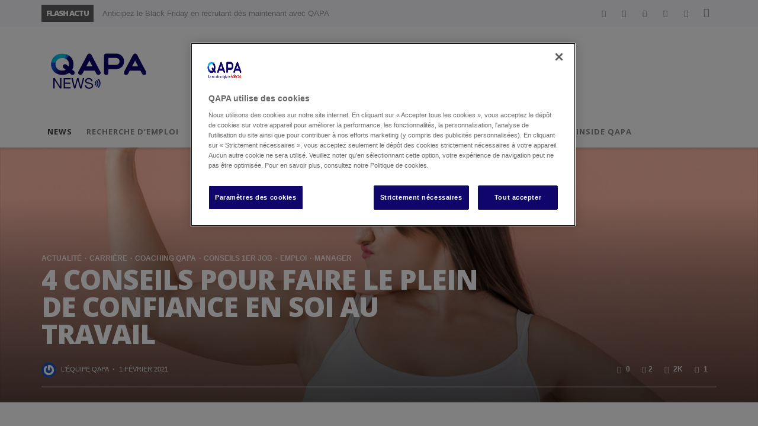

--- FILE ---
content_type: text/html; charset=UTF-8
request_url: https://www.qapa.fr/news/4-conseils-pour-faire-le-plein-de-confiance-en-soi-au-travail/
body_size: 24230
content:
<!DOCTYPE html>
<!--[if lte IE 9]> <html class="no-js lt-ie10"  lang="fr-FR"> <![endif]-->
<!--[if gt IE 9]><!--> <html class="no-js"  lang="fr-FR"> <!--<![endif]-->
	<head>
		<meta charset="UTF-8">
		<title>4 conseils pour faire le plein de confiance en soi au travail | QAPA News</title>
		
		<!-- WP Header -->
		                        <script>
                            /* You can add more configuration options to webfontloader by previously defining the WebFontConfig with your options */
                            if ( typeof WebFontConfig === "undefined" ) {
                                WebFontConfig = new Object();
                            }
                            WebFontConfig['google'] = {families: ['Open+Sans:300,400,600,700,800,300italic,400italic,600italic,700italic,800italic']};

                            (function() {
                                var wf = document.createElement( 'script' );
                                wf.src = 'https://ajax.googleapis.com/ajax/libs/webfont/1.5.3/webfont.js';
                                wf.type = 'text/javascript';
                                wf.async = 'true';
                                var s = document.getElementsByTagName( 'script' )[0];
                                s.parentNode.insertBefore( wf, s );
                            })();
                        </script>
                        <meta name='robots' content='max-image-preview:large' />
	<style>img:is([sizes="auto" i], [sizes^="auto," i]) { contain-intrinsic-size: 3000px 1500px }</style>
	<link rel='dns-prefetch' href='//www.qapa.fr' />
<link rel="alternate" type="application/rss+xml" title="QAPA News &raquo; Flux" href="https://www.qapa.fr/news/feed/" />
<link rel="alternate" type="application/rss+xml" title="QAPA News &raquo; Flux des commentaires" href="https://www.qapa.fr/news/comments/feed/" />
<link rel="alternate" type="application/rss+xml" title="QAPA News &raquo; 4 conseils pour faire le plein de confiance en soi au travail Flux des commentaires" href="https://www.qapa.fr/news/4-conseils-pour-faire-le-plein-de-confiance-en-soi-au-travail/feed/" />
<script type="text/javascript">
/* <![CDATA[ */
window._wpemojiSettings = {"baseUrl":"https:\/\/s.w.org\/images\/core\/emoji\/15.0.3\/72x72\/","ext":".png","svgUrl":"https:\/\/s.w.org\/images\/core\/emoji\/15.0.3\/svg\/","svgExt":".svg","source":{"concatemoji":"https:\/\/www.qapa.fr\/news\/wp-includes\/js\/wp-emoji-release.min.js?ver=6.7.1"}};
/*! This file is auto-generated */
!function(i,n){var o,s,e;function c(e){try{var t={supportTests:e,timestamp:(new Date).valueOf()};sessionStorage.setItem(o,JSON.stringify(t))}catch(e){}}function p(e,t,n){e.clearRect(0,0,e.canvas.width,e.canvas.height),e.fillText(t,0,0);var t=new Uint32Array(e.getImageData(0,0,e.canvas.width,e.canvas.height).data),r=(e.clearRect(0,0,e.canvas.width,e.canvas.height),e.fillText(n,0,0),new Uint32Array(e.getImageData(0,0,e.canvas.width,e.canvas.height).data));return t.every(function(e,t){return e===r[t]})}function u(e,t,n){switch(t){case"flag":return n(e,"\ud83c\udff3\ufe0f\u200d\u26a7\ufe0f","\ud83c\udff3\ufe0f\u200b\u26a7\ufe0f")?!1:!n(e,"\ud83c\uddfa\ud83c\uddf3","\ud83c\uddfa\u200b\ud83c\uddf3")&&!n(e,"\ud83c\udff4\udb40\udc67\udb40\udc62\udb40\udc65\udb40\udc6e\udb40\udc67\udb40\udc7f","\ud83c\udff4\u200b\udb40\udc67\u200b\udb40\udc62\u200b\udb40\udc65\u200b\udb40\udc6e\u200b\udb40\udc67\u200b\udb40\udc7f");case"emoji":return!n(e,"\ud83d\udc26\u200d\u2b1b","\ud83d\udc26\u200b\u2b1b")}return!1}function f(e,t,n){var r="undefined"!=typeof WorkerGlobalScope&&self instanceof WorkerGlobalScope?new OffscreenCanvas(300,150):i.createElement("canvas"),a=r.getContext("2d",{willReadFrequently:!0}),o=(a.textBaseline="top",a.font="600 32px Arial",{});return e.forEach(function(e){o[e]=t(a,e,n)}),o}function t(e){var t=i.createElement("script");t.src=e,t.defer=!0,i.head.appendChild(t)}"undefined"!=typeof Promise&&(o="wpEmojiSettingsSupports",s=["flag","emoji"],n.supports={everything:!0,everythingExceptFlag:!0},e=new Promise(function(e){i.addEventListener("DOMContentLoaded",e,{once:!0})}),new Promise(function(t){var n=function(){try{var e=JSON.parse(sessionStorage.getItem(o));if("object"==typeof e&&"number"==typeof e.timestamp&&(new Date).valueOf()<e.timestamp+604800&&"object"==typeof e.supportTests)return e.supportTests}catch(e){}return null}();if(!n){if("undefined"!=typeof Worker&&"undefined"!=typeof OffscreenCanvas&&"undefined"!=typeof URL&&URL.createObjectURL&&"undefined"!=typeof Blob)try{var e="postMessage("+f.toString()+"("+[JSON.stringify(s),u.toString(),p.toString()].join(",")+"));",r=new Blob([e],{type:"text/javascript"}),a=new Worker(URL.createObjectURL(r),{name:"wpTestEmojiSupports"});return void(a.onmessage=function(e){c(n=e.data),a.terminate(),t(n)})}catch(e){}c(n=f(s,u,p))}t(n)}).then(function(e){for(var t in e)n.supports[t]=e[t],n.supports.everything=n.supports.everything&&n.supports[t],"flag"!==t&&(n.supports.everythingExceptFlag=n.supports.everythingExceptFlag&&n.supports[t]);n.supports.everythingExceptFlag=n.supports.everythingExceptFlag&&!n.supports.flag,n.DOMReady=!1,n.readyCallback=function(){n.DOMReady=!0}}).then(function(){return e}).then(function(){var e;n.supports.everything||(n.readyCallback(),(e=n.source||{}).concatemoji?t(e.concatemoji):e.wpemoji&&e.twemoji&&(t(e.twemoji),t(e.wpemoji)))}))}((window,document),window._wpemojiSettings);
/* ]]> */
</script>
<style id='wp-emoji-styles-inline-css' type='text/css'>

	img.wp-smiley, img.emoji {
		display: inline !important;
		border: none !important;
		box-shadow: none !important;
		height: 1em !important;
		width: 1em !important;
		margin: 0 0.07em !important;
		vertical-align: -0.1em !important;
		background: none !important;
		padding: 0 !important;
	}
</style>
<link rel='stylesheet' id='wp-block-library-css' href='https://www.qapa.fr/news/wp-includes/css/dist/block-library/style.min.css?ver=6.7.1' type='text/css' media='all' />
<style id='classic-theme-styles-inline-css' type='text/css'>
/*! This file is auto-generated */
.wp-block-button__link{color:#fff;background-color:#32373c;border-radius:9999px;box-shadow:none;text-decoration:none;padding:calc(.667em + 2px) calc(1.333em + 2px);font-size:1.125em}.wp-block-file__button{background:#32373c;color:#fff;text-decoration:none}
</style>
<style id='global-styles-inline-css' type='text/css'>
:root{--wp--preset--aspect-ratio--square: 1;--wp--preset--aspect-ratio--4-3: 4/3;--wp--preset--aspect-ratio--3-4: 3/4;--wp--preset--aspect-ratio--3-2: 3/2;--wp--preset--aspect-ratio--2-3: 2/3;--wp--preset--aspect-ratio--16-9: 16/9;--wp--preset--aspect-ratio--9-16: 9/16;--wp--preset--color--black: #000000;--wp--preset--color--cyan-bluish-gray: #abb8c3;--wp--preset--color--white: #ffffff;--wp--preset--color--pale-pink: #f78da7;--wp--preset--color--vivid-red: #cf2e2e;--wp--preset--color--luminous-vivid-orange: #ff6900;--wp--preset--color--luminous-vivid-amber: #fcb900;--wp--preset--color--light-green-cyan: #7bdcb5;--wp--preset--color--vivid-green-cyan: #00d084;--wp--preset--color--pale-cyan-blue: #8ed1fc;--wp--preset--color--vivid-cyan-blue: #0693e3;--wp--preset--color--vivid-purple: #9b51e0;--wp--preset--gradient--vivid-cyan-blue-to-vivid-purple: linear-gradient(135deg,rgba(6,147,227,1) 0%,rgb(155,81,224) 100%);--wp--preset--gradient--light-green-cyan-to-vivid-green-cyan: linear-gradient(135deg,rgb(122,220,180) 0%,rgb(0,208,130) 100%);--wp--preset--gradient--luminous-vivid-amber-to-luminous-vivid-orange: linear-gradient(135deg,rgba(252,185,0,1) 0%,rgba(255,105,0,1) 100%);--wp--preset--gradient--luminous-vivid-orange-to-vivid-red: linear-gradient(135deg,rgba(255,105,0,1) 0%,rgb(207,46,46) 100%);--wp--preset--gradient--very-light-gray-to-cyan-bluish-gray: linear-gradient(135deg,rgb(238,238,238) 0%,rgb(169,184,195) 100%);--wp--preset--gradient--cool-to-warm-spectrum: linear-gradient(135deg,rgb(74,234,220) 0%,rgb(151,120,209) 20%,rgb(207,42,186) 40%,rgb(238,44,130) 60%,rgb(251,105,98) 80%,rgb(254,248,76) 100%);--wp--preset--gradient--blush-light-purple: linear-gradient(135deg,rgb(255,206,236) 0%,rgb(152,150,240) 100%);--wp--preset--gradient--blush-bordeaux: linear-gradient(135deg,rgb(254,205,165) 0%,rgb(254,45,45) 50%,rgb(107,0,62) 100%);--wp--preset--gradient--luminous-dusk: linear-gradient(135deg,rgb(255,203,112) 0%,rgb(199,81,192) 50%,rgb(65,88,208) 100%);--wp--preset--gradient--pale-ocean: linear-gradient(135deg,rgb(255,245,203) 0%,rgb(182,227,212) 50%,rgb(51,167,181) 100%);--wp--preset--gradient--electric-grass: linear-gradient(135deg,rgb(202,248,128) 0%,rgb(113,206,126) 100%);--wp--preset--gradient--midnight: linear-gradient(135deg,rgb(2,3,129) 0%,rgb(40,116,252) 100%);--wp--preset--font-size--small: 13px;--wp--preset--font-size--medium: 20px;--wp--preset--font-size--large: 36px;--wp--preset--font-size--x-large: 42px;--wp--preset--spacing--20: 0.44rem;--wp--preset--spacing--30: 0.67rem;--wp--preset--spacing--40: 1rem;--wp--preset--spacing--50: 1.5rem;--wp--preset--spacing--60: 2.25rem;--wp--preset--spacing--70: 3.38rem;--wp--preset--spacing--80: 5.06rem;--wp--preset--shadow--natural: 6px 6px 9px rgba(0, 0, 0, 0.2);--wp--preset--shadow--deep: 12px 12px 50px rgba(0, 0, 0, 0.4);--wp--preset--shadow--sharp: 6px 6px 0px rgba(0, 0, 0, 0.2);--wp--preset--shadow--outlined: 6px 6px 0px -3px rgba(255, 255, 255, 1), 6px 6px rgba(0, 0, 0, 1);--wp--preset--shadow--crisp: 6px 6px 0px rgba(0, 0, 0, 1);}:where(.is-layout-flex){gap: 0.5em;}:where(.is-layout-grid){gap: 0.5em;}body .is-layout-flex{display: flex;}.is-layout-flex{flex-wrap: wrap;align-items: center;}.is-layout-flex > :is(*, div){margin: 0;}body .is-layout-grid{display: grid;}.is-layout-grid > :is(*, div){margin: 0;}:where(.wp-block-columns.is-layout-flex){gap: 2em;}:where(.wp-block-columns.is-layout-grid){gap: 2em;}:where(.wp-block-post-template.is-layout-flex){gap: 1.25em;}:where(.wp-block-post-template.is-layout-grid){gap: 1.25em;}.has-black-color{color: var(--wp--preset--color--black) !important;}.has-cyan-bluish-gray-color{color: var(--wp--preset--color--cyan-bluish-gray) !important;}.has-white-color{color: var(--wp--preset--color--white) !important;}.has-pale-pink-color{color: var(--wp--preset--color--pale-pink) !important;}.has-vivid-red-color{color: var(--wp--preset--color--vivid-red) !important;}.has-luminous-vivid-orange-color{color: var(--wp--preset--color--luminous-vivid-orange) !important;}.has-luminous-vivid-amber-color{color: var(--wp--preset--color--luminous-vivid-amber) !important;}.has-light-green-cyan-color{color: var(--wp--preset--color--light-green-cyan) !important;}.has-vivid-green-cyan-color{color: var(--wp--preset--color--vivid-green-cyan) !important;}.has-pale-cyan-blue-color{color: var(--wp--preset--color--pale-cyan-blue) !important;}.has-vivid-cyan-blue-color{color: var(--wp--preset--color--vivid-cyan-blue) !important;}.has-vivid-purple-color{color: var(--wp--preset--color--vivid-purple) !important;}.has-black-background-color{background-color: var(--wp--preset--color--black) !important;}.has-cyan-bluish-gray-background-color{background-color: var(--wp--preset--color--cyan-bluish-gray) !important;}.has-white-background-color{background-color: var(--wp--preset--color--white) !important;}.has-pale-pink-background-color{background-color: var(--wp--preset--color--pale-pink) !important;}.has-vivid-red-background-color{background-color: var(--wp--preset--color--vivid-red) !important;}.has-luminous-vivid-orange-background-color{background-color: var(--wp--preset--color--luminous-vivid-orange) !important;}.has-luminous-vivid-amber-background-color{background-color: var(--wp--preset--color--luminous-vivid-amber) !important;}.has-light-green-cyan-background-color{background-color: var(--wp--preset--color--light-green-cyan) !important;}.has-vivid-green-cyan-background-color{background-color: var(--wp--preset--color--vivid-green-cyan) !important;}.has-pale-cyan-blue-background-color{background-color: var(--wp--preset--color--pale-cyan-blue) !important;}.has-vivid-cyan-blue-background-color{background-color: var(--wp--preset--color--vivid-cyan-blue) !important;}.has-vivid-purple-background-color{background-color: var(--wp--preset--color--vivid-purple) !important;}.has-black-border-color{border-color: var(--wp--preset--color--black) !important;}.has-cyan-bluish-gray-border-color{border-color: var(--wp--preset--color--cyan-bluish-gray) !important;}.has-white-border-color{border-color: var(--wp--preset--color--white) !important;}.has-pale-pink-border-color{border-color: var(--wp--preset--color--pale-pink) !important;}.has-vivid-red-border-color{border-color: var(--wp--preset--color--vivid-red) !important;}.has-luminous-vivid-orange-border-color{border-color: var(--wp--preset--color--luminous-vivid-orange) !important;}.has-luminous-vivid-amber-border-color{border-color: var(--wp--preset--color--luminous-vivid-amber) !important;}.has-light-green-cyan-border-color{border-color: var(--wp--preset--color--light-green-cyan) !important;}.has-vivid-green-cyan-border-color{border-color: var(--wp--preset--color--vivid-green-cyan) !important;}.has-pale-cyan-blue-border-color{border-color: var(--wp--preset--color--pale-cyan-blue) !important;}.has-vivid-cyan-blue-border-color{border-color: var(--wp--preset--color--vivid-cyan-blue) !important;}.has-vivid-purple-border-color{border-color: var(--wp--preset--color--vivid-purple) !important;}.has-vivid-cyan-blue-to-vivid-purple-gradient-background{background: var(--wp--preset--gradient--vivid-cyan-blue-to-vivid-purple) !important;}.has-light-green-cyan-to-vivid-green-cyan-gradient-background{background: var(--wp--preset--gradient--light-green-cyan-to-vivid-green-cyan) !important;}.has-luminous-vivid-amber-to-luminous-vivid-orange-gradient-background{background: var(--wp--preset--gradient--luminous-vivid-amber-to-luminous-vivid-orange) !important;}.has-luminous-vivid-orange-to-vivid-red-gradient-background{background: var(--wp--preset--gradient--luminous-vivid-orange-to-vivid-red) !important;}.has-very-light-gray-to-cyan-bluish-gray-gradient-background{background: var(--wp--preset--gradient--very-light-gray-to-cyan-bluish-gray) !important;}.has-cool-to-warm-spectrum-gradient-background{background: var(--wp--preset--gradient--cool-to-warm-spectrum) !important;}.has-blush-light-purple-gradient-background{background: var(--wp--preset--gradient--blush-light-purple) !important;}.has-blush-bordeaux-gradient-background{background: var(--wp--preset--gradient--blush-bordeaux) !important;}.has-luminous-dusk-gradient-background{background: var(--wp--preset--gradient--luminous-dusk) !important;}.has-pale-ocean-gradient-background{background: var(--wp--preset--gradient--pale-ocean) !important;}.has-electric-grass-gradient-background{background: var(--wp--preset--gradient--electric-grass) !important;}.has-midnight-gradient-background{background: var(--wp--preset--gradient--midnight) !important;}.has-small-font-size{font-size: var(--wp--preset--font-size--small) !important;}.has-medium-font-size{font-size: var(--wp--preset--font-size--medium) !important;}.has-large-font-size{font-size: var(--wp--preset--font-size--large) !important;}.has-x-large-font-size{font-size: var(--wp--preset--font-size--x-large) !important;}
:where(.wp-block-post-template.is-layout-flex){gap: 1.25em;}:where(.wp-block-post-template.is-layout-grid){gap: 1.25em;}
:where(.wp-block-columns.is-layout-flex){gap: 2em;}:where(.wp-block-columns.is-layout-grid){gap: 2em;}
:root :where(.wp-block-pullquote){font-size: 1.5em;line-height: 1.6;}
</style>
<link rel='stylesheet' id='cptch_stylesheet-css' href='https://www.qapa.fr/news/wp-content/plugins/captcha/css/front_end_style.css?ver=4.2.8' type='text/css' media='all' />
<link rel='stylesheet' id='dashicons-css' href='https://www.qapa.fr/news/wp-includes/css/dashicons.min.css?ver=6.7.1' type='text/css' media='all' />
<link rel='stylesheet' id='cptch_desktop_style-css' href='https://www.qapa.fr/news/wp-content/plugins/captcha/css/desktop_style.css?ver=4.2.8' type='text/css' media='all' />
<link rel='stylesheet' id='cfblbcss-css' href='https://www.qapa.fr/news/wp-content/plugins/cardoza-facebook-like-box/cardozafacebook.css?ver=6.7.1' type='text/css' media='all' />
<link rel='stylesheet' id='vwcss-icon-iconic-css' href='https://www.qapa.fr/news/wp-content/themes/sprout/components/font-icons/iconic/css/iconic.css?ver=1.8.8' type='text/css' media='all' />
<link rel='stylesheet' id='vwcss-icon-social-css' href='https://www.qapa.fr/news/wp-content/themes/sprout/components/font-icons/social-icons/css/zocial.css?ver=1.8.8' type='text/css' media='all' />
<link rel='stylesheet' id='vwcss-bootstrap-css' href='https://www.qapa.fr/news/wp-content/themes/sprout/css/bootstrap.css?ver=1.8.8' type='text/css' media='all' />
<link rel='stylesheet' id='vwcss-mmenu-css' href='https://www.qapa.fr/news/wp-content/themes/sprout/js/jquery-mmenu/css/jquery.mmenu.custom.css?ver=1.8.8' type='text/css' media='all' />
<link rel='stylesheet' id='vwcss-theme-css' href='https://www.qapa.fr/news/wp-content/themes/sprout/style.css?ver=1.8.8' type='text/css' media='all' />
<script type="text/javascript" src="https://www.qapa.fr/news/wp-includes/js/jquery/jquery.min.js?ver=3.7.1" id="jquery-core-js"></script>
<script type="text/javascript" src="https://www.qapa.fr/news/wp-includes/js/jquery/jquery-migrate.min.js?ver=3.4.1" id="jquery-migrate-js"></script>
<script type="text/javascript" src="https://www.qapa.fr/news/wp-content/plugins/cardoza-facebook-like-box/cardozafacebook.js?ver=6.7.1" id="cfblbjs-js"></script>
<link rel="https://api.w.org/" href="https://www.qapa.fr/news/wp-json/" /><link rel="alternate" title="JSON" type="application/json" href="https://www.qapa.fr/news/wp-json/wp/v2/posts/108540" /><link rel="EditURI" type="application/rsd+xml" title="RSD" href="https://www.qapa.fr/news/xmlrpc.php?rsd" />
<meta name="generator" content="WordPress 6.7.1" />
<link rel="canonical" href="https://www.qapa.fr/news/4-conseils-pour-faire-le-plein-de-confiance-en-soi-au-travail/" />
<link rel='shortlink' href='https://www.qapa.fr/news/?p=108540' />
<link rel="alternate" title="oEmbed (JSON)" type="application/json+oembed" href="https://www.qapa.fr/news/wp-json/oembed/1.0/embed?url=https%3A%2F%2Fwww.qapa.fr%2Fnews%2F4-conseils-pour-faire-le-plein-de-confiance-en-soi-au-travail%2F" />
<link rel="alternate" title="oEmbed (XML)" type="text/xml+oembed" href="https://www.qapa.fr/news/wp-json/oembed/1.0/embed?url=https%3A%2F%2Fwww.qapa.fr%2Fnews%2F4-conseils-pour-faire-le-plein-de-confiance-en-soi-au-travail%2F&#038;format=xml" />
<!-- Google Tag Manager 20/01/2025 -->
<script>(function(w,d,s,l,i){w[l]=w[l]||[];w[l].push({'gtm.start':
new Date().getTime(),event:'gtm.js'});var f=d.getElementsByTagName(s)[0],
j=d.createElement(s),dl=l!='dataLayer'?'&l='+l:'';j.async=true;j.src=
'https://www.googletagmanager.com/gtm.js?id='+i+dl;f.parentNode.insertBefore(j,f);
})(window,document,'script','dataLayer','GTM-P8L3VXS2');</script>
<!-- End Google Tag Manager -->

<!-- Début de la mention OneTrust de consentement aux cookies pour le domaine qapa.fr 21/01/2025 -->
<script src="https://cdn.cookielaw.org/consent/487b3a07-6406-4b8d-a42b-70b2b5a57d01/otSDKStub.js"  type="text/javascript" charset="UTF-8" data-domain-script="487b3a07-6406-4b8d-a42b-70b2b5a57d01" ></script>
<script type="text/javascript">
function OptanonWrapper() { }
</script>
<!-- Fin de la mention OneTrust de consentement aux cookies pour le domaine qapa.fr -->

<meta name="google-site-verification" content="3oasCFa48qYCc29gIxpM1ZAApz21KC_ToRF3rT8nV78" />		<!-- Facebook Integration -->

		<meta property="og:site_name" content="QAPA News">

					<meta property="og:title" content="4 conseils pour faire le plein de confiance en soi au travail">
			<meta property="og:description" content="Il est décourageant de faire face à des rejets dans sa carrière. On peut se sentir découragé, démotivé et on ne sait plus quoi faire pour avancer. Voici quelques conseils pour retrouver confiance en vous au travail. 1. Compiler les remarques positives sur votre travail Cela peut paraître simple, mais">
			<meta property="og:url" content="https://www.qapa.fr/news/4-conseils-pour-faire-le-plein-de-confiance-en-soi-au-travail/"/>
						<meta property="og:image" content="https://www.qapa.fr/news/wp-content/uploads/confianceensoiautravail.png" />
			
			<meta name="twitter:card" content="summary_large_image">
			<meta name="twitter:title" content="4 conseils pour faire le plein de confiance en soi au travail">
			<meta name="twitter:description" content="Il est décourageant de faire face à des rejets dans sa carrière. On peut se sentir découragé, démotivé et on ne sait plus quoi faire pour avancer. Voici quelques conseils pour retrouver confiance en vous au travail. 1. Compiler les remarques positives sur votre travail Cela peut paraître simple, mais">
						<meta name="twitter:image" content="https://www.qapa.fr/news/wp-content/uploads/confianceensoiautravail.png">
						
		
		<!-- End Facebook Integration -->
		<!-- Site Meta From Theme -->
<link rel="profile" href="http://gmpg.org/xfn/11">

<link rel="pingback" href="https://www.qapa.fr/news/xmlrpc.php">

<meta name="description" content="QAPA News, votre site d’actualité éco, emploi et RH">

<link href="//www.google-analytics.com" rel="dns-prefetch">

<meta name="viewport" content="width=device-width,initial-scale=1.0,user-scalable=yes">

<link rel="shortcut icon" href="https://www.qapa.fr/news/wp-content/uploads/LOGO_QAPA_NEW_APPLI.png">		




<!-- HTML5 shim and Respond.js IE8 support of HTML5 elements and media queries -->
<!--[if lt IE 9]>
	<script src="//cdnjs.cloudflare.com/ajax/libs/html5shiv/3.7/html5shiv.min.js"></script>
	<script src="//cdnjs.cloudflare.com/ajax/libs/respond.js/1.4.2/respond.min.js"></script>
<![endif]-->

<!-- End Site Meta From Theme -->		<style id="vw-custom-font" type="text/css">
						
					</style>
			<!-- Theme's Custom CSS -->
	<style type="text/css">
		
		a, a:hover,
		.vw-page-title-box .vw-label,
		.vw-post-categories a,
		.vw-page-subtitle,
		.vw-review-total-score,
		.vw-breaking-news-date,
		.vw-date-box-date,
		.vw-post-style-classic .vw-post-box-title a:hover,
		.vw-post-likes-count.vw-post-liked .vw-icon,
		.vw-menu-location-bottom .main-menu-link:hover,
		.vw-accordion-header.ui-accordion-header-active span,
		.vw-404-text,
		#wp-calendar thead,
		.vw-accordion .ui-state-hover span,
		.vw-breadcrumb a:hover,
		.vw-post-tabed-tab.ui-state-active, .vw-post-tabed-tab.ui-state-hover a,
		.vw-tabs.vw-style-top-tab .vw-tab-title.active,
		h1 em, h2 em, h3 em, h4 em, h5 em, h6 em
		{
			color: #606060;
		}

		.vw-site-social-profile-icon:hover,
		.vw-breaking-news-label,
		.vw-author-socials a:hover,
		.vw-post-style-box:hover,
		.vw-post-box:hover .vw-post-format-icon i,
		.vw-gallery-direction-button:hover,
		.widget_tag_cloud .tagcloud a:hover,
		.vw-page-navigation-pagination .page-numbers:hover,
		.vw-page-navigation-pagination .page-numbers.current,
		#wp-calendar tbody td:hover,
		.vw-widget-category-post-count,
		.vwspc-section-full-page-link:hover .vw-button,
		
		.vw-tag-links a,
		.vw-hamburger-icon:hover,
		.pace .pace-progress,
		.vw-review-summary-bar .vw-review-score,
		.vw-review-total-score span, .vw-review-score-percentage .vw-review-item-score, .vw-review-score-points .vw-review-item-score,
		.vw-pricing-featured .vw-pricing-header,
		.vw-bxslider .bx-prev:hover, .vw-bxslider .bx-next:hover,
		.no-touch input[type=button]:hover, .no-touch input[type=submit]:hover, .no-touch button:hover, .no-touch .vw-button:hover,
		.vw-page-content .vw-page-title-box .vw-label,
		.vw-breaking-news-title,
		.vw-post-style-small-left-thumbnail .vw-post-view-count,
		.vw-quote-icon,
		.vw-dropcap-circle, .vw-dropcap-box,
		.vw-accordion .ui-icon:before,
		.vw-post-categories .vw-sticky-link,
		.vw-pagination-load-more:hover
		{
			background-color: #606060;
		}

		.vw-about-author-section .vw-author-name,
		.vw-post-meta-large .vw-date-box,
		#wp-calendar caption,
		.vw-widget-feedburner-text,
		.vw-login-title,
		.widget_search label,
		.widget_vw_widget_author .vw-widget-author-title
		{
			border-color: #606060;
		}

		.vw-menu-location-top.sf-arrows .main-menu-link.sf-with-ul:after {
			border-top-color: #888888;
		}
		.vw-menu-location-top.sf-arrows .sub-menu-link.sf-with-ul:after {
			border-left-color: #888888;
		}

		.sf-arrows > li > .sf-with-ul:focus:after, .sf-arrows > li:hover > .sf-with-ul:after, .sf-arrows > .sfHover > .sf-with-ul:after {
			border-top-color: #606060 !important;
		}

		.vw-menu-location-top .main-menu-link,
		.vw-top-bar .vw-site-social-profile-icon,
		.vw-top-bar-right .vw-cart-button, .vw-top-bar-right .vw-instant-search-buton {
			color: #888888;
		}
		
		.vw-menu-location-main .main-menu-item.current-menu-item,
		.vw-menu-location-main .main-menu-item.current-menu-parent,
		.vw-menu-location-main .main-menu-item.current-menu-ancestor {
			background-color: #ffffff;
			color: #3e3e3e;
		}

		.vw-menu-location-top .main-menu-item:hover .main-menu-link {
			color: #3e3e3e;
		}

				.vw-site-header-style-left-logo-right-menu .vw-logo-wrapper {
			min-width: 192px;
		}
		
		.rtl .vw-menu-additional-logo img {
			margin-left: 0;
			margin-right: 10px;
		}

		/* Header font */
		input[type=button], input[type=submit], button, .vw-button,
		.vw-header-font-family,
		.vw-copyright {
			font-family: Open Sans;
		}

		/* Body font */
		.vw-breaking-news-link {
			font-family: Open Sans;
		}

		.vw-page-title-section.vw-has-background .col-sm-12 {
			padding-top: 150px;
		}

		.vw-sticky-wrapper.is-sticky .vw-menu-main-wrapper.vw-sticky {
			background-color: rgba(255,255,255,0.95);
		}

		/* WooCommerce */
		
		.woocommerce ul.products li.product .price, .woocommerce-page ul.products li.product .price,
		.woocommerce #content div.product p.price, .woocommerce #content div.product span.price, .woocommerce div.product p.price, .woocommerce div.product span.price, .woocommerce-page #content div.product p.price, .woocommerce-page #content div.product span.price, .woocommerce-page div.product p.price, .woocommerce-page div.product span.price,
		.woocommerce .widget_shopping_cart .widget_shopping_cart_content .total .amount, .woocommerce-page .widget_shopping_cart .widget_shopping_cart_content .total .amount,
		.woocommerce .product_list_widget .quantity, .woocommerce .product_list_widget .amount, .woocommerce-page .product_list_widget .quantity, .woocommerce-page .product_list_widget .amount
		{
			color: #606060;
		}

		.woocommerce .widget_layered_nav_filters ul li a, .woocommerce-page .widget_layered_nav_filters ul li a,
		.widget_product_tag_cloud .tagcloud a:hover, .widget_tag_cloud .tagcloud a:hover,
		woocommerce #content input.button:hover, .woocommerce #respond input#submit:hover, .woocommerce a.button:hover, .woocommerce button.button:hover, .woocommerce input.button:hover, .woocommerce-page #content input.button:hover, .woocommerce-page #respond input#submit:hover, .woocommerce-page a.button:hover, .woocommerce-page button.button:hover, .woocommerce-page input.button:hover, .woocommerce #content input.button.alt:hover, .woocommerce #respond input#submit.alt:hover, .woocommerce a.button.alt:hover, .woocommerce button.button.alt:hover, .woocommerce input.button.alt:hover, .woocommerce-page #content input.button.alt:hover, .woocommerce-page #respond input#submit.alt:hover, .woocommerce-page a.button.alt:hover, .woocommerce-page button.button.alt:hover, .woocommerce-page input.button.alt:hover,
		.woocommerce span.onsale, .woocommerce-page span.onsale,
		.vw-cart-button-count
		{
			background-color: #606060;
		}

		/* bbPress */
		#bbpress-forums .bbp-forum-title {
			color: #777777;
		}

		/* buddypress */
		#buddypress div.item-list-tabs ul li.current a:hover, #buddypress div.item-list-tabs ul li.selected a:hover,
		#buddypress .comment-reply-link:hover, #buddypress a.button:hover, #buddypress button:hover, #buddypress div.generic-button a:hover, #buddypress input[type=button]:hover, #buddypress input[type=reset]:hover, #buddypress input[type=submit]:hover, #buddypress ul.button-nav li a:hover, a.bp-title-button:hover
		{
			background-color: #606060;
		}

		/* Custom Styles */
			</style>
	<!-- End Theme's Custom CSS -->
			<style type="text/css" id="wp-custom-css">
			/*
Vous pouvez ajouter du CSS personnalisé ici.

Cliquez sur l’icône d’aide ci-dessous pour en savoir plus.
*/		</style>
		<style type="text/css" title="dynamic-css" class="options-output">.vw-site-header-inner{padding-top:0;padding-bottom:0;}.vw-bg-ads-enabled{background-repeat:repeat-y;}h1, h2, h3, h4, h5, h6, .vw-header-font,.vw-post-box.vw-post-format-link a,.vw-social-counter-count,.vw-page-navigation-pagination .page-numbers,#wp-calendar caption,.vw-accordion-header-text,.vw-tab-title,.vw-review-item-title,.vw-pagination-load-more{font-family:"Open Sans";text-transform:uppercase;letter-spacing:-1px;font-weight:800;font-style:normal;color:#777777;opacity: 1;visibility: visible;-webkit-transition: opacity 0.24s ease-in-out;-moz-transition: opacity 0.24s ease-in-out;transition: opacity 0.24s ease-in-out;}.wf-loading h1, h2, h3, h4, h5, h6, .vw-header-font,.wf-loading .vw-post-box.vw-post-format-link a,.wf-loading .vw-social-counter-count,.wf-loading .vw-page-navigation-pagination .page-numbers,.wf-loading #wp-calendar caption,.wf-loading .vw-accordion-header-text,.wf-loading .vw-tab-title,.wf-loading .vw-review-item-title,.wf-loading .vw-pagination-load-more,{opacity: 0;}.ie.wf-loading h1, h2, h3, h4, h5, h6, .vw-header-font,.ie.wf-loading .vw-post-box.vw-post-format-link a,.ie.wf-loading .vw-social-counter-count,.ie.wf-loading .vw-page-navigation-pagination .page-numbers,.ie.wf-loading #wp-calendar caption,.ie.wf-loading .vw-accordion-header-text,.ie.wf-loading .vw-tab-title,.ie.wf-loading .vw-review-item-title,.ie.wf-loading .vw-pagination-load-more,{visibility: hidden;}.vw-menu-location-main .main-menu-link{font-family:"Open Sans";letter-spacing:1px;font-weight:700;font-style:normal;color:#777777;font-size:13px;opacity: 1;visibility: visible;-webkit-transition: opacity 0.24s ease-in-out;-moz-transition: opacity 0.24s ease-in-out;transition: opacity 0.24s ease-in-out;}.wf-loading .vw-menu-location-main .main-menu-link,{opacity: 0;}.ie.wf-loading .vw-menu-location-main .main-menu-link,{visibility: hidden;}body,cite{font-family:"Open Sans";font-weight:400;font-style:normal;color:#606060;font-size:14px;opacity: 1;visibility: visible;-webkit-transition: opacity 0.24s ease-in-out;-moz-transition: opacity 0.24s ease-in-out;transition: opacity 0.24s ease-in-out;}.wf-loading body,.wf-loading cite,{opacity: 0;}.ie.wf-loading body,.ie.wf-loading cite,{visibility: hidden;}.vw-logo-link{margin-top:30px;margin-right:0;margin-bottom:30px;margin-left:0;}.vw-menu-additional-logo img{margin-top:8px;margin-right:0;margin-bottom:10px;margin-left:10px;}.vw-site-header,.vw-site-header-background{background-color:#ffffff;}.vw-site-wrapper,.vw-page-navigation-pagination{background-color:#ffffff;}.vw-top-bar{background:#f9f8fc;}.vw-menu-location-top .sub-menu,.vw-menu-location-top .main-menu-item:hover .main-menu-link{background:#ffffff;}.vw-menu-location-top .sub-menu-link{color:#111111;}.vw-menu-location-top .sub-menu-link:hover{color:#888888;}.vw-menu-location-top .sub-menu-link:hover{background:#ffffff;}.vw-menu-main-wrapper{background:rgba(255,255,255,0.01);}.vw-menu-location-main .main-menu-item{color:#888888;}.vw-menu-location-main .main-menu-item:hover{color:#111111;}.vw-menu-location-main .main-menu-item:hover .main-menu-link{background:#ffffff;}.vw-menu-location-main .sub-menu{background:#ffffff;}.vw-menu-location-main .sub-menu-link{color:#111111;}.vw-menu-location-main .sub-menu-link:hover{color:#888888;}.vw-menu-location-main .sub-menu-link:hover{background:#ffffff;}.vw-site-footer{background-color:#5b5b5b;background-repeat:inherit;background-size:contain;background-attachment:fixed;}.vw-site-footer-sidebars h1,.vw-site-footer-sidebars h2,.vw-site-footer-sidebars h3,.vw-site-footer-sidebars h4,.vw-site-footer-sidebars h5,.vw-site-footer-sidebars h6,.vw-site-footer-sidebars .widget-title,.vw-site-footer-sidebars .vw-widget-category-title{color:#ffffff;}.vw-site-footer-sidebars{color:#ffffff;}.vw-bottom-bar{background:#606060;}.vw-bottom-bar{color:#ffffff;}</style>		<!-- End WP Header -->

	</head>
	<body id="site-top" class="post-template-default single single-post postid-108540 single-format-standard do-etfw vw-site-enable-sticky-menu vw-site-layout-full-width vw-post-layout-full-width">

		<!-- Site Wrapper -->
		<div class="vw-site-wrapper">

			<!-- Top Bar -->
<div class="vw-top-bar vw-top-bar-breaking-social">

	<div class="container">
		<div class="row">
			<div class="col-sm-12">
				<div class="vw-top-bar-inner">

					<div class="vw-top-bar-left">
						<div class="vw-breaking-news-bar">
	<div class="vw-breaking-news">
		<span class="vw-breaking-news-title vw-header-font">FLASH ACTU</span>

		<ul class="vw-breaking-news-list">

			
			
				<li><a href="https://www.qapa.fr/news/anticipez-le-black-friday-en-recrutant-des-maintenant-avec-qapa/" rel="bookmark">Anticipez le Black Friday en recrutant dès maintenant avec QAPA</a></li>

			
				<li><a href="https://www.qapa.fr/news/recruteur-faites-votre-rentree-avec-des-equipes-renforcees-nous-avons-vos-talents-de-demain/" rel="bookmark">[RECRUTEUR] Faites votre rentrée avec des équipes renforcées : nous avons vos talents de demain</a></li>

			
				<li><a href="https://www.qapa.fr/news/besoin-dun-job-pour-la-rentree-qapa-est-la-pour-vous/" rel="bookmark">[INTÉRIMAIRE] Besoin d’un job pour la rentrée ? QAPA est là pour vous !</a></li>

			
				<li><a href="https://www.qapa.fr/news/interimaire-comment-trouver-une-mission-pour-la-rentree/" rel="bookmark">[INTÉRIMAIRE] Comment trouver une mission pour la rentrée ?</a></li>

			
				<li><a href="https://www.qapa.fr/news/recruteur-pourquoi-anticiper-vos-besoins-de-recrutement-et-faire-confiance-a-qapa/" rel="bookmark">[RECRUTEUR] Pourquoi anticiper vos besoins de recrutement et faire confiance à QAPA ?</a></li>

			
				<li><a href="https://www.qapa.fr/news/preparer-son-premier-jour-de-mission-conseils-simples-pour-faire-bonne-impression/" rel="bookmark">[INTÉRIMAIRE] Préparer son premier jour de mission : conseils simples pour faire bonne impression</a></li>

			
				<li><a href="https://www.qapa.fr/news/recruteur-4-raisons-de-digitaliser-votre-gestion-des-interimaires-des-maintenant/" rel="bookmark">[RECRUTEUR] 4 raisons de digitaliser votre gestion des intérimaires dès maintenant</a></li>

			
				<li><a href="https://www.qapa.fr/news/5-conseils-pour-anticiper-vos-recrutements-dete/" rel="bookmark">5 conseils pour anticiper vos recrutements d&rsquo;été</a></li>

			
		</ul>
	</div>
</div>					</div>
					
					<div class="vw-top-bar-right">
						<span class="vw-site-social-profile"><a class="vw-site-social-profile-icon vw-site-social-facebook" href="https://www.facebook.com/qapa.fr/" target="_blank" title="Facebook"><i class="vw-icon icon-social-facebook"></i></a><a class="vw-site-social-profile-icon vw-site-social-instagram" href="https://www.instagram.com/qapa_fr/" target="_blank" title="Instagram"><i class="vw-icon icon-social-instagram"></i></a><a class="vw-site-social-profile-icon vw-site-social-linkedin" href="https://fr.linkedin.com/company/qapa" target="_blank" title="LinkedIn"><i class="vw-icon icon-social-linkedin"></i></a><a class="vw-site-social-profile-icon vw-site-social-twitter" href="https://twitter.com/QAPA_fr" target="_blank" title="Twitter"><i class="vw-icon icon-social-twitter"></i></a><a class="vw-site-social-profile-icon vw-site-social-youtube" href="https://www.youtube.com/channel/UCjIPH5xhYqBLX4LwVcOL6Ng" target="_blank" title="Youtube"><i class="vw-icon icon-social-youtube"></i></a></span>
								<span class="vw-instant-search-buton main-menu-item">
			<a class="vw-instant-search-buton main-menu-link"><i class="vw-icon icon-iconic-search"></i></a>
		</span>
							</div>

				</div>
			</div>
		</div>
	</div>

</div>
<!-- End Top Bar -->
			<!-- Site Header : Left Logo -->
<header class="vw-site-header vw-site-header-style-left-logo clearfix"  itemscope itemtype="http://schema.org/WPHeader" >
	<div class="container">
		<div class="row">
			<div class="col-sm-12">
				<div class="vw-site-header-inner">
					<!-- Logo -->
<div class="vw-logo-wrapper vw-has-logo">
	
	<a class="vw-logo-link" href="https://www.qapa.fr/news"  itemprop="url" >
		
		<!-- Site Logo -->
		
			<!-- Retina Site Logo -->
			
			<img class="vw-logo" src="https://www.qapa.fr/news/wp-content/uploads/LOGO_QAPA_NEWS_SMALL-2.png" width="192" height="90" alt="QAPA News"  itemprop="image" >

			</a>

</div>
<!-- End Logo -->
					<div class="vw-mobile-nav-button-wrapper">
						<span class="vw-mobile-nav-button">
							<span class="vw-hamburger-icon"><span></span></span>
						</span>
					</div>
				
					<div class="vw-header-ads-wrapper">

		<div class="vw-header-ads-leader-board visible-md visible-lg visible-xs visible-sm visible-md visible-lg vw-single-header-ads">
		<!-- Qapa_News_728_90_Top 
<div id='div-gpt-ad-1427208158154-0' style='width:728px; height:90px;'>
<script type='text/javascript'>
if(window.googletag){googletag.cmd.push(function() { googletag.display('div-gpt-ad-1427208158154-0'); });}
</script>
</div>-->	</div>
	
	
</div>				</div>
			</div>
		</div>
	</div>

	<!-- Main Menu -->
<nav id="vw-menu-main" class="vw-menu-main-wrapper is-not-sticky"  itemscope itemtype="http://schema.org/SiteNavigationElement" >
	<div class="container">
		<div class="row">
			<div class="col-sm-12">
				
				<div class=" vw-menu-main-inner">

					<ul id="menu-news-categories" class="vw-menu vw-menu-location-main vw-menu-type-mega-post"><li class="nav-menu-item-9 main-menu-item  menu-item-even menu-item-depth-0 menu-item menu-item-type-taxonomy menu-item-object-category current-post-ancestor current-menu-parent current-post-parent menu-item-has-children vw-mega-menu-type-classic vw-cat-id-3"><a  href="https://www.qapa.fr/news/category/actualite/" class="menu-link main-menu-link"  itemprop="url"  ><span>News</span></a><div class="sub-menu-wrapper">
<ul class="sub-menu menu-odd  menu-depth-1">
	<li class="nav-menu-item-11202 sub-menu-item  menu-item-odd menu-item-depth-1 menu-item menu-item-type-taxonomy menu-item-object-category"><a  href="https://www.qapa.fr/news/category/actualite/actu-economie/" class="menu-link sub-menu-link"  itemprop="url"  ><span>Economie</span></a></li>
	<li class="nav-menu-item-10 sub-menu-item  menu-item-odd menu-item-depth-1 menu-item menu-item-type-taxonomy menu-item-object-category current-post-ancestor current-menu-parent current-post-parent"><a  href="https://www.qapa.fr/news/category/actualite/chiffres-de-l-emploi/" class="menu-link sub-menu-link"  itemprop="url"  ><span>Emploi</span></a></li>
</ul>
</div>
</li>
<li class="nav-menu-item-11 main-menu-item  menu-item-even menu-item-depth-0 menu-item menu-item-type-taxonomy menu-item-object-category menu-item-has-children vw-mega-menu-type-classic vw-cat-id-5"><a  href="https://www.qapa.fr/news/category/conseils-emploi/" class="menu-link main-menu-link"  itemprop="url"  ><span>Recherche d&#8217;emploi</span></a><div class="sub-menu-wrapper">
<ul class="sub-menu menu-odd  menu-depth-1">
	<li class="nav-menu-item-11193 sub-menu-item  menu-item-odd menu-item-depth-1 menu-item menu-item-type-taxonomy menu-item-object-category"><a  href="https://www.qapa.fr/news/category/conseils-emploi/trouver-un-job-conseils-emploi/" class="menu-link sub-menu-link"  itemprop="url"  ><span>Trouver un job</span></a></li>
	<li class="nav-menu-item-13 sub-menu-item  menu-item-odd menu-item-depth-1 menu-item menu-item-type-taxonomy menu-item-object-category"><a  href="https://www.qapa.fr/news/category/conseils-emploi/entretien-d-embauche/" class="menu-link sub-menu-link"  itemprop="url"  ><span>Entretien d&#8217;embauche</span></a></li>
	<li class="nav-menu-item-12 sub-menu-item  menu-item-odd menu-item-depth-1 menu-item menu-item-type-taxonomy menu-item-object-category"><a  href="https://www.qapa.fr/news/category/conseils-emploi/cv/" class="menu-link sub-menu-link"  itemprop="url"  ><span>CV</span></a></li>
	<li class="nav-menu-item-101316 sub-menu-item  menu-item-odd menu-item-depth-1 menu-item menu-item-type-taxonomy menu-item-object-category"><a  href="https://www.qapa.fr/news/category/conseils-emploi/exemples-modeles-cv/" class="menu-link sub-menu-link"  itemprop="url"  ><span>Exemples de CV</span></a></li>
	<li class="nav-menu-item-70203 sub-menu-item  menu-item-odd menu-item-depth-1 menu-item menu-item-type-taxonomy menu-item-object-category"><a  href="https://www.qapa.fr/news/category/lettre-de-motivation/" class="menu-link sub-menu-link"  itemprop="url"  ><span>Lettres de motivation</span></a></li>
</ul>
</div>
</li>
<li class="nav-menu-item-11186 main-menu-item  menu-item-even menu-item-depth-0 menu-item menu-item-type-taxonomy menu-item-object-category current-post-ancestor current-menu-parent current-post-parent menu-item-has-children vw-mega-menu-type-classic vw-cat-id-1540"><a  href="https://www.qapa.fr/news/category/carriere/" class="menu-link main-menu-link"  itemprop="url"  ><span>Carrière</span></a><div class="sub-menu-wrapper">
<ul class="sub-menu menu-odd  menu-depth-1">
	<li class="nav-menu-item-11187 sub-menu-item  menu-item-odd menu-item-depth-1 menu-item menu-item-type-taxonomy menu-item-object-category"><a  href="https://www.qapa.fr/news/category/carriere/changer-de-job/" class="menu-link sub-menu-link"  itemprop="url"  ><span>Changer de job</span></a></li>
	<li class="nav-menu-item-11200 sub-menu-item  menu-item-odd menu-item-depth-1 menu-item menu-item-type-taxonomy menu-item-object-category"><a  href="https://www.qapa.fr/news/category/carriere/creer-ma-boite/" class="menu-link sub-menu-link"  itemprop="url"  ><span>Créer ma boite</span></a></li>
	<li class="nav-menu-item-28 sub-menu-item  menu-item-odd menu-item-depth-1 menu-item menu-item-type-taxonomy menu-item-object-category"><a  href="https://www.qapa.fr/news/category/carriere/salaires/" class="menu-link sub-menu-link"  itemprop="url"  ><span>Salaires</span></a></li>
	<li class="nav-menu-item-22 sub-menu-item  menu-item-odd menu-item-depth-1 menu-item menu-item-type-taxonomy menu-item-object-category"><a  href="https://www.qapa.fr/news/category/formation/" class="menu-link sub-menu-link"  itemprop="url"  ><span>Formations</span></a></li>
	<li class="nav-menu-item-68154 sub-menu-item  menu-item-odd menu-item-depth-1 menu-item menu-item-type-taxonomy menu-item-object-category"><a  href="https://www.qapa.fr/news/category/carriere/devenir-franchise/" class="menu-link sub-menu-link"  itemprop="url"  ><span>Devenir Franchisé</span></a></li>
</ul>
</div>
</li>
<li class="nav-menu-item-18 main-menu-item  menu-item-even menu-item-depth-0 menu-item menu-item-type-taxonomy menu-item-object-category current-post-ancestor menu-item-has-children vw-mega-menu-type-classic vw-cat-id-14"><a  href="https://www.qapa.fr/news/category/etudiants/" class="menu-link main-menu-link"  itemprop="url"  ><span>Etudiants</span></a><div class="sub-menu-wrapper">
<ul class="sub-menu menu-odd  menu-depth-1">
	<li class="nav-menu-item-11188 sub-menu-item  menu-item-odd menu-item-depth-1 menu-item menu-item-type-taxonomy menu-item-object-category current-post-ancestor current-menu-parent current-post-parent"><a  href="https://www.qapa.fr/news/category/etudiants/conseils-1er-job/" class="menu-link sub-menu-link"  itemprop="url"  ><span>Premier job</span></a></li>
	<li class="nav-menu-item-21 sub-menu-item  menu-item-odd menu-item-depth-1 menu-item menu-item-type-taxonomy menu-item-object-category"><a  href="https://www.qapa.fr/news/category/etudiants/stages/" class="menu-link sub-menu-link"  itemprop="url"  ><span>Stages</span></a></li>
</ul>
</div>
</li>
<li class="nav-menu-item-2482 main-menu-item  menu-item-even menu-item-depth-0 menu-item menu-item-type-taxonomy menu-item-object-category current-post-ancestor menu-item-has-children vw-mega-menu-type-classic vw-cat-id-145"><a  href="https://www.qapa.fr/news/category/recruteurs/" class="menu-link main-menu-link"  itemprop="url"  ><span>Recruteurs</span></a><div class="sub-menu-wrapper">
<ul class="sub-menu menu-odd  menu-depth-1">
	<li class="nav-menu-item-11197 sub-menu-item  menu-item-odd menu-item-depth-1 menu-item menu-item-type-taxonomy menu-item-object-category"><a  href="https://www.qapa.fr/news/category/recruteurs/bien-recruter/" class="menu-link sub-menu-link"  itemprop="url"  ><span>Recruter</span></a></li>
	<li class="nav-menu-item-11199 sub-menu-item  menu-item-odd menu-item-depth-1 menu-item menu-item-type-taxonomy menu-item-object-category current-post-ancestor current-menu-parent current-post-parent"><a  href="https://www.qapa.fr/news/category/recruteurs/management-recruteurs/" class="menu-link sub-menu-link"  itemprop="url"  ><span>Manager</span></a></li>
	<li class="nav-menu-item-2468 sub-menu-item  menu-item-odd menu-item-depth-1 menu-item menu-item-type-taxonomy menu-item-object-category"><a  href="https://www.qapa.fr/news/category/recruteurs/droit/" class="menu-link sub-menu-link"  itemprop="url"  ><span>Droit du travail</span></a></li>
</ul>
</div>
</li>
<li class="nav-menu-item-66663 main-menu-item  menu-item-even menu-item-depth-0 menu-item menu-item-type-taxonomy menu-item-object-category current-post-ancestor current-menu-parent current-post-parent vw-mega-menu-type-classic vw-cat-id-2742"><a  href="https://www.qapa.fr/news/category/coaching-qapa/" class="menu-link main-menu-link"  itemprop="url"  ><span>Coaching</span></a></li>
<li class="nav-menu-item-70205 main-menu-item  menu-item-even menu-item-depth-0 menu-item menu-item-type-taxonomy menu-item-object-category vw-mega-menu-type-classic vw-cat-id-3287"><a  href="https://www.qapa.fr/news/category/videos-conseils-2/" class="menu-link main-menu-link"  itemprop="url"  ><span>Vidéos</span></a></li>
<li class="nav-menu-item-91723 main-menu-item  menu-item-even menu-item-depth-0 menu-item menu-item-type-taxonomy menu-item-object-category vw-mega-menu-type-classic vw-cat-id-3291"><a  href="https://www.qapa.fr/news/category/interim/" class="menu-link main-menu-link"  itemprop="url"  ><span>Intérim</span></a></li>
<li class="nav-menu-item-92916 main-menu-item  menu-item-even menu-item-depth-0 menu-item menu-item-type-taxonomy menu-item-object-category vw-mega-menu-type-classic vw-cat-id-3294"><a  href="https://www.qapa.fr/news/category/qapa-buzz/" class="menu-link main-menu-link"  itemprop="url"  ><span>Buzz</span></a></li>
<li class="nav-menu-item-94728 main-menu-item  menu-item-even menu-item-depth-0 menu-item menu-item-type-taxonomy menu-item-object-category vw-mega-menu-type-classic vw-cat-id-3303"><a  href="https://www.qapa.fr/news/category/inside-qapa/" class="menu-link main-menu-link"  itemprop="url"  ><span>Inside Qapa</span></a></li>
 <li class="vw-menu-additional-logo"><a href="https://www.qapa.fr/news"><img class="animated" src="https://www.qapa.fr/news/wp-content/uploads/LOGO_QAPA_NEWS.png" height="650" width="1500" alt="QAPA News"></a></li></ul>						
				</div>

			</div>
		</div>
	</div>
</nav>
<!-- End Main Menu -->	
	<!-- Mobile Menu -->
<nav class="vw-menu-mobile-wrapper">

	<ul id="menu-news-categories-1" class="vw-menu-location-mobile"><li class="nav-menu-item-9 main-menu-item  menu-item-even menu-item-depth-0 menu-item menu-item-type-taxonomy menu-item-object-category current-post-ancestor current-menu-parent current-post-parent menu-item-has-children"><a href="https://www.qapa.fr/news/category/actualite/" class="menu-link main-menu-link"><span>News</span></a>
<ul class="sub-menu menu-odd  menu-depth-1">
	<li class="nav-menu-item-11202 sub-menu-item  menu-item-odd menu-item-depth-1 menu-item menu-item-type-taxonomy menu-item-object-category"><a href="https://www.qapa.fr/news/category/actualite/actu-economie/" class="menu-link sub-menu-link"><span>Economie</span></a></li>
	<li class="nav-menu-item-10 sub-menu-item  menu-item-odd menu-item-depth-1 menu-item menu-item-type-taxonomy menu-item-object-category current-post-ancestor current-menu-parent current-post-parent"><a href="https://www.qapa.fr/news/category/actualite/chiffres-de-l-emploi/" class="menu-link sub-menu-link"><span>Emploi</span></a></li>
</ul>
</li>
<li class="nav-menu-item-11 main-menu-item  menu-item-even menu-item-depth-0 menu-item menu-item-type-taxonomy menu-item-object-category menu-item-has-children"><a href="https://www.qapa.fr/news/category/conseils-emploi/" class="menu-link main-menu-link"><span>Recherche d&#8217;emploi</span></a>
<ul class="sub-menu menu-odd  menu-depth-1">
	<li class="nav-menu-item-11193 sub-menu-item  menu-item-odd menu-item-depth-1 menu-item menu-item-type-taxonomy menu-item-object-category"><a href="https://www.qapa.fr/news/category/conseils-emploi/trouver-un-job-conseils-emploi/" class="menu-link sub-menu-link"><span>Trouver un job</span></a></li>
	<li class="nav-menu-item-13 sub-menu-item  menu-item-odd menu-item-depth-1 menu-item menu-item-type-taxonomy menu-item-object-category"><a href="https://www.qapa.fr/news/category/conseils-emploi/entretien-d-embauche/" class="menu-link sub-menu-link"><span>Entretien d&#8217;embauche</span></a></li>
	<li class="nav-menu-item-12 sub-menu-item  menu-item-odd menu-item-depth-1 menu-item menu-item-type-taxonomy menu-item-object-category"><a href="https://www.qapa.fr/news/category/conseils-emploi/cv/" class="menu-link sub-menu-link"><span>CV</span></a></li>
	<li class="nav-menu-item-101316 sub-menu-item  menu-item-odd menu-item-depth-1 menu-item menu-item-type-taxonomy menu-item-object-category"><a href="https://www.qapa.fr/news/category/conseils-emploi/exemples-modeles-cv/" class="menu-link sub-menu-link"><span>Exemples de CV</span></a></li>
	<li class="nav-menu-item-70203 sub-menu-item  menu-item-odd menu-item-depth-1 menu-item menu-item-type-taxonomy menu-item-object-category"><a href="https://www.qapa.fr/news/category/lettre-de-motivation/" class="menu-link sub-menu-link"><span>Lettres de motivation</span></a></li>
</ul>
</li>
<li class="nav-menu-item-11186 main-menu-item  menu-item-even menu-item-depth-0 menu-item menu-item-type-taxonomy menu-item-object-category current-post-ancestor current-menu-parent current-post-parent menu-item-has-children"><a href="https://www.qapa.fr/news/category/carriere/" class="menu-link main-menu-link"><span>Carrière</span></a>
<ul class="sub-menu menu-odd  menu-depth-1">
	<li class="nav-menu-item-11187 sub-menu-item  menu-item-odd menu-item-depth-1 menu-item menu-item-type-taxonomy menu-item-object-category"><a href="https://www.qapa.fr/news/category/carriere/changer-de-job/" class="menu-link sub-menu-link"><span>Changer de job</span></a></li>
	<li class="nav-menu-item-11200 sub-menu-item  menu-item-odd menu-item-depth-1 menu-item menu-item-type-taxonomy menu-item-object-category"><a href="https://www.qapa.fr/news/category/carriere/creer-ma-boite/" class="menu-link sub-menu-link"><span>Créer ma boite</span></a></li>
	<li class="nav-menu-item-28 sub-menu-item  menu-item-odd menu-item-depth-1 menu-item menu-item-type-taxonomy menu-item-object-category"><a href="https://www.qapa.fr/news/category/carriere/salaires/" class="menu-link sub-menu-link"><span>Salaires</span></a></li>
	<li class="nav-menu-item-22 sub-menu-item  menu-item-odd menu-item-depth-1 menu-item menu-item-type-taxonomy menu-item-object-category"><a href="https://www.qapa.fr/news/category/formation/" class="menu-link sub-menu-link"><span>Formations</span></a></li>
	<li class="nav-menu-item-68154 sub-menu-item  menu-item-odd menu-item-depth-1 menu-item menu-item-type-taxonomy menu-item-object-category"><a href="https://www.qapa.fr/news/category/carriere/devenir-franchise/" class="menu-link sub-menu-link"><span>Devenir Franchisé</span></a></li>
</ul>
</li>
<li class="nav-menu-item-18 main-menu-item  menu-item-even menu-item-depth-0 menu-item menu-item-type-taxonomy menu-item-object-category current-post-ancestor menu-item-has-children"><a href="https://www.qapa.fr/news/category/etudiants/" class="menu-link main-menu-link"><span>Etudiants</span></a>
<ul class="sub-menu menu-odd  menu-depth-1">
	<li class="nav-menu-item-11188 sub-menu-item  menu-item-odd menu-item-depth-1 menu-item menu-item-type-taxonomy menu-item-object-category current-post-ancestor current-menu-parent current-post-parent"><a href="https://www.qapa.fr/news/category/etudiants/conseils-1er-job/" class="menu-link sub-menu-link"><span>Premier job</span></a></li>
	<li class="nav-menu-item-21 sub-menu-item  menu-item-odd menu-item-depth-1 menu-item menu-item-type-taxonomy menu-item-object-category"><a href="https://www.qapa.fr/news/category/etudiants/stages/" class="menu-link sub-menu-link"><span>Stages</span></a></li>
</ul>
</li>
<li class="nav-menu-item-2482 main-menu-item  menu-item-even menu-item-depth-0 menu-item menu-item-type-taxonomy menu-item-object-category current-post-ancestor menu-item-has-children"><a href="https://www.qapa.fr/news/category/recruteurs/" class="menu-link main-menu-link"><span>Recruteurs</span></a>
<ul class="sub-menu menu-odd  menu-depth-1">
	<li class="nav-menu-item-11197 sub-menu-item  menu-item-odd menu-item-depth-1 menu-item menu-item-type-taxonomy menu-item-object-category"><a href="https://www.qapa.fr/news/category/recruteurs/bien-recruter/" class="menu-link sub-menu-link"><span>Recruter</span></a></li>
	<li class="nav-menu-item-11199 sub-menu-item  menu-item-odd menu-item-depth-1 menu-item menu-item-type-taxonomy menu-item-object-category current-post-ancestor current-menu-parent current-post-parent"><a href="https://www.qapa.fr/news/category/recruteurs/management-recruteurs/" class="menu-link sub-menu-link"><span>Manager</span></a></li>
	<li class="nav-menu-item-2468 sub-menu-item  menu-item-odd menu-item-depth-1 menu-item menu-item-type-taxonomy menu-item-object-category"><a href="https://www.qapa.fr/news/category/recruteurs/droit/" class="menu-link sub-menu-link"><span>Droit du travail</span></a></li>
</ul>
</li>
<li class="nav-menu-item-66663 main-menu-item  menu-item-even menu-item-depth-0 menu-item menu-item-type-taxonomy menu-item-object-category current-post-ancestor current-menu-parent current-post-parent"><a href="https://www.qapa.fr/news/category/coaching-qapa/" class="menu-link main-menu-link"><span>Coaching</span></a></li>
<li class="nav-menu-item-70205 main-menu-item  menu-item-even menu-item-depth-0 menu-item menu-item-type-taxonomy menu-item-object-category"><a href="https://www.qapa.fr/news/category/videos-conseils-2/" class="menu-link main-menu-link"><span>Vidéos</span></a></li>
<li class="nav-menu-item-91723 main-menu-item  menu-item-even menu-item-depth-0 menu-item menu-item-type-taxonomy menu-item-object-category"><a href="https://www.qapa.fr/news/category/interim/" class="menu-link main-menu-link"><span>Intérim</span></a></li>
<li class="nav-menu-item-92916 main-menu-item  menu-item-even menu-item-depth-0 menu-item menu-item-type-taxonomy menu-item-object-category"><a href="https://www.qapa.fr/news/category/qapa-buzz/" class="menu-link main-menu-link"><span>Buzz</span></a></li>
<li class="nav-menu-item-94728 main-menu-item  menu-item-even menu-item-depth-0 menu-item menu-item-type-taxonomy menu-item-object-category"><a href="https://www.qapa.fr/news/category/inside-qapa/" class="menu-link main-menu-link"><span>Inside Qapa</span></a></li>
</ul>
</nav>
<!-- End Mobile Menu --></header>
<!-- End Site Header : Left Logo -->
			

<div class="vw-page-title-section vw-has-no-background clearfix">
	<div class="vw-page-title-section-overlay">
		
		<div class="container">
			<div class="row">
				<div class="col-sm-12">
					<div class="vw-page-title-section-inner">
												
						<div class="vw-page-title-box clearfix">

							
								<div class="vw-page-title-box-inner">
									<div class="vw-post-categories"><a class=" vw-category-link vw-cat-id-3" href="https://www.qapa.fr/news/category/actualite/" title="View all posts in Actualité" rel="category">Actualité</a><a class=" vw-category-link vw-cat-id-3 vw-category-link vw-cat-id-1540" href="https://www.qapa.fr/news/category/carriere/" title="View all posts in Carrière" rel="category">Carrière</a><a class=" vw-category-link vw-cat-id-3 vw-category-link vw-cat-id-1540 vw-category-link vw-cat-id-2742" href="https://www.qapa.fr/news/category/coaching-qapa/" title="View all posts in Coaching Qapa" rel="category">Coaching Qapa</a><a class=" vw-category-link vw-cat-id-3 vw-category-link vw-cat-id-1540 vw-category-link vw-cat-id-2742 vw-category-link vw-cat-id-1541" href="https://www.qapa.fr/news/category/etudiants/conseils-1er-job/" title="View all posts in Conseils 1er job" rel="category">Conseils 1er job</a><a class=" vw-category-link vw-cat-id-3 vw-category-link vw-cat-id-1540 vw-category-link vw-cat-id-2742 vw-category-link vw-cat-id-1541 vw-category-link vw-cat-id-4" href="https://www.qapa.fr/news/category/actualite/chiffres-de-l-emploi/" title="View all posts in Emploi" rel="category">Emploi</a><a class=" vw-category-link vw-cat-id-3 vw-category-link vw-cat-id-1540 vw-category-link vw-cat-id-2742 vw-category-link vw-cat-id-1541 vw-category-link vw-cat-id-4 vw-category-link vw-cat-id-1550" href="https://www.qapa.fr/news/category/recruteurs/management-recruteurs/" title="View all posts in Manager" rel="category">Manager</a></div>									<h1 class="vw-page-title">4 conseils pour faire le plein de confiance en soi au travail</h1>

																			<div class="vw-post-meta vw-post-meta-large">
	<div class="vw-post-meta-inner">

		<span class="vw-post-author"  itemprop="author"  itemscope itemtype="http://schema.org/Person" >

			<a class="vw-author-avatar" href="https://www.qapa.fr/news/author/blog-admin/" title="Posts by L'équipe QAPA"><img itemprop="image" alt='L&#039;équipe QAPA' src='https://secure.gravatar.com/avatar/5ffdf6d6c355df6ad737ca33f470b482?s=25&#038;r=g' srcset='https://secure.gravatar.com/avatar/5ffdf6d6c355df6ad737ca33f470b482?s=50&#038;r=g 2x' class='avatar avatar-25 photo' height='25' width='25' decoding='async'/></a>
			
				<a class="author-name" href="https://www.qapa.fr/news/author/blog-admin/" title="View all posts by L'équipe QAPA" rel="author"  itemprop="name" >L'équipe QAPA</a>

			
		</span>

		<span class="vw-post-meta-separator">&middot;</span>

		<a href="https://www.qapa.fr/news/4-conseils-pour-faire-le-plein-de-confiance-en-soi-au-travail/" class="vw-post-date updated" title="Permalink to 4 conseils pour faire le plein de confiance en soi au travail" rel="bookmark"><i class="icon-entypo-clock"></i><time  itemprop="datePublished"  datetime="2021-02-01T07:00:00+02:00">1 février 2021</time></a>
	</div>

	<div class="vw-post-meta-icons">

				<a class="vw-post-meta-icon vw-post-comment-count" href="https://www.qapa.fr/news/4-conseils-pour-faire-le-plein-de-confiance-en-soi-au-travail/#respond" title="Comments">
			<i class="vw-icon icon-iconic-comment-alt2"></i> 0		</a>
		
		<a href="#" class="vw-post-meta-icon vw-post-likes-count " id="vw-post-likes-id-108540" data-post-id="108540" title="Likes"><i class="vw-icon icon-iconic-heart"></i><span class="vw-post-likes-number">2</span></a>
		<span class="vw-post-meta-icon vw-post-view-count vw-post-views-id-108540" data-post-id="108540" title="Views"> <i class="vw-icon icon-iconic-eye"></i> <span class="vw-post-view-number">2k</span></span>
				<a class="vw-post-share-count vw-post-meta-icon" href="#vw-post-shares-dialog" title="Shares">
			<i class="vw-icon icon-iconic-share"></i> <span class="vw-post-share-number">1</span>
		</a>
		
	</div>
</div>																	</div>

												
							<div class="vw-page-title-divider"></div>

						</div>
					</div>
				</div>

			</div>
		</div>

	</div>
</div>


<div class="vw-page-wrapper clearfix vw-sidebar-position-right">
	<div class="container">
		<div class="row">

			<div class="vw-page-content" role="main">

				
					
											<article class="vw-main-post clearfix post-108540 post type-post status-publish format-standard has-post-thumbnail hentry category-actualite category-carriere category-coaching-qapa category-conseils-1er-job category-chiffres-de-l-emploi category-management-recruteurs tag-confiance tag-confiance-en-soi tag-conseils tag-conseils-qapa tag-emploi tag-lieu-de-travail tag-qapa tag-qapa-fr tag-travail"  itemscope itemtype="http://schema.org/Article" >

							<span class="author vcard hidden"><span class="fn">L&#039;équipe QAPA</span></span>
							<span class="vw-post-author hidden"  itemprop="author"  itemscope itemtype="http://schema.org/Person" >
								<a class="author-name" href="https://www.qapa.fr/news/author/blog-admin/" title="View all posts by L'équipe QAPA" rel="author"  itemprop="name" >L'équipe QAPA</a>
							</span>
							<span class="updated hidden">2021-02-01</span>
							
		<div itemprop='publisher' itemscope='itemscope' itemtype='https://schema.org/Organization'>
			<meta itemprop='name' content='QAPA News'/>
			<div itemprop='logo' itemscope='itemscope' itemtype='https://schema.org/ImageObject'>
				<meta itemprop='url' content='https://www.qapa.fr/news/wp-content/uploads/LOGO_QAPA_NEWS_SMALL-2.png'/>
				<meta itemprop='width' content='192'/>
				<meta itemprop='height' content='90'/>
			</div>
		</div>

									<meta itemprop="headline" content="4 conseils pour faire le plein de confiance en soi au travail"/>							<meta itemprop="datePublished" content="2021-02-01T07:00:00+02:00"/>						
							
							<div class="vw-post-content clearfix"  itemprop="articleBody" >
<p>Il est décourageant de faire face à des rejets dans sa carrière. On peut se sentir découragé, démotivé et on ne sait plus quoi faire pour avancer.</p>



<p>Voici quelques conseils pour retrouver confiance en vous au travail.</p>



<h2 class="wp-block-heading">1. <strong>Compiler les remarques positives sur votre travail</strong></h2>



<p>Cela peut paraître simple, mais créez un dossier sur votre ordinateur avec une compilation de remarques positives sur votre travail. Que ce soient des captures d’écrans ou des textes ou des mails professionnels, tout est bon à prendre pour vous remonter le moral et repartir sur le bon pied. Il est facile d’oublier le positif quand on broie du noir et qu’on passe une mauvaise journée au travail. Ce dossier vous sera donc utile et vous rappellera vos qualités et vos succès. Ces critiques constructives vont vous stimuler et vous aider à avancer.</p>



<p>Le fait d’être conscient des compliments que vos supérieurs ont pu vous faire est très bon pour votre santé mentale. Vous aurez une vision plus positive sur votre carrière. En plus, votre confiance en vous ne s’en portera que mieux. C’est ce sentiment d’accomplissement qui va vous pousser à continuer et aller plus loin. Ce dossier va vous rappeler que vous pouvez être fier(e) de votre travail et de ce que vous faites.</p>



<p>Peu importe le poste que vous occupez, vous pouvez tirez profit de ce dossier de remarques positives et le relire quand vous n’êtes pas bien ou que vous avez besoin d’un petit boost.</p>



<h2 class="wp-block-heading">2. <strong>Prendre du temps pour soi</strong></h2>



<p>Faites une pause et réfléchissez aux expériences que vous avez vécues. Cela peut vous aider à retrouver la motivation et comprendre les raisons qui vous poussent à faire votre travail. Ce sera d’une grande aide lorsque vous serez confronté à une journée de travail qui commence mal.</p>



<p>Après une journée particulièrement difficile au bureau, ce dossier vous aidera à vous recentrer sur vous-même, à aller de l’avant et passer au-delà les critiques négatives que vous avez pu recevoir au cours de la journée. Il est important de relativiser et se rappeler qu’une mauvaise journée de travail ne définit pas vos compétences et ce dont vous êtes capable. Il est normal de ne pas toujours être au top de ses performances. Vous ferez mieux le lendemain&nbsp;!</p>



<h2 class="wp-block-heading">3. <strong>Fabriquer son dossier «&nbsp;d’ondes positives&nbsp;»</strong></h2>



<p>Retournez dans vos mails, faites un tour dans votre messagerie instantanée, recensez des notes de gentillesse de votre patron ou de vos collègues, de vos clients. Faites des captures d’écrans et enregistrez-les dans un dossier sur votre ordinateur ou sur votre téléphone pour l’avoir toujours à portée de main en cas de coup de blues. Dès que vous recevez une remarque positive et constructive, ajoutez là au dossier. Si vous recevez des compliments à l’oral, prenez le temps de les mettre à l’écrit en fin de journée, sur votre trajet du retour.</p>



<p>Le nom du dossier est important. Il peut prendre le nom d’un des compliments qui vous a été adressé.</p>



<h2 class="wp-block-heading">4. <strong>Décorez votre espace de travail </strong></h2>



<p>Il est possible que vous ne travailliez pas sur un ordinateur ou alors que vous préférez simplement avoir ces remarques à vos côtés. Dans ce cas, imprimez-les et affichez-les sur les murs de votre espace de travail ou de votre bureau. Vous pouvez même prendre le temps des les décorer, d’ajouter des lumières ou des guirlandes. Vous aurez votre petit boost de soin juste à côté de vous, plus qu’à les lire et vous serez plus motivé(e) et confiant(e) que jamais&nbsp;!</p>



<p>Quelque soit le choix que vous faites concernant la forme de ce dossier, n’oubliez pas de l’enrichir au fil du temps et à chaque fois que vous avez des retours positifs sur votre travail. Cela vous aidera à traverser les journées difficiles, où vous aurez besoin de vous rappeler que vous êtes compétent et que vous travaillez bien.</p>



<p>Suivez&nbsp;<strong>QAPA</strong>&nbsp;sur&nbsp;<a href="https://www.facebook.com/qapa.fr/?__tn__=kC-R&amp;eid=ARB2Jqul2wKkA0hMbJ1QYo27fXeTF7heOyonVuWs_VzbK8iGWt0JlvGQCnBtZiTTiX2Nr-ShhdjmAft2&amp;hc_ref=ARRZB2v4Yzual9Lh3fsLO9l4i6zhzPlCRICQ8pVb1YxjcARyUXbMLZHh9KasERgENBk&amp;__xts__%5b0%5d=68.[base64]&amp;__xts__%5b1%5d=68.[base64]" target="_blank" rel="noreferrer noopener">Facebook</a>,&nbsp;<a href="https://www.linkedin.com/company/2245800/admin/" target="_blank" rel="noreferrer noopener">LinkedIn</a>&nbsp;et&nbsp;<a href="https://www.instagram.com/qapa_fr/" target="_blank" rel="noreferrer noopener">Instagram</a>&nbsp;ou&nbsp;rendez vous&nbsp;directement sur&nbsp;<a href="https://www.qapa.fr/news/" target="_blank" rel="noreferrer noopener"><strong>qapa.news&nbsp;</strong></a>pour&nbsp;recevoir, chaque jour, nos derniers articles !&nbsp;?&nbsp;<br>Et pour accéder à toutes nos offres direction&nbsp;<a href="https://www.qapa.fr/" target="_blank" rel="noreferrer noopener"><strong>qapa.fr</strong></a>&nbsp;ou&nbsp;l’application mobile disponible sur&nbsp;<a href="https://apps.apple.com/fr/app/qapa-offres-cdi-cdd-int%C3%A9rim/id1316151429" target="_blank" rel="noreferrer noopener">Apple</a>&nbsp;et&nbsp;<a href="https://play.google.com/store/apps/details?id=fr.qapa.mobile.android.applicant&amp;hl=fr" target="_blank" rel="noreferrer noopener">Google Play</a>.&nbsp;</p>
<div class="linkedin_share_container" style="float:left;margin:0px 10px 10px 0px"><script type="text/javascript" src="//platform.linkedin.com/in.js"></script><script type="in/share" data-url="https://www.qapa.fr/news/4-conseils-pour-faire-le-plein-de-confiance-en-soi-au-travail/" data-counter="top"></script></div></div>

							
							<div class="vw-tag-links"><span class="vw-tag-links-title">Tags:</span><a href="https://www.qapa.fr/news/tag/confiance/" rel="tag">confiance</a><a href="https://www.qapa.fr/news/tag/confiance-en-soi/" rel="tag">confiance en soi</a><a href="https://www.qapa.fr/news/tag/conseils/" rel="tag">conseils</a><a href="https://www.qapa.fr/news/tag/conseils-qapa/" rel="tag">conseils qapa</a><a href="https://www.qapa.fr/news/tag/emploi/" rel="tag">emploi</a><a href="https://www.qapa.fr/news/tag/lieu-de-travail/" rel="tag">lieu de travail</a><a href="https://www.qapa.fr/news/tag/qapa/" rel="tag">Qapa</a><a href="https://www.qapa.fr/news/tag/qapa-fr/" rel="tag">qapa.fr</a><a href="https://www.qapa.fr/news/tag/travail/" rel="tag">travail</a></div>
							<meta itemprop="datePublished" content="2021-02-01T07:00:00+02:00"/><meta itemprop="dateModified" content="2021-01-15T13:45:58+02:00"/>			<meta content="" itemscope itemprop="mainEntityOfPage"  itemType="https://schema.org/WebPage" itemid="https://www.qapa.fr/news/4-conseils-pour-faire-le-plein-de-confiance-en-soi-au-travail/"/>
					<div itemprop='image' itemscope='itemscope' itemtype='https://schema.org/ImageObject'>
			<meta itemprop='url' content='https://www.qapa.fr/news/wp-content/uploads/confianceensoiautravail-1024x576.png'/>
			<meta itemprop='width' content='1024'/>
			<meta itemprop='height' content='576'/>
		</div>
		
						</article><!-- #post-## -->

					
					
					<div class="vw-post-navigation clearfix">
			<a class="vw-post-navigation-previous" href="https://www.qapa.fr/news/repondre-a-question-quest-motive/">
		<div class="vw-post-navigation-content">
			<span class="vw-post-navigation-label">Previous post</span>
			<h3 class="vw-post-navigation-title">
				Comment répondre à la question “Qu’est-ce qui vous motive?”:			</h3>
		</div>
	</a>
		
			<a class="vw-post-navigation-next" href="https://www.qapa.fr/news/cest-la-semaine-de-sensibilisation-a-linclusion-chez-qapa/">
		<div class="vw-post-navigation-content">
			<span class="vw-post-navigation-label">Next post</span>
			<h3 class="vw-post-navigation-title">
				C'est la semaine de sensibilisation à l'inclusion chez QAPA !			</h3>
		</div>
	</a>
	</div><div class="vw-related-posts vw-related-posts-style-default">
	<h3 class="vw-related-posts-title"><span>Related Posts</span></h3>

	<div class="vw-post-loop vw-post-loop-block-2-grid-3-col">	
	<div class="row">
		<div class="col-sm-12">
			<div class="vw-post-loop-inner vw-block-grid vw-block-grid-xs-1 vw-block-grid-sm-3">

							<div class="vw-block-grid-item">
					<div class="vw-post-box vw-post-style-block vw-post-style-block-2 vw-post-format-standard"  itemscope itemtype="http://schema.org/Article" >
	<meta itemprop="datePublished" content="2025-10-09T07:00:00+02:00"/>	
		<div itemprop='publisher' itemscope='itemscope' itemtype='https://schema.org/Organization'>
			<meta itemprop='name' content='QAPA News'/>
			<div itemprop='logo' itemscope='itemscope' itemtype='https://schema.org/ImageObject'>
				<meta itemprop='url' content='https://www.qapa.fr/news/wp-content/uploads/LOGO_QAPA_NEWS_SMALL-2.png'/>
				<meta itemprop='width' content='192'/>
				<meta itemprop='height' content='90'/>
			</div>
		</div>

			<meta itemprop="datePublished" content="2025-10-09T07:00:00+02:00"/><meta itemprop="dateModified" content="2025-10-01T12:09:08+02:00"/>		<div itemprop='image' itemscope='itemscope' itemtype='https://schema.org/ImageObject'>
			<meta itemprop='url' content='https://www.qapa.fr/news/wp-content/uploads/QAPA-NEWS-V5-4-52-1024x536.jpg'/>
			<meta itemprop='width' content='1024'/>
			<meta itemprop='height' content='536'/>
		</div>
			
	<span class="vw-post-author"  itemprop="author"  itemscope itemtype="http://schema.org/Person" >
		<a class="author-name" href="https://www.qapa.fr/news/author/blog-admin/" title="View all posts by L'équipe QAPA" rel="author"  itemprop="name" >L'équipe QAPA</a>
	</span>
	
		<a class="vw-post-box-thumbnail" href="https://www.qapa.fr/news/anticipez-le-black-friday-en-recrutant-des-maintenant-avec-qapa/" rel="bookmark">
		<img width="360" height="240" src="https://www.qapa.fr/news/wp-content/uploads/QAPA-NEWS-V5-4-52-360x240.jpg" class="attachment-vw_one_third_thumbnail size-vw_one_third_thumbnail wp-post-image" alt="" decoding="async" loading="lazy" />					</a>
	
	<div class="vw-post-box-inner">
		
		<div class="vw-post-categories"><a class=" vw-category-link vw-cat-id-4" href="https://www.qapa.fr/news/category/actualite/chiffres-de-l-emploi/" title="View all posts in Emploi" rel="category">Emploi</a></div>
		<h3 class="vw-post-box-title"  itemprop="headline" >
			<a href="https://www.qapa.fr/news/anticipez-le-black-friday-en-recrutant-des-maintenant-avec-qapa/" class=""  itemprop="url" >
				Anticipez le Black Friday en recrutant dès maintenant avec QAPA			</a>
		</h3>
	</div>
	
</div>				</div>
							<div class="vw-block-grid-item">
					<div class="vw-post-box vw-post-style-block vw-post-style-block-2 vw-post-format-standard"  itemscope itemtype="http://schema.org/Article" >
	<meta itemprop="datePublished" content="2025-08-25T07:00:00+02:00"/>	
		<div itemprop='publisher' itemscope='itemscope' itemtype='https://schema.org/Organization'>
			<meta itemprop='name' content='QAPA News'/>
			<div itemprop='logo' itemscope='itemscope' itemtype='https://schema.org/ImageObject'>
				<meta itemprop='url' content='https://www.qapa.fr/news/wp-content/uploads/LOGO_QAPA_NEWS_SMALL-2.png'/>
				<meta itemprop='width' content='192'/>
				<meta itemprop='height' content='90'/>
			</div>
		</div>

			<meta itemprop="datePublished" content="2025-08-25T07:00:00+02:00"/><meta itemprop="dateModified" content="2025-10-01T12:09:08+02:00"/>		<div itemprop='image' itemscope='itemscope' itemtype='https://schema.org/ImageObject'>
			<meta itemprop='url' content='https://www.qapa.fr/news/wp-content/uploads/QAPA-NEWS-V5-4-51-1024x536.jpg'/>
			<meta itemprop='width' content='1024'/>
			<meta itemprop='height' content='536'/>
		</div>
			
	<span class="vw-post-author"  itemprop="author"  itemscope itemtype="http://schema.org/Person" >
		<a class="author-name" href="https://www.qapa.fr/news/author/blog-admin/" title="View all posts by L'équipe QAPA" rel="author"  itemprop="name" >L'équipe QAPA</a>
	</span>
	
		<a class="vw-post-box-thumbnail" href="https://www.qapa.fr/news/recruteur-faites-votre-rentree-avec-des-equipes-renforcees-nous-avons-vos-talents-de-demain/" rel="bookmark">
		<img width="360" height="240" src="https://www.qapa.fr/news/wp-content/uploads/QAPA-NEWS-V5-4-51-360x240.jpg" class="attachment-vw_one_third_thumbnail size-vw_one_third_thumbnail wp-post-image" alt="" decoding="async" loading="lazy" />					</a>
	
	<div class="vw-post-box-inner">
		
		<div class="vw-post-categories"><a class=" vw-category-link vw-cat-id-1548" href="https://www.qapa.fr/news/category/recruteurs/bien-recruter/" title="View all posts in Recruter" rel="category">Recruter</a><a class=" vw-category-link vw-cat-id-1548 vw-category-link vw-cat-id-145" href="https://www.qapa.fr/news/category/recruteurs/" title="View all posts in Recruteurs" rel="category">Recruteurs</a></div>
		<h3 class="vw-post-box-title"  itemprop="headline" >
			<a href="https://www.qapa.fr/news/recruteur-faites-votre-rentree-avec-des-equipes-renforcees-nous-avons-vos-talents-de-demain/" class=""  itemprop="url" >
				[RECRUTEUR] Faites votre rentrée avec des équipes renforcées : nous avons vos talents de demain			</a>
		</h3>
	</div>
	
</div>				</div>
							<div class="vw-block-grid-item">
					<div class="vw-post-box vw-post-style-block vw-post-style-block-2 vw-post-format-standard"  itemscope itemtype="http://schema.org/Article" >
	<meta itemprop="datePublished" content="2025-06-02T07:00:00+02:00"/>	
		<div itemprop='publisher' itemscope='itemscope' itemtype='https://schema.org/Organization'>
			<meta itemprop='name' content='QAPA News'/>
			<div itemprop='logo' itemscope='itemscope' itemtype='https://schema.org/ImageObject'>
				<meta itemprop='url' content='https://www.qapa.fr/news/wp-content/uploads/LOGO_QAPA_NEWS_SMALL-2.png'/>
				<meta itemprop='width' content='192'/>
				<meta itemprop='height' content='90'/>
			</div>
		</div>

			<meta itemprop="datePublished" content="2025-06-02T07:00:00+02:00"/><meta itemprop="dateModified" content="2025-10-01T12:09:08+02:00"/>		<div itemprop='image' itemscope='itemscope' itemtype='https://schema.org/ImageObject'>
			<meta itemprop='url' content='https://www.qapa.fr/news/wp-content/uploads/QAPA-NEWS-V5-4-49-1024x536.jpg'/>
			<meta itemprop='width' content='1024'/>
			<meta itemprop='height' content='536'/>
		</div>
			
	<span class="vw-post-author"  itemprop="author"  itemscope itemtype="http://schema.org/Person" >
		<a class="author-name" href="https://www.qapa.fr/news/author/blog-admin/" title="View all posts by L'équipe QAPA" rel="author"  itemprop="name" >L'équipe QAPA</a>
	</span>
	
		<a class="vw-post-box-thumbnail" href="https://www.qapa.fr/news/preparer-son-premier-jour-de-mission-conseils-simples-pour-faire-bonne-impression/" rel="bookmark">
		<img width="360" height="240" src="https://www.qapa.fr/news/wp-content/uploads/QAPA-NEWS-V5-4-49-360x240.jpg" class="attachment-vw_one_third_thumbnail size-vw_one_third_thumbnail wp-post-image" alt="" decoding="async" loading="lazy" />					</a>
	
	<div class="vw-post-box-inner">
		
		<div class="vw-post-categories"><a class=" vw-category-link vw-cat-id-1541" href="https://www.qapa.fr/news/category/etudiants/conseils-1er-job/" title="View all posts in Conseils 1er job" rel="category">Conseils 1er job</a></div>
		<h3 class="vw-post-box-title"  itemprop="headline" >
			<a href="https://www.qapa.fr/news/preparer-son-premier-jour-de-mission-conseils-simples-pour-faire-bonne-impression/" class=""  itemprop="url" >
				[INTÉRIMAIRE] Préparer son premier jour de mission : conseils simples pour faire bonne impression			</a>
		</h3>
	</div>
	
</div>				</div>
							<div class="vw-block-grid-item">
					<div class="vw-post-box vw-post-style-block vw-post-style-block-2 vw-post-format-standard"  itemscope itemtype="http://schema.org/Article" >
	<meta itemprop="datePublished" content="2025-05-01T07:00:00+02:00"/>	
		<div itemprop='publisher' itemscope='itemscope' itemtype='https://schema.org/Organization'>
			<meta itemprop='name' content='QAPA News'/>
			<div itemprop='logo' itemscope='itemscope' itemtype='https://schema.org/ImageObject'>
				<meta itemprop='url' content='https://www.qapa.fr/news/wp-content/uploads/LOGO_QAPA_NEWS_SMALL-2.png'/>
				<meta itemprop='width' content='192'/>
				<meta itemprop='height' content='90'/>
			</div>
		</div>

			<meta itemprop="datePublished" content="2025-05-01T07:00:00+02:00"/><meta itemprop="dateModified" content="2025-10-01T12:09:07+02:00"/>		<div itemprop='image' itemscope='itemscope' itemtype='https://schema.org/ImageObject'>
			<meta itemprop='url' content='https://www.qapa.fr/news/wp-content/uploads/5-conseils-pour-anticiper-ses-recrutements-dete-1024x536.jpg'/>
			<meta itemprop='width' content='1024'/>
			<meta itemprop='height' content='536'/>
		</div>
			
	<span class="vw-post-author"  itemprop="author"  itemscope itemtype="http://schema.org/Person" >
		<a class="author-name" href="https://www.qapa.fr/news/author/blog-admin/" title="View all posts by L'équipe QAPA" rel="author"  itemprop="name" >L'équipe QAPA</a>
	</span>
	
		<a class="vw-post-box-thumbnail" href="https://www.qapa.fr/news/5-conseils-pour-anticiper-vos-recrutements-dete/" rel="bookmark">
		<img width="360" height="240" src="https://www.qapa.fr/news/wp-content/uploads/5-conseils-pour-anticiper-ses-recrutements-dete-360x240.jpg" class="attachment-vw_one_third_thumbnail size-vw_one_third_thumbnail wp-post-image" alt="" decoding="async" loading="lazy" />					</a>
	
	<div class="vw-post-box-inner">
		
		<div class="vw-post-categories"><a class=" vw-category-link vw-cat-id-1548" href="https://www.qapa.fr/news/category/recruteurs/bien-recruter/" title="View all posts in Recruter" rel="category">Recruter</a></div>
		<h3 class="vw-post-box-title"  itemprop="headline" >
			<a href="https://www.qapa.fr/news/5-conseils-pour-anticiper-vos-recrutements-dete/" class=""  itemprop="url" >
				5 conseils pour anticiper vos recrutements d&rsquo;été			</a>
		</h3>
	</div>
	
</div>				</div>
			
			</div>
		</div>
	</div>
</div>
</div>
				
			</div>

			
	
		<aside class="vw-page-sidebar vw-page-sidebar-right"  itemscope itemtype="http://schema.org/WPSideBar" >
		<meta  itemprop="name"  content="Right Sidebar">

		<div class="vw-sticky-sidebar-wrapper"><div class="vw-sticky-sidebar"><div id="vw_widget_social_counter-5" class="widget widget_vw_widget_social_counter">					<div class="vw-social-counter vw-social-counter-twitter">
						<a class="vw-social-counter-icon" href="http://www.twitter.com/@QAPA_fr" title="Follow our twitter" target="_blank"><i class="icon-social-twitter"></i></a>
						<div class="vw-social-counter-counter">
							<div class="vw-social-counter-count">3.7k</div>
							<div class="vw-social-counter-unit">Followers</div>
						</div>
						<div class="clearfix"></div>
					</div>
							<div class="clearfix"></div>
			</div><div id="vw_widget_post_tabbed-7" class="widget widget_vw_widget_post_tabbed">			<div class="vw-post-tabed">
				<ul class="vw-post-tabed-tabs clearfix">
					<li class="vw-post-tabed-tab"><a href="#post-tab-1" class="vw-header-font">Popular</a></li>
					<li class="vw-post-tabed-tab"><a href="#post-tab-2" class="vw-header-font">Recent</a></li>
					<li class="vw-post-tabed-tab" style="margin-left:0;"><a href="#post-tab-3" class="vw-header-font">Comments</a></li>
				</ul>

				<div id="post-tab-1" class="vw-post-tabed-content">
					<div class="vw-post-loop vw-post-loop-small-left-thumbnail">	
	<div class="row">
		<div class="col-sm-12 vw-post-loop-inner">
			
							<div class="vw-post-box vw-post-style-small-left-thumbnail clearfix vw-post-format-standard"  itemscope itemtype="http://schema.org/Article" >
	<meta itemprop="datePublished" content="2020-03-16T07:00:00+02:00"/>	
		<div itemprop='publisher' itemscope='itemscope' itemtype='https://schema.org/Organization'>
			<meta itemprop='name' content='QAPA News'/>
			<div itemprop='logo' itemscope='itemscope' itemtype='https://schema.org/ImageObject'>
				<meta itemprop='url' content='https://www.qapa.fr/news/wp-content/uploads/LOGO_QAPA_NEWS_SMALL-2.png'/>
				<meta itemprop='width' content='192'/>
				<meta itemprop='height' content='90'/>
			</div>
		</div>

			<meta itemprop="datePublished" content="2020-03-16T07:00:00+02:00"/><meta itemprop="dateModified" content="2020-03-13T18:20:14+02:00"/>		<div itemprop='image' itemscope='itemscope' itemtype='https://schema.org/ImageObject'>
			<meta itemprop='url' content='https://www.qapa.fr/news/wp-content/uploads/pexels-photo-3541916-768x1024.jpeg'/>
			<meta itemprop='width' content='768'/>
			<meta itemprop='height' content='1024'/>
		</div>
			
	<a class="vw-post-box-thumbnail" href="https://www.qapa.fr/news/pour-95-des-francais-la-discrimination-raciale-existe-encore-au-travail/" rel="bookmark">
		<img width="60" height="60" src="https://www.qapa.fr/news/wp-content/uploads/pexels-photo-3541916-60x60.jpeg" class="attachment-vw_small_squared_thumbnail size-vw_small_squared_thumbnail wp-post-image" alt="discrimination" decoding="async" loading="lazy" srcset="https://www.qapa.fr/news/wp-content/uploads/pexels-photo-3541916-60x60.jpeg 60w, https://www.qapa.fr/news/wp-content/uploads/pexels-photo-3541916-200x200.jpeg 200w" sizes="auto, (max-width: 60px) 100vw, 60px" />	</a>
	
	<div class="vw-post-box-inner">
		
		<h5 class="vw-post-box-title"  itemprop="headline" >
			<a href="https://www.qapa.fr/news/pour-95-des-francais-la-discrimination-raciale-existe-encore-au-travail/" title="Permalink to Pour 95% des Français, la discrimination raciale existe encore au travail" rel="bookmark"  itemprop="url" >Pour 95% des Français, la discrimination raciale existe encore au travail</a>
		</h5>

		<div class="vw-post-box-meta vw-header-font">
			<span class="vw-post-meta-icon vw-post-view-count vw-post-views-id-107064" data-post-id="107064" title="Views"> <span class="vw-post-view-number">4.6k Views</span></span>
			<span class="vw-post-author"  itemprop="author"  itemscope itemtype="http://schema.org/Person" >
				<a class="author-name" href="https://www.qapa.fr/news/author/blog-admin/" title="Posts by L'équipe QAPA" rel="author"  itemprop="name" >By L'équipe QAPA</a>
			</span>
		</div>

	</div>

</div>							<div class="vw-post-box vw-post-style-small-left-thumbnail clearfix vw-post-format-standard"  itemscope itemtype="http://schema.org/Article" >
	<meta itemprop="datePublished" content="2021-01-19T07:00:00+02:00"/>	
		<div itemprop='publisher' itemscope='itemscope' itemtype='https://schema.org/Organization'>
			<meta itemprop='name' content='QAPA News'/>
			<div itemprop='logo' itemscope='itemscope' itemtype='https://schema.org/ImageObject'>
				<meta itemprop='url' content='https://www.qapa.fr/news/wp-content/uploads/LOGO_QAPA_NEWS_SMALL-2.png'/>
				<meta itemprop='width' content='192'/>
				<meta itemprop='height' content='90'/>
			</div>
		</div>

			<meta itemprop="datePublished" content="2021-01-19T07:00:00+02:00"/><meta itemprop="dateModified" content="2021-01-15T11:01:05+02:00"/>		<div itemprop='image' itemscope='itemscope' itemtype='https://schema.org/ImageObject'>
			<meta itemprop='url' content='https://www.qapa.fr/news/wp-content/uploads/photo-1564608938148-e3c5325907ee.jpg'/>
			<meta itemprop='width' content='500'/>
			<meta itemprop='height' content='625'/>
		</div>
			
	<a class="vw-post-box-thumbnail" href="https://www.qapa.fr/news/7-gestes-pour-reduire-sa-pollution-numerique/" rel="bookmark">
		<img width="60" height="60" src="https://www.qapa.fr/news/wp-content/uploads/photo-1564608938148-e3c5325907ee-60x60.jpg" class="attachment-vw_small_squared_thumbnail size-vw_small_squared_thumbnail wp-post-image" alt="pollution numérique" decoding="async" loading="lazy" srcset="https://www.qapa.fr/news/wp-content/uploads/photo-1564608938148-e3c5325907ee-60x60.jpg 60w, https://www.qapa.fr/news/wp-content/uploads/photo-1564608938148-e3c5325907ee-200x200.jpg 200w" sizes="auto, (max-width: 60px) 100vw, 60px" />	</a>
	
	<div class="vw-post-box-inner">
		
		<h5 class="vw-post-box-title"  itemprop="headline" >
			<a href="https://www.qapa.fr/news/7-gestes-pour-reduire-sa-pollution-numerique/" title="Permalink to 7 gestes pour réduire sa pollution numérique" rel="bookmark"  itemprop="url" >7 gestes pour réduire sa pollution numérique</a>
		</h5>

		<div class="vw-post-box-meta vw-header-font">
			<span class="vw-post-meta-icon vw-post-view-count vw-post-views-id-106568" data-post-id="106568" title="Views"> <span class="vw-post-view-number">5.7k Views</span></span>
			<span class="vw-post-author"  itemprop="author"  itemscope itemtype="http://schema.org/Person" >
				<a class="author-name" href="https://www.qapa.fr/news/author/blog-admin/" title="Posts by L'équipe QAPA" rel="author"  itemprop="name" >By L'équipe QAPA</a>
			</span>
		</div>

	</div>

</div>							<div class="vw-post-box vw-post-style-small-left-thumbnail clearfix vw-post-format-standard"  itemscope itemtype="http://schema.org/Article" >
	<meta itemprop="datePublished" content="2020-05-18T14:58:10+02:00"/>	
		<div itemprop='publisher' itemscope='itemscope' itemtype='https://schema.org/Organization'>
			<meta itemprop='name' content='QAPA News'/>
			<div itemprop='logo' itemscope='itemscope' itemtype='https://schema.org/ImageObject'>
				<meta itemprop='url' content='https://www.qapa.fr/news/wp-content/uploads/LOGO_QAPA_NEWS_SMALL-2.png'/>
				<meta itemprop='width' content='192'/>
				<meta itemprop='height' content='90'/>
			</div>
		</div>

			<meta itemprop="datePublished" content="2020-05-18T14:58:10+02:00"/><meta itemprop="dateModified" content="2020-05-18T14:58:11+02:00"/>		<div itemprop='image' itemscope='itemscope' itemtype='https://schema.org/ImageObject'>
			<meta itemprop='url' content='https://www.qapa.fr/news/wp-content/uploads/pexels-photo-1438072-1024x684.jpeg'/>
			<meta itemprop='width' content='1024'/>
			<meta itemprop='height' content='684'/>
		</div>
			
	<a class="vw-post-box-thumbnail" href="https://www.qapa.fr/news/8-themes-qui-preoccupent-les-jeunes-generations/" rel="bookmark">
		<img width="60" height="60" src="https://www.qapa.fr/news/wp-content/uploads/pexels-photo-1438072-60x60.jpeg" class="attachment-vw_small_squared_thumbnail size-vw_small_squared_thumbnail wp-post-image" alt="étudiants" decoding="async" loading="lazy" srcset="https://www.qapa.fr/news/wp-content/uploads/pexels-photo-1438072-60x60.jpeg 60w, https://www.qapa.fr/news/wp-content/uploads/pexels-photo-1438072-200x200.jpeg 200w" sizes="auto, (max-width: 60px) 100vw, 60px" />	</a>
	
	<div class="vw-post-box-inner">
		
		<h5 class="vw-post-box-title"  itemprop="headline" >
			<a href="https://www.qapa.fr/news/8-themes-qui-preoccupent-les-jeunes-generations/" title="Permalink to 8 thèmes qui préoccupent les jeunes générations" rel="bookmark"  itemprop="url" >8 thèmes qui préoccupent les jeunes générations</a>
		</h5>

		<div class="vw-post-box-meta vw-header-font">
			<span class="vw-post-meta-icon vw-post-view-count vw-post-views-id-107507" data-post-id="107507" title="Views"> <span class="vw-post-view-number">7.1k Views</span></span>
			<span class="vw-post-author"  itemprop="author"  itemscope itemtype="http://schema.org/Person" >
				<a class="author-name" href="https://www.qapa.fr/news/author/blog-admin/" title="Posts by L'équipe QAPA" rel="author"  itemprop="name" >By L'équipe QAPA</a>
			</span>
		</div>

	</div>

</div>							<div class="vw-post-box vw-post-style-small-left-thumbnail clearfix vw-post-format-standard"  itemscope itemtype="http://schema.org/Article" >
	<meta itemprop="datePublished" content="2020-01-16T07:00:42+02:00"/>	
		<div itemprop='publisher' itemscope='itemscope' itemtype='https://schema.org/Organization'>
			<meta itemprop='name' content='QAPA News'/>
			<div itemprop='logo' itemscope='itemscope' itemtype='https://schema.org/ImageObject'>
				<meta itemprop='url' content='https://www.qapa.fr/news/wp-content/uploads/LOGO_QAPA_NEWS_SMALL-2.png'/>
				<meta itemprop='width' content='192'/>
				<meta itemprop='height' content='90'/>
			</div>
		</div>

			<meta itemprop="datePublished" content="2020-01-16T07:00:42+02:00"/><meta itemprop="dateModified" content="2019-12-26T20:09:22+02:00"/>		<div itemprop='image' itemscope='itemscope' itemtype='https://schema.org/ImageObject'>
			<meta itemprop='url' content='https://www.qapa.fr/news/wp-content/uploads/200-000-offres.jpg'/>
			<meta itemprop='width' content='524'/>
			<meta itemprop='height' content='900'/>
		</div>
			
	<a class="vw-post-box-thumbnail" href="https://www.qapa.fr/news/comment-rediger-une-bonne-description-de-poste-675/" rel="bookmark">
		<img width="60" height="60" src="https://www.qapa.fr/news/wp-content/uploads/200-000-offres-60x60.jpg" class="attachment-vw_small_squared_thumbnail size-vw_small_squared_thumbnail wp-post-image" alt="" decoding="async" loading="lazy" srcset="https://www.qapa.fr/news/wp-content/uploads/200-000-offres-60x60.jpg 60w, https://www.qapa.fr/news/wp-content/uploads/200-000-offres-200x200.jpg 200w" sizes="auto, (max-width: 60px) 100vw, 60px" />	</a>
	
	<div class="vw-post-box-inner">
		
		<h5 class="vw-post-box-title"  itemprop="headline" >
			<a href="https://www.qapa.fr/news/comment-rediger-une-bonne-description-de-poste-675/" title="Permalink to Comment rédiger une bonne description de poste ?" rel="bookmark"  itemprop="url" >Comment rédiger une bonne description de poste ?</a>
		</h5>

		<div class="vw-post-box-meta vw-header-font">
			<span class="vw-post-meta-icon vw-post-view-count vw-post-views-id-95896" data-post-id="95896" title="Views"> <span class="vw-post-view-number">10.9k Views</span></span>
			<span class="vw-post-author"  itemprop="author"  itemscope itemtype="http://schema.org/Person" >
				<a class="author-name" href="https://www.qapa.fr/news/author/blog-admin/" title="Posts by L'équipe QAPA" rel="author"  itemprop="name" >By L'équipe QAPA</a>
			</span>
		</div>

	</div>

</div>							<div class="vw-post-box vw-post-style-small-left-thumbnail clearfix vw-post-format-standard"  itemscope itemtype="http://schema.org/Article" >
	<meta itemprop="datePublished" content="2020-09-01T07:00:00+02:00"/>	
		<div itemprop='publisher' itemscope='itemscope' itemtype='https://schema.org/Organization'>
			<meta itemprop='name' content='QAPA News'/>
			<div itemprop='logo' itemscope='itemscope' itemtype='https://schema.org/ImageObject'>
				<meta itemprop='url' content='https://www.qapa.fr/news/wp-content/uploads/LOGO_QAPA_NEWS_SMALL-2.png'/>
				<meta itemprop='width' content='192'/>
				<meta itemprop='height' content='90'/>
			</div>
		</div>

			<meta itemprop="datePublished" content="2020-09-01T07:00:00+02:00"/><meta itemprop="dateModified" content="2020-07-31T11:02:25+02:00"/>		<div itemprop='image' itemscope='itemscope' itemtype='https://schema.org/ImageObject'>
			<meta itemprop='url' content='https://www.qapa.fr/news/wp-content/uploads/christina-wocintechchat-com-LQ1t-8Ms5PY-unsplash-1024x683.jpg'/>
			<meta itemprop='width' content='1024'/>
			<meta itemprop='height' content='683'/>
		</div>
			
	<a class="vw-post-box-thumbnail" href="https://www.qapa.fr/news/les-30-questions-les-plus-posees-en-entretien/" rel="bookmark">
		<img width="60" height="60" src="https://www.qapa.fr/news/wp-content/uploads/christina-wocintechchat-com-LQ1t-8Ms5PY-unsplash-60x60.jpg" class="attachment-vw_small_squared_thumbnail size-vw_small_squared_thumbnail wp-post-image" alt="" decoding="async" loading="lazy" srcset="https://www.qapa.fr/news/wp-content/uploads/christina-wocintechchat-com-LQ1t-8Ms5PY-unsplash-60x60.jpg 60w, https://www.qapa.fr/news/wp-content/uploads/christina-wocintechchat-com-LQ1t-8Ms5PY-unsplash-200x200.jpg 200w" sizes="auto, (max-width: 60px) 100vw, 60px" />	</a>
	
	<div class="vw-post-box-inner">
		
		<h5 class="vw-post-box-title"  itemprop="headline" >
			<a href="https://www.qapa.fr/news/les-30-questions-les-plus-posees-en-entretien/" title="Permalink to Les 30 questions les plus posées en entretien" rel="bookmark"  itemprop="url" >Les 30 questions les plus posées en entretien</a>
		</h5>

		<div class="vw-post-box-meta vw-header-font">
			<span class="vw-post-meta-icon vw-post-view-count vw-post-views-id-108000" data-post-id="108000" title="Views"> <span class="vw-post-view-number">4.7k Views</span></span>
			<span class="vw-post-author"  itemprop="author"  itemscope itemtype="http://schema.org/Person" >
				<a class="author-name" href="https://www.qapa.fr/news/author/blog-admin/" title="Posts by L'équipe QAPA" rel="author"  itemprop="name" >By L'équipe QAPA</a>
			</span>
		</div>

	</div>

</div>			
		</div>
	</div>
</div>				</div>

				<div id="post-tab-2" class="vw-post-tabed-content">
					<div class="vw-post-loop vw-post-loop-small-left-thumbnail">	
	<div class="row">
		<div class="col-sm-12 vw-post-loop-inner">
			
							<div class="vw-post-box vw-post-style-small-left-thumbnail clearfix vw-post-format-standard"  itemscope itemtype="http://schema.org/Article" >
	<meta itemprop="datePublished" content="2025-10-09T07:00:00+02:00"/>	
		<div itemprop='publisher' itemscope='itemscope' itemtype='https://schema.org/Organization'>
			<meta itemprop='name' content='QAPA News'/>
			<div itemprop='logo' itemscope='itemscope' itemtype='https://schema.org/ImageObject'>
				<meta itemprop='url' content='https://www.qapa.fr/news/wp-content/uploads/LOGO_QAPA_NEWS_SMALL-2.png'/>
				<meta itemprop='width' content='192'/>
				<meta itemprop='height' content='90'/>
			</div>
		</div>

			<meta itemprop="datePublished" content="2025-10-09T07:00:00+02:00"/><meta itemprop="dateModified" content="2025-10-01T12:09:08+02:00"/>		<div itemprop='image' itemscope='itemscope' itemtype='https://schema.org/ImageObject'>
			<meta itemprop='url' content='https://www.qapa.fr/news/wp-content/uploads/QAPA-NEWS-V5-4-52-1024x536.jpg'/>
			<meta itemprop='width' content='1024'/>
			<meta itemprop='height' content='536'/>
		</div>
			
	<a class="vw-post-box-thumbnail" href="https://www.qapa.fr/news/anticipez-le-black-friday-en-recrutant-des-maintenant-avec-qapa/" rel="bookmark">
		<img width="60" height="60" src="https://www.qapa.fr/news/wp-content/uploads/QAPA-NEWS-V5-4-52-60x60.jpg" class="attachment-vw_small_squared_thumbnail size-vw_small_squared_thumbnail wp-post-image" alt="" decoding="async" loading="lazy" srcset="https://www.qapa.fr/news/wp-content/uploads/QAPA-NEWS-V5-4-52-60x60.jpg 60w, https://www.qapa.fr/news/wp-content/uploads/QAPA-NEWS-V5-4-52-200x200.jpg 200w" sizes="auto, (max-width: 60px) 100vw, 60px" />	</a>
	
	<div class="vw-post-box-inner">
		
		<h5 class="vw-post-box-title"  itemprop="headline" >
			<a href="https://www.qapa.fr/news/anticipez-le-black-friday-en-recrutant-des-maintenant-avec-qapa/" title="Permalink to Anticipez le Black Friday en recrutant dès maintenant avec QAPA" rel="bookmark"  itemprop="url" >Anticipez le Black Friday en recrutant dès maintenant avec QAPA</a>
		</h5>

		<div class="vw-post-box-meta vw-header-font">
			<span class="vw-post-meta-icon vw-post-view-count vw-post-views-id-123638" data-post-id="123638" title="Views"> <span class="vw-post-view-number">95 Views</span></span>
			<span class="vw-post-author"  itemprop="author"  itemscope itemtype="http://schema.org/Person" >
				<a class="author-name" href="https://www.qapa.fr/news/author/blog-admin/" title="Posts by L'équipe QAPA" rel="author"  itemprop="name" >By L'équipe QAPA</a>
			</span>
		</div>

	</div>

</div>							<div class="vw-post-box vw-post-style-small-left-thumbnail clearfix vw-post-format-standard"  itemscope itemtype="http://schema.org/Article" >
	<meta itemprop="datePublished" content="2025-08-25T07:00:00+02:00"/>	
		<div itemprop='publisher' itemscope='itemscope' itemtype='https://schema.org/Organization'>
			<meta itemprop='name' content='QAPA News'/>
			<div itemprop='logo' itemscope='itemscope' itemtype='https://schema.org/ImageObject'>
				<meta itemprop='url' content='https://www.qapa.fr/news/wp-content/uploads/LOGO_QAPA_NEWS_SMALL-2.png'/>
				<meta itemprop='width' content='192'/>
				<meta itemprop='height' content='90'/>
			</div>
		</div>

			<meta itemprop="datePublished" content="2025-08-25T07:00:00+02:00"/><meta itemprop="dateModified" content="2025-10-01T12:09:08+02:00"/>		<div itemprop='image' itemscope='itemscope' itemtype='https://schema.org/ImageObject'>
			<meta itemprop='url' content='https://www.qapa.fr/news/wp-content/uploads/QAPA-NEWS-V5-4-51-1024x536.jpg'/>
			<meta itemprop='width' content='1024'/>
			<meta itemprop='height' content='536'/>
		</div>
			
	<a class="vw-post-box-thumbnail" href="https://www.qapa.fr/news/recruteur-faites-votre-rentree-avec-des-equipes-renforcees-nous-avons-vos-talents-de-demain/" rel="bookmark">
		<img width="60" height="60" src="https://www.qapa.fr/news/wp-content/uploads/QAPA-NEWS-V5-4-51-60x60.jpg" class="attachment-vw_small_squared_thumbnail size-vw_small_squared_thumbnail wp-post-image" alt="" decoding="async" loading="lazy" srcset="https://www.qapa.fr/news/wp-content/uploads/QAPA-NEWS-V5-4-51-60x60.jpg 60w, https://www.qapa.fr/news/wp-content/uploads/QAPA-NEWS-V5-4-51-200x200.jpg 200w" sizes="auto, (max-width: 60px) 100vw, 60px" />	</a>
	
	<div class="vw-post-box-inner">
		
		<h5 class="vw-post-box-title"  itemprop="headline" >
			<a href="https://www.qapa.fr/news/recruteur-faites-votre-rentree-avec-des-equipes-renforcees-nous-avons-vos-talents-de-demain/" title="Permalink to [RECRUTEUR] Faites votre rentrée avec des équipes renforcées : nous avons vos talents de demain" rel="bookmark"  itemprop="url" >[RECRUTEUR] Faites votre rentrée avec des équipes renforcées : nous avons vos talents de demain</a>
		</h5>

		<div class="vw-post-box-meta vw-header-font">
			<span class="vw-post-meta-icon vw-post-view-count vw-post-views-id-123614" data-post-id="123614" title="Views"> <span class="vw-post-view-number">197 Views</span></span>
			<span class="vw-post-author"  itemprop="author"  itemscope itemtype="http://schema.org/Person" >
				<a class="author-name" href="https://www.qapa.fr/news/author/blog-admin/" title="Posts by L'équipe QAPA" rel="author"  itemprop="name" >By L'équipe QAPA</a>
			</span>
		</div>

	</div>

</div>							<div class="vw-post-box vw-post-style-small-left-thumbnail clearfix vw-post-format-standard"  itemscope itemtype="http://schema.org/Article" >
	<meta itemprop="datePublished" content="2025-08-25T07:00:00+02:00"/>	
		<div itemprop='publisher' itemscope='itemscope' itemtype='https://schema.org/Organization'>
			<meta itemprop='name' content='QAPA News'/>
			<div itemprop='logo' itemscope='itemscope' itemtype='https://schema.org/ImageObject'>
				<meta itemprop='url' content='https://www.qapa.fr/news/wp-content/uploads/LOGO_QAPA_NEWS_SMALL-2.png'/>
				<meta itemprop='width' content='192'/>
				<meta itemprop='height' content='90'/>
			</div>
		</div>

			<meta itemprop="datePublished" content="2025-08-25T07:00:00+02:00"/><meta itemprop="dateModified" content="2025-10-01T12:09:08+02:00"/>		<div itemprop='image' itemscope='itemscope' itemtype='https://schema.org/ImageObject'>
			<meta itemprop='url' content='https://www.qapa.fr/news/wp-content/uploads/Besoin-dun-job-pour-la-rentree-QAPA-est-la-pour-vous-1024x536.jpg'/>
			<meta itemprop='width' content='1024'/>
			<meta itemprop='height' content='536'/>
		</div>
			
	<a class="vw-post-box-thumbnail" href="https://www.qapa.fr/news/besoin-dun-job-pour-la-rentree-qapa-est-la-pour-vous/" rel="bookmark">
		<img width="60" height="60" src="https://www.qapa.fr/news/wp-content/uploads/Besoin-dun-job-pour-la-rentree-QAPA-est-la-pour-vous-60x60.jpg" class="attachment-vw_small_squared_thumbnail size-vw_small_squared_thumbnail wp-post-image" alt="" decoding="async" loading="lazy" srcset="https://www.qapa.fr/news/wp-content/uploads/Besoin-dun-job-pour-la-rentree-QAPA-est-la-pour-vous-60x60.jpg 60w, https://www.qapa.fr/news/wp-content/uploads/Besoin-dun-job-pour-la-rentree-QAPA-est-la-pour-vous-200x200.jpg 200w" sizes="auto, (max-width: 60px) 100vw, 60px" />	</a>
	
	<div class="vw-post-box-inner">
		
		<h5 class="vw-post-box-title"  itemprop="headline" >
			<a href="https://www.qapa.fr/news/besoin-dun-job-pour-la-rentree-qapa-est-la-pour-vous/" title="Permalink to [INTÉRIMAIRE] Besoin d’un job pour la rentrée ? QAPA est là pour vous !" rel="bookmark"  itemprop="url" >[INTÉRIMAIRE] Besoin d’un job pour la rentrée ? QAPA est là pour vous !</a>
		</h5>

		<div class="vw-post-box-meta vw-header-font">
			<span class="vw-post-meta-icon vw-post-view-count vw-post-views-id-123624" data-post-id="123624" title="Views"> <span class="vw-post-view-number">145 Views</span></span>
			<span class="vw-post-author"  itemprop="author"  itemscope itemtype="http://schema.org/Person" >
				<a class="author-name" href="https://www.qapa.fr/news/author/blog-admin/" title="Posts by L'équipe QAPA" rel="author"  itemprop="name" >By L'équipe QAPA</a>
			</span>
		</div>

	</div>

</div>							<div class="vw-post-box vw-post-style-small-left-thumbnail clearfix vw-post-format-standard"  itemscope itemtype="http://schema.org/Article" >
	<meta itemprop="datePublished" content="2025-07-21T07:00:00+02:00"/>	
		<div itemprop='publisher' itemscope='itemscope' itemtype='https://schema.org/Organization'>
			<meta itemprop='name' content='QAPA News'/>
			<div itemprop='logo' itemscope='itemscope' itemtype='https://schema.org/ImageObject'>
				<meta itemprop='url' content='https://www.qapa.fr/news/wp-content/uploads/LOGO_QAPA_NEWS_SMALL-2.png'/>
				<meta itemprop='width' content='192'/>
				<meta itemprop='height' content='90'/>
			</div>
		</div>

			<meta itemprop="datePublished" content="2025-07-21T07:00:00+02:00"/><meta itemprop="dateModified" content="2025-10-01T12:09:08+02:00"/>		<div itemprop='image' itemscope='itemscope' itemtype='https://schema.org/ImageObject'>
			<meta itemprop='url' content='https://www.qapa.fr/news/wp-content/uploads/QAPA-comment-trouver-une-mission-pour-la-rentree-1024x536.jpg'/>
			<meta itemprop='width' content='1024'/>
			<meta itemprop='height' content='536'/>
		</div>
			
	<a class="vw-post-box-thumbnail" href="https://www.qapa.fr/news/interimaire-comment-trouver-une-mission-pour-la-rentree/" rel="bookmark">
		<img width="60" height="60" src="https://www.qapa.fr/news/wp-content/uploads/QAPA-comment-trouver-une-mission-pour-la-rentree-60x60.jpg" class="attachment-vw_small_squared_thumbnail size-vw_small_squared_thumbnail wp-post-image" alt="" decoding="async" loading="lazy" srcset="https://www.qapa.fr/news/wp-content/uploads/QAPA-comment-trouver-une-mission-pour-la-rentree-60x60.jpg 60w, https://www.qapa.fr/news/wp-content/uploads/QAPA-comment-trouver-une-mission-pour-la-rentree-200x200.jpg 200w" sizes="auto, (max-width: 60px) 100vw, 60px" />	</a>
	
	<div class="vw-post-box-inner">
		
		<h5 class="vw-post-box-title"  itemprop="headline" >
			<a href="https://www.qapa.fr/news/interimaire-comment-trouver-une-mission-pour-la-rentree/" title="Permalink to [INTÉRIMAIRE] Comment trouver une mission pour la rentrée ?" rel="bookmark"  itemprop="url" >[INTÉRIMAIRE] Comment trouver une mission pour la rentrée ?</a>
		</h5>

		<div class="vw-post-box-meta vw-header-font">
			<span class="vw-post-meta-icon vw-post-view-count vw-post-views-id-123573" data-post-id="123573" title="Views"> <span class="vw-post-view-number">189 Views</span></span>
			<span class="vw-post-author"  itemprop="author"  itemscope itemtype="http://schema.org/Person" >
				<a class="author-name" href="https://www.qapa.fr/news/author/blog-admin/" title="Posts by L'équipe QAPA" rel="author"  itemprop="name" >By L'équipe QAPA</a>
			</span>
		</div>

	</div>

</div>							<div class="vw-post-box vw-post-style-small-left-thumbnail clearfix vw-post-format-standard"  itemscope itemtype="http://schema.org/Article" >
	<meta itemprop="datePublished" content="2025-07-21T07:00:00+02:00"/>	
		<div itemprop='publisher' itemscope='itemscope' itemtype='https://schema.org/Organization'>
			<meta itemprop='name' content='QAPA News'/>
			<div itemprop='logo' itemscope='itemscope' itemtype='https://schema.org/ImageObject'>
				<meta itemprop='url' content='https://www.qapa.fr/news/wp-content/uploads/LOGO_QAPA_NEWS_SMALL-2.png'/>
				<meta itemprop='width' content='192'/>
				<meta itemprop='height' content='90'/>
			</div>
		</div>

			<meta itemprop="datePublished" content="2025-07-21T07:00:00+02:00"/><meta itemprop="dateModified" content="2025-10-01T12:09:08+02:00"/>		<div itemprop='image' itemscope='itemscope' itemtype='https://schema.org/ImageObject'>
			<meta itemprop='url' content='https://www.qapa.fr/news/wp-content/uploads/Pourquoi-recruter-avec-QAPA-pour-la-rentree-1024x536.jpg'/>
			<meta itemprop='width' content='1024'/>
			<meta itemprop='height' content='536'/>
		</div>
			
	<a class="vw-post-box-thumbnail" href="https://www.qapa.fr/news/recruteur-pourquoi-anticiper-vos-besoins-de-recrutement-et-faire-confiance-a-qapa/" rel="bookmark">
		<img width="60" height="60" src="https://www.qapa.fr/news/wp-content/uploads/Pourquoi-recruter-avec-QAPA-pour-la-rentree-60x60.jpg" class="attachment-vw_small_squared_thumbnail size-vw_small_squared_thumbnail wp-post-image" alt="" decoding="async" loading="lazy" srcset="https://www.qapa.fr/news/wp-content/uploads/Pourquoi-recruter-avec-QAPA-pour-la-rentree-60x60.jpg 60w, https://www.qapa.fr/news/wp-content/uploads/Pourquoi-recruter-avec-QAPA-pour-la-rentree-200x200.jpg 200w" sizes="auto, (max-width: 60px) 100vw, 60px" />	</a>
	
	<div class="vw-post-box-inner">
		
		<h5 class="vw-post-box-title"  itemprop="headline" >
			<a href="https://www.qapa.fr/news/recruteur-pourquoi-anticiper-vos-besoins-de-recrutement-et-faire-confiance-a-qapa/" title="Permalink to [RECRUTEUR] Pourquoi anticiper vos besoins de recrutement et faire confiance à QAPA ?" rel="bookmark"  itemprop="url" >[RECRUTEUR] Pourquoi anticiper vos besoins de recrutement et faire confiance à QAPA ?</a>
		</h5>

		<div class="vw-post-box-meta vw-header-font">
			<span class="vw-post-meta-icon vw-post-view-count vw-post-views-id-123577" data-post-id="123577" title="Views"> <span class="vw-post-view-number">182 Views</span></span>
			<span class="vw-post-author"  itemprop="author"  itemscope itemtype="http://schema.org/Person" >
				<a class="author-name" href="https://www.qapa.fr/news/author/blog-admin/" title="Posts by L'équipe QAPA" rel="author"  itemprop="name" >By L'équipe QAPA</a>
			</span>
		</div>

	</div>

</div>			
		</div>
	</div>
</div>				</div>
				<div id="post-tab-3" class="vw-post-tabed-content">
					<div class="vw-latest-comments clearfix">

	<div class="vw-post-box vw-post-style-small-comment clearfix vw-post-format-standard">
	<div class="vw-post-box-inner">

		<a class="vw-comment-author-avatar" href="https://www.qapa.fr/news/?p=93901" title="Permalink to Le slashing c&rsquo;est quoi ?" rel="bookmark">
			<img itemprop="image" alt='' src='https://secure.gravatar.com/avatar/?s=50&#038;r=g' srcset='https://secure.gravatar.com/avatar/?s=100&#038;r=g 2x' class='avatar avatar-50 photo avatar-default' height='50' width='50' loading='lazy' decoding='async'/>		</a>

		<div class="vw-comment-meta ">

			<a class="vw-comment-author vw-header-font" href="https://www.qapa.fr/news/?p=93901" title="Permalink to Le slashing c&rsquo;est quoi ?" rel="bookmark">
				Le slashing : glamourisation de la précarité &#8211; 3615PANDA			</a>

			<div class="vw-post-box-title">on Le slashing c&rsquo;est quoi ?</div>

		</div>

		<div class="clearfix"></div>
		
		<p class="vw-post-box-comment">
			[&#8230;] (1) Qapa.fr : &laquo;&nbsp;Le slashing c&rsquo;est quoi ?&laquo;&nbsp; [&#8230;]		</p>
		
	</div>
</div>

<div class="vw-post-box vw-post-style-small-comment clearfix vw-post-format-standard">
	<div class="vw-post-box-inner">

		<a class="vw-comment-author-avatar" href="https://www.qapa.fr/news/?p=11240" title="Permalink to Top 1000 des entreprises françaises" rel="bookmark">
			<img itemprop="image" alt='' src='https://secure.gravatar.com/avatar/?s=50&#038;r=g' srcset='https://secure.gravatar.com/avatar/?s=100&#038;r=g 2x' class='avatar avatar-50 photo avatar-default' height='50' width='50' loading='lazy' decoding='async'/>		</a>

		<div class="vw-comment-meta ">

			<a class="vw-comment-author vw-header-font" href="https://www.qapa.fr/news/?p=11240" title="Permalink to Top 1000 des entreprises françaises" rel="bookmark">
				societe de nettoyage atalian &#8211; Zjn			</a>

			<div class="vw-post-box-title">on Top 1000 des entreprises françaises</div>

		</div>

		<div class="clearfix"></div>
		
		<p class="vw-post-box-comment">
			[&#8230;] Top 1000 des entreprises françaises &#8211; qapa.fr [&#8230;]		</p>
		
	</div>
</div>

<div class="vw-post-box vw-post-style-small-comment clearfix vw-post-format-standard">
	<div class="vw-post-box-inner">

		<a class="vw-comment-author-avatar" href="https://www.qapa.fr/news/?p=11240" title="Permalink to Top 1000 des entreprises françaises" rel="bookmark">
			<img itemprop="image" alt='' src='https://secure.gravatar.com/avatar/?s=50&#038;r=g' srcset='https://secure.gravatar.com/avatar/?s=100&#038;r=g 2x' class='avatar avatar-50 photo avatar-default' height='50' width='50' loading='lazy' decoding='async'/>		</a>

		<div class="vw-comment-meta ">

			<a class="vw-comment-author vw-header-font" href="https://www.qapa.fr/news/?p=11240" title="Permalink to Top 1000 des entreprises françaises" rel="bookmark">
				dubreuil carburants &#8211; Zjn			</a>

			<div class="vw-post-box-title">on Top 1000 des entreprises françaises</div>

		</div>

		<div class="clearfix"></div>
		
		<p class="vw-post-box-comment">
			[&#8230;] Top 1000 des entreprises françaises &#8211; qapa.fr [&#8230;]		</p>
		
	</div>
</div>

<div class="vw-post-box vw-post-style-small-comment clearfix vw-post-format-standard">
	<div class="vw-post-box-inner">

		<a class="vw-comment-author-avatar" href="https://www.qapa.fr/news/?p=66788" title="Permalink to 11 phrases de Steve Jobs pour changer votre façon de travailler" rel="bookmark">
			<img itemprop="image" alt='' src='https://secure.gravatar.com/avatar/?s=50&#038;r=g' srcset='https://secure.gravatar.com/avatar/?s=100&#038;r=g 2x' class='avatar avatar-50 photo avatar-default' height='50' width='50' loading='lazy' decoding='async'/>		</a>

		<div class="vw-comment-meta ">

			<a class="vw-comment-author vw-header-font" href="https://www.qapa.fr/news/?p=66788" title="Permalink to 11 phrases de Steve Jobs pour changer votre façon de travailler" rel="bookmark">
				@Steve Jobs updateur des Tablettes de Moïse | On N&#039;est Pas des Quiches			</a>

			<div class="vw-post-box-title">on 11 phrases de Steve Jobs pour changer votre façon de travailler</div>

		</div>

		<div class="clearfix"></div>
		
		<p class="vw-post-box-comment">
			[&#8230;] de nombreuses citations de Steve Jobs sur Mac stories (GB) ou sur QAPA [&#8230;]		</p>
		
	</div>
</div>

<div class="vw-post-box vw-post-style-small-comment clearfix vw-post-format-standard">
	<div class="vw-post-box-inner">

		<a class="vw-comment-author-avatar" href="https://www.qapa.fr/news/?p=103093" title="Permalink to Les réseaux sociaux vont-ils capter toute la recherche d&#8217;emploi ?" rel="bookmark">
			<img itemprop="image" alt='' src='https://secure.gravatar.com/avatar/?s=50&#038;r=g' srcset='https://secure.gravatar.com/avatar/?s=100&#038;r=g 2x' class='avatar avatar-50 photo avatar-default' height='50' width='50' loading='lazy' decoding='async'/>		</a>

		<div class="vw-comment-meta ">

			<a class="vw-comment-author vw-header-font" href="https://www.qapa.fr/news/?p=103093" title="Permalink to Les réseaux sociaux vont-ils capter toute la recherche d&#8217;emploi ?" rel="bookmark">
				Non guide de la recherche d&#8217;emploi sur Internet (3): les réseaux sociaux | Ithaque Coaching			</a>

			<div class="vw-post-box-title">on Les réseaux sociaux vont-ils capter toute la recherche d&#8217;emploi ?</div>

		</div>

		<div class="clearfix"></div>
		
		<p class="vw-post-box-comment">
			[&#8230;] Les réseaux sociaux vont-ils capter toute la recherche d&#8217;emploi? [&#8230;]		</p>
		
	</div>
</div>


</div>				</div>
			</div>
			</div><div id="text-4" class="widget widget_text">			<div class="textwidget"><!-- Qapa_News_300x250_Right -->
<div id='div-gpt-ad-1427116032509-0' style='width:300px; height:250px;'>
<script type='text/javascript'> if(window.googletag){ googletag.cmd.push(function() { googletag.display('div-gpt-ad-1427116032509-0'); });
} </script>
</div></div>
		</div><div id="text-5" class="widget widget_text"><h3 class="widget-title"><span>Liens utiles</span></h3>			<div class="textwidget"><ul>
<li><a target="blank" href="https://www.qapa.fr/news/wp-content/uploads/Guide-Comment-améliorer-lefficacité-des-vos-offres-demploi.pdf">Comment améliorer l’efficacité de vos offres d’emploi ? </a></li>
<br />
<li><a target="blank" href="https://www.qapa.fr/news/wp-content/uploads/Petit-Livre-Bleu-du-recrutement-1.pdf">Petit livre bleu du recrutement</a></li>
<br />
<li><a target="blank" href="https://www.qapa.fr/news/wp-content/uploads/Guide-pour-diffuser-vos-offre-demploi-efficacement.pdf">Bien diffuser ses offres d’emploi</a></li>
<br />
<li><a target="blank" href="https://www.qapa.fr/news/wp-content/uploads/Dessine-moi-la-DRH.pdf">Dessine moi la direction des ressources humaines de demain</a></li>
<br />
<li><a target="blank" href="https://www.qapa.fr/news/wp-content/uploads/21-jours-pour-trouver-un-emploi..pdf">21 jours pour trouver un emploi</a></li>
<br />
<li><a target="blank" 
href="https://www.qapa.fr/news/wp-content/uploads/Le-guide-du-stagiaire.pdf">Stagiaires : le guide Qapa</a></li>
<br />
<li><a target="blank" 
href="https://www.qapa.fr/news/wp-content/uploads/Glossaire-Compétences.pdf">Glossaire des compétences Qapa Intérim</a></li>
<br />
<li><a target="blank" 
href="https://www.qapa.fr/news/wp-content/uploads/Livre-Blanc-La-Culture-dEntreprise-votre-meilleur-outil-de-recrutement.pdf">La culture d'entreprise : votre meilleur outil de recrutement</a></li><br />
<li><a target="blank" href="http://recruiters.qapa.fr/guide-salaires-qapa/">Salaires : le Guide Qapa</a></li>
<br /></div>
		</div><div id="tag_cloud-2" class="widget widget_tag_cloud"><h3 class="widget-title"><span>Mots-clés</span></h3><div class="tagcloud"><a href="https://www.qapa.fr/news/tag/21-jours-pour-trouver-un-emploi/" class="tag-cloud-link tag-link-3307 tag-link-position-1" style="font-size: 13.6pt;" aria-label="21 jours pour trouver un emploi (20 éléments)">21 jours pour trouver un emploi</a>
<a href="https://www.qapa.fr/news/tag/anxiete/" class="tag-cloud-link tag-link-1235 tag-link-position-2" style="font-size: 8pt;" aria-label="anxiété (3 éléments)">anxiété</a>
<a href="https://www.qapa.fr/news/tag/avantages/" class="tag-cloud-link tag-link-3004 tag-link-position-3" style="font-size: 8.7777777777778pt;" aria-label="avantages (4 éléments)">avantages</a>
<a href="https://www.qapa.fr/news/tag/bonheur/" class="tag-cloud-link tag-link-2241 tag-link-position-4" style="font-size: 8.7777777777778pt;" aria-label="bonheur (4 éléments)">bonheur</a>
<a href="https://www.qapa.fr/news/tag/carriere/" class="tag-cloud-link tag-link-1056 tag-link-position-5" style="font-size: 11.111111111111pt;" aria-label="carrière (9 éléments)">carrière</a>
<a href="https://www.qapa.fr/news/tag/carriere-professionnelle/" class="tag-cloud-link tag-link-3299 tag-link-position-6" style="font-size: 8.7777777777778pt;" aria-label="carrière professionnelle (4 éléments)">carrière professionnelle</a>
<a href="https://www.qapa.fr/news/tag/classement/" class="tag-cloud-link tag-link-658 tag-link-position-7" style="font-size: 8pt;" aria-label="classement (3 éléments)">classement</a>
<a href="https://www.qapa.fr/news/tag/communication/" class="tag-cloud-link tag-link-35 tag-link-position-8" style="font-size: 8.7777777777778pt;" aria-label="communication (4 éléments)">communication</a>
<a href="https://www.qapa.fr/news/tag/conseil-qapa/" class="tag-cloud-link tag-link-3699 tag-link-position-9" style="font-size: 8.7777777777778pt;" aria-label="conseil qapa (4 éléments)">conseil qapa</a>
<a href="https://www.qapa.fr/news/tag/conseils/" class="tag-cloud-link tag-link-696 tag-link-position-10" style="font-size: 20.288888888889pt;" aria-label="conseils (152 éléments)">conseils</a>
<a href="https://www.qapa.fr/news/tag/conseils-qapa/" class="tag-cloud-link tag-link-781 tag-link-position-11" style="font-size: 11.111111111111pt;" aria-label="conseils qapa (9 éléments)">conseils qapa</a>
<a href="https://www.qapa.fr/news/tag/covid-19/" class="tag-cloud-link tag-link-3732 tag-link-position-12" style="font-size: 11.422222222222pt;" aria-label="COVID-19 (10 éléments)">COVID-19</a>
<a href="https://www.qapa.fr/news/tag/cv-2/" class="tag-cloud-link tag-link-34 tag-link-position-13" style="font-size: 9.9444444444444pt;" aria-label="cv (6 éléments)">cv</a>
<a href="https://www.qapa.fr/news/tag/digital/" class="tag-cloud-link tag-link-1990 tag-link-position-14" style="font-size: 11.111111111111pt;" aria-label="digital (9 éléments)">digital</a>
<a href="https://www.qapa.fr/news/tag/embauche/" class="tag-cloud-link tag-link-31 tag-link-position-15" style="font-size: 10.333333333333pt;" aria-label="embauche (7 éléments)">embauche</a>
<a href="https://www.qapa.fr/news/tag/emploi/" class="tag-cloud-link tag-link-3304 tag-link-position-16" style="font-size: 20.833333333333pt;" aria-label="emploi (177 éléments)">emploi</a>
<a href="https://www.qapa.fr/news/tag/entreprise/" class="tag-cloud-link tag-link-866 tag-link-position-17" style="font-size: 10.722222222222pt;" aria-label="entreprise (8 éléments)">entreprise</a>
<a href="https://www.qapa.fr/news/tag/entretien/" class="tag-cloud-link tag-link-32 tag-link-position-18" style="font-size: 9.4pt;" aria-label="entretien (5 éléments)">entretien</a>
<a href="https://www.qapa.fr/news/tag/entretien-dembauche/" class="tag-cloud-link tag-link-38 tag-link-position-19" style="font-size: 13.133333333333pt;" aria-label="entretien d&#039;embauche (17 éléments)">entretien d&#039;embauche</a>
<a href="https://www.qapa.fr/news/tag/habitudes/" class="tag-cloud-link tag-link-2343 tag-link-position-20" style="font-size: 9.4pt;" aria-label="habitudes (5 éléments)">habitudes</a>
<a href="https://www.qapa.fr/news/tag/interim/" class="tag-cloud-link tag-link-1074 tag-link-position-21" style="font-size: 19.822222222222pt;" aria-label="intérim (131 éléments)">intérim</a>
<a href="https://www.qapa.fr/news/tag/jeunes/" class="tag-cloud-link tag-link-800 tag-link-position-22" style="font-size: 8pt;" aria-label="jeunes (3 éléments)">jeunes</a>
<a href="https://www.qapa.fr/news/tag/job/" class="tag-cloud-link tag-link-41 tag-link-position-23" style="font-size: 17.8pt;" aria-label="job (71 éléments)">job</a>
<a href="https://www.qapa.fr/news/tag/manager/" class="tag-cloud-link tag-link-2144 tag-link-position-24" style="font-size: 10.722222222222pt;" aria-label="manager (8 éléments)">manager</a>
<a href="https://www.qapa.fr/news/tag/motivation/" class="tag-cloud-link tag-link-1190 tag-link-position-25" style="font-size: 13.133333333333pt;" aria-label="motivation (17 éléments)">motivation</a>
<a href="https://www.qapa.fr/news/tag/metier/" class="tag-cloud-link tag-link-1439 tag-link-position-26" style="font-size: 8pt;" aria-label="métier (3 éléments)">métier</a>
<a href="https://www.qapa.fr/news/tag/metiers/" class="tag-cloud-link tag-link-1166 tag-link-position-27" style="font-size: 8.7777777777778pt;" aria-label="métiers (4 éléments)">métiers</a>
<a href="https://www.qapa.fr/news/tag/offre/" class="tag-cloud-link tag-link-2661 tag-link-position-28" style="font-size: 8.7777777777778pt;" aria-label="offre (4 éléments)">offre</a>
<a href="https://www.qapa.fr/news/tag/offre-demploi/" class="tag-cloud-link tag-link-573 tag-link-position-29" style="font-size: 8pt;" aria-label="offre d&#039;emploi (3 éléments)">offre d&#039;emploi</a>
<a href="https://www.qapa.fr/news/tag/offre-demploi-de-la-semaine/" class="tag-cloud-link tag-link-247 tag-link-position-30" style="font-size: 10.722222222222pt;" aria-label="offre d&#039;emploi de la semaine (8 éléments)">offre d&#039;emploi de la semaine</a>
<a href="https://www.qapa.fr/news/tag/qapa/" class="tag-cloud-link tag-link-937 tag-link-position-31" style="font-size: 22pt;" aria-label="Qapa (251 éléments)">Qapa</a>
<a href="https://www.qapa.fr/news/tag/qapa-fr/" class="tag-cloud-link tag-link-985 tag-link-position-32" style="font-size: 17.022222222222pt;" aria-label="qapa.fr (56 éléments)">qapa.fr</a>
<a href="https://www.qapa.fr/news/tag/recherche-demploi/" class="tag-cloud-link tag-link-605 tag-link-position-33" style="font-size: 15.077777777778pt;" aria-label="recherche d&#039;emploi (31 éléments)">recherche d&#039;emploi</a>
<a href="https://www.qapa.fr/news/tag/recrutement/" class="tag-cloud-link tag-link-30 tag-link-position-34" style="font-size: 18.422222222222pt;" aria-label="recrutement (86 éléments)">recrutement</a>
<a href="https://www.qapa.fr/news/tag/recruteur-2/" class="tag-cloud-link tag-link-1022 tag-link-position-35" style="font-size: 8.7777777777778pt;" aria-label="recruteur (4 éléments)">recruteur</a>
<a href="https://www.qapa.fr/news/tag/saisonniers/" class="tag-cloud-link tag-link-1518 tag-link-position-36" style="font-size: 9.9444444444444pt;" aria-label="saisonniers (6 éléments)">saisonniers</a>
<a href="https://www.qapa.fr/news/tag/salaire/" class="tag-cloud-link tag-link-75 tag-link-position-37" style="font-size: 9.4pt;" aria-label="salaire (5 éléments)">salaire</a>
<a href="https://www.qapa.fr/news/tag/sommeil/" class="tag-cloud-link tag-link-1172 tag-link-position-38" style="font-size: 8pt;" aria-label="sommeil (3 éléments)">sommeil</a>
<a href="https://www.qapa.fr/news/tag/sondage/" class="tag-cloud-link tag-link-477 tag-link-position-39" style="font-size: 8.7777777777778pt;" aria-label="sondage (4 éléments)">sondage</a>
<a href="https://www.qapa.fr/news/tag/stress/" class="tag-cloud-link tag-link-1637 tag-link-position-40" style="font-size: 8.7777777777778pt;" aria-label="stress (4 éléments)">stress</a>
<a href="https://www.qapa.fr/news/tag/travail/" class="tag-cloud-link tag-link-823 tag-link-position-41" style="font-size: 19.044444444444pt;" aria-label="travail (103 éléments)">travail</a>
<a href="https://www.qapa.fr/news/tag/teletravail/" class="tag-cloud-link tag-link-534 tag-link-position-42" style="font-size: 11.966666666667pt;" aria-label="télétravail (12 éléments)">télétravail</a>
<a href="https://www.qapa.fr/news/tag/vacances/" class="tag-cloud-link tag-link-43 tag-link-position-43" style="font-size: 8.7777777777778pt;" aria-label="vacances (4 éléments)">vacances</a>
<a href="https://www.qapa.fr/news/tag/etudiants-2/" class="tag-cloud-link tag-link-109 tag-link-position-44" style="font-size: 9.4pt;" aria-label="étudiants (5 éléments)">étudiants</a>
<a href="https://www.qapa.fr/news/tag/ete/" class="tag-cloud-link tag-link-1507 tag-link-position-45" style="font-size: 8pt;" aria-label="été (3 éléments)">été</a></div>
</div></div></div>
	</aside>
	
		
		</div>
	</div>

</div>


			<!-- Site Footer -->
<footer class="vw-site-footer"  itemscope itemtype="http://schema.org/WPFooter" >

	
	
	
	<!-- Bottom Bar -->
<div class="vw-bottom-bar">
	<div class="container">
		<div class="row">
			<div class="col-sm-12">

				<div class="vw-bottom-bar-inner">
					<div class="vw-bottom-bar-left">
						<div class="vw-copyright">Copyright ©, All Rights Reserved.</div>					</div>

					<div class="vw-bottom-bar-right">
						<span class="vw-site-social-profile"><a class="vw-site-social-profile-icon vw-site-social-facebook" href="https://www.facebook.com/qapa.fr/" target="_blank" title="Facebook"><i class="vw-icon icon-social-facebook"></i></a><a class="vw-site-social-profile-icon vw-site-social-instagram" href="https://www.instagram.com/qapa_fr/" target="_blank" title="Instagram"><i class="vw-icon icon-social-instagram"></i></a><a class="vw-site-social-profile-icon vw-site-social-linkedin" href="https://fr.linkedin.com/company/qapa" target="_blank" title="LinkedIn"><i class="vw-icon icon-social-linkedin"></i></a><a class="vw-site-social-profile-icon vw-site-social-twitter" href="https://twitter.com/QAPA_fr" target="_blank" title="Twitter"><i class="vw-icon icon-social-twitter"></i></a><a class="vw-site-social-profile-icon vw-site-social-youtube" href="https://www.youtube.com/channel/UCjIPH5xhYqBLX4LwVcOL6Ng" target="_blank" title="Youtube"><i class="vw-icon icon-social-youtube"></i></a></span>					</div>
				</div>

			</div>
		</div>
	</div>
</div>
<!-- End Bottom Bar -->
</footer>
<!-- End Site Footer -->
		</div>
		<!-- End Site Wrapper -->
		
		<!-- WP Footer -->
			<script>
			var modal = document.getElementById('cfblb_modal');
		if(modal)
		{
				var span = document.getElementsByClassName("cfblb_close")[0];

				span.onclick = function() {
					modal.style.display = "none";
				}
				
				window.onclick = function(event) {
					if (event.target == modal) {
						modal.style.display = "none";
					}
				}
		}		
	</script>
		<div id="vw-post-shares-dialog" class="zoom-anim-dialog mfp-hide">
			<span class="vw-post-shares-subtitle vw-topic-line"><span>SHARE</span></span>
			<h2 class="vw-header-font vw-post-shares-title">4 conseils pour faire le plein de confiance en soi au travail</h2>
			<div class="vw-post-shares-socials">
				<a class="vw-post-shares-social vw-post-shares-social-facebook" href="http://www.facebook.com/sharer.php?u=https://www.qapa.fr/news/4-conseils-pour-faire-le-plein-de-confiance-en-soi-au-travail/" data-post-id="108540" data-share-to="facebook" data-width="500" data-height="300"><i class="vw-icon icon-social-facebook"></i></a>
				<a class="vw-post-shares-social vw-post-shares-social-twitter" href="https://twitter.com/intent/tweet?status=4+conseils+pour+faire+le+plein+de+confiance+en+soi+au+travail%20-%20https://www.qapa.fr/news/4-conseils-pour-faire-le-plein-de-confiance-en-soi-au-travail/" data-post-id="108540" data-share-to="twitter" data-width="500" data-height="300"><i class="vw-icon icon-social-twitter"></i></a>
				<a class="vw-post-shares-social vw-post-shares-social-pinterest" href="http://pinterest.com/pin/create/button/?url=https://www.qapa.fr/news/4-conseils-pour-faire-le-plein-de-confiance-en-soi-au-travail/&#038;media=https://www.qapa.fr/news/wp-content/uploads/confianceensoiautravail.png&#038;description=4+conseils+pour+faire+le+plein+de+confiance+en+soi+au+travail" data-post-id="108540" data-share-to="pinterest" data-width="750" data-height="300"><i class="vw-icon icon-social-pinterest"></i></a>
				<a class="vw-post-shares-social vw-post-shares-social-gplus" href="http://plus.google.com/share?url=https://www.qapa.fr/news/4-conseils-pour-faire-le-plein-de-confiance-en-soi-au-travail/" data-post-id="108540" data-share-to="gplus" data-width="500" data-height="475"><i class="vw-icon icon-social-gplus"></i></a>
			</div>
		</div>
		<script type="text/javascript" id="vwjs-post-likes-js-extra">
/* <![CDATA[ */
var vw_post_likes = {"ajaxurl":"https:\/\/www.qapa.fr\/news\/wp-admin\/admin-ajax.php","liked_message":"You already like this","is_caching_enabled":""};
/* ]]> */
</script>
<script type="text/javascript" src="https://www.qapa.fr/news/wp-content/plugins/sprout-theme-options-panel/plugin-terrory/post-likes/post-likes.js?ver=1.8.8" id="vwjs-post-likes-js"></script>
<script type="text/javascript" id="vwjs-post-shares-js-extra">
/* <![CDATA[ */
var vw_post_shares = {"ajaxurl":"https:\/\/www.qapa.fr\/news\/wp-admin\/admin-ajax.php","is_caching_enabled":""};
/* ]]> */
</script>
<script type="text/javascript" src="https://www.qapa.fr/news/wp-content/plugins/sprout-theme-options-panel/plugin-terrory/post-shares/post-shares.js?ver=1.8.8" id="vwjs-post-shares-js"></script>
<script type="text/javascript" id="instant-search-js-extra">
/* <![CDATA[ */
var instant_search = {"blog_url":"https:\/\/www.qapa.fr\/news","ajax_url":"https:\/\/www.qapa.fr\/news\/wp-admin\/admin-ajax.php","placeholder":"Search"};
/* ]]> */
</script>
<script type="text/javascript" src="https://www.qapa.fr/news/wp-content/themes/sprout/inc/instant-search/instant-search.js?ver=1.8.8" id="instant-search-js"></script>
<script type="text/javascript" src="https://www.qapa.fr/news/wp-content/themes/sprout/js/jquery.fitvids.js?ver=1.8.8" id="vwjs-fitvids-js"></script>
<script type="text/javascript" src="https://www.qapa.fr/news/wp-content/themes/sprout/components/pace/pace.min.js?ver=1.8.8" id="vwjs-pace-js"></script>
<script type="text/javascript" src="https://www.qapa.fr/news/wp-includes/js/comment-reply.min.js?ver=6.7.1" id="comment-reply-js" async="async" data-wp-strategy="async"></script>
<script type="text/javascript" src="https://www.qapa.fr/news/wp-content/themes/sprout/js/jquery-backstretch/jquery.backstretch.min.js?ver=1.8.8" id="vwjs-backstretch-js"></script>
<script type="text/javascript" src="https://www.qapa.fr/news/wp-content/themes/sprout/js/jquery-bxslider/jquery.bxslider.js?ver=1.8.8" id="vwjs-bxslider-js"></script>
<script type="text/javascript" src="https://www.qapa.fr/news/wp-content/themes/sprout/js/jquery.hoverIntent.js?ver=1.8.8" id="vwjs-hoverintent-js"></script>
<script type="text/javascript" src="https://www.qapa.fr/news/wp-content/themes/sprout/js/imagesloaded.pkgd.min.js?ver=1.8.8" id="vwjs-imagesloaded-js"></script>
<script type="text/javascript" src="https://www.qapa.fr/news/wp-content/themes/sprout/js/isotope.pkgd.min.js?ver=1.8.8" id="vwjs-isotope-js"></script>
<script type="text/javascript" src="https://www.qapa.fr/news/wp-content/themes/sprout/js/jquery.easing.compatibility.js?ver=1.8.8" id="vwjs-jquery-easing-js"></script>
<script type="text/javascript" src="https://www.qapa.fr/news/wp-content/themes/sprout/js/jquery.magnific-popup.min.js?ver=1.8.8" id="vwjs-magnific-popup-js"></script>
<script type="text/javascript" src="https://www.qapa.fr/news/wp-content/themes/sprout/js/modernizr.min.js?ver=1.8.8" id="vwjs-modernizr-js"></script>
<script type="text/javascript" src="https://www.qapa.fr/news/wp-content/themes/sprout/js/imgLiquid.js?ver=1.8.8" id="vwjs-imgliquid-js"></script>
<script type="text/javascript" src="https://www.qapa.fr/news/wp-content/themes/sprout/js/jquery-superfish/superfish.js?ver=1.8.8" id="vwjs-superfish-js"></script>
<script type="text/javascript" src="https://www.qapa.fr/news/wp-content/themes/sprout/js/jquery-tipsy/jquery.tipsy.js?ver=1.8.8" id="vwjs-tipsy-js"></script>
<script type="text/javascript" src="https://www.qapa.fr/news/wp-content/themes/sprout/js/jquery.newsTicker.js?ver=1.8.8" id="vwjs-newsticker-js"></script>
<script type="text/javascript" src="https://www.qapa.fr/news/wp-content/themes/sprout/js/jquery-hc-sticky/jquery.hc-sticky.js?ver=1.8.8" id="vwjs-hcsticky-js"></script>
<script type="text/javascript" src="https://www.qapa.fr/news/wp-content/themes/sprout/js/jquery.sticky.js?ver=1.8.8" id="vwjs-sticky-js"></script>
<script type="text/javascript" src="https://www.qapa.fr/news/wp-content/themes/sprout/js/waypoint/jquery.waypoints.js?ver=1.8.8" id="vwjs-waypoint-js"></script>
<script type="text/javascript" src="https://www.qapa.fr/news/wp-content/themes/sprout/js/jquery-mmenu/js/jquery.mmenu.min.all.js?ver=1.8.8" id="vwjs-mmenu-js"></script>
<script type="text/javascript" id="vwjs-main-js-extra">
/* <![CDATA[ */
var vw_main_js = {"theme_path":"https:\/\/www.qapa.fr\/news\/wp-content\/themes\/sprout","bxslider_auto_start":"1","bxslider_pause_on_hover":"1","bxslider_slide_duration":"4000","bxslider_transition_speed":"500","bg_ads_enable":"0","bg_ads_left_url":"","bg_ads_right_url":"","VW_CONST_BACKSTRETCH_OPT_FADE":"600","VW_CONST_BACKSTRETCH_OPT_CENTEREDY":"true","VW_CONST_BACKSTRETCH_OPT_CENTEREDX":"true","VW_CONST_BACKSTRETCH_OPT_DURATION":"5000"};
/* ]]> */
</script>
<script type="text/javascript" src="https://www.qapa.fr/news/wp-content/themes/sprout/js/main.js?ver=1.8.8" id="vwjs-main-js"></script>
<script type="text/javascript" src="https://www.qapa.fr/news/wp-includes/js/jquery/ui/effect.min.js?ver=1.13.3" id="jquery-effects-core-js"></script>
<script type="text/javascript" src="https://www.qapa.fr/news/wp-includes/js/jquery/ui/effect-fade.min.js?ver=1.13.3" id="jquery-effects-fade-js"></script>
<script type="text/javascript" src="https://www.qapa.fr/news/wp-includes/js/jquery/ui/core.min.js?ver=1.13.3" id="jquery-ui-core-js"></script>
<script type="text/javascript" src="https://www.qapa.fr/news/wp-includes/js/jquery/ui/accordion.min.js?ver=1.13.3" id="jquery-ui-accordion-js"></script>
<script type="text/javascript" src="https://www.qapa.fr/news/wp-includes/js/jquery/ui/tabs.min.js?ver=1.13.3" id="jquery-ui-tabs-js"></script>
<script type="text/javascript" src="https://www.qapa.fr/news/wp-content/themes/sprout/js/shortcodes.js?ver=1.8.8" id="vwscjs-main-js"></script>
<script type="text/javascript" src="https://www.qapa.fr/news/wp-content/plugins/easy-twitter-feed-widget/js/twitter-widgets.js?ver=1.0" id="do-etfw-twitter-widgets-js"></script>
<script type="text/javascript" src="https://www.qapa.fr/news/wp-content/plugins/page-links-to/dist/new-tab.js?ver=3.3.7" id="page-links-to-js"></script>

				<script id="vw-backstretch-image-captions-template" type="text/template">
					<div class="vw-page-title-image-captions vw-featured-image-caption-wrapper">
											</div>
				</script>

				<script type='text/javascript'>
					"use strict";
					if ( jQuery.backstretch ) {
						var $target = jQuery( '.vw-page-title-section' );
						$target.backstretch(
							['https://www.qapa.fr/news/wp-content/uploads/confianceensoiautravail-1263x560.png'], {
								fade: 600,
								centeredY: true,
								centeredX: true,
								duration: 5000,
							}
						).removeClass( 'vw-has-no-background' ).addClass( 'vw-backstretch vw-has-background' );

						var $image_captions = jQuery( '#vw-backstretch-image-captions-template' ).html();
						$target.find( '.vw-page-title-box' ).before( $image_captions );

						jQuery( '.vw-gallery-direction-button.vw-gallery-direction-next' ).click( function() {
							$target.backstretch("next");
						} );

						jQuery( '.vw-gallery-direction-button.vw-gallery-direction-prev' ).click( function() {
							$target.backstretch("prev");
						} );

						jQuery(window).on("backstretch.after", function (e, instance, index) {
							jQuery( '.vw-page-title-image-captions .vw-featured-image-caption' )
								.addClass( 'hidden' )
								.eq( index ).removeClass( 'hidden' );
						});
					}
				</script>

					<!-- Theme's Custom JS -->
				<script type='text/javascript'>
			;(function( $, window, document, undefined ){
				"use strict";

				$( document ).ready( function () {
					/* Render registered custom scripts */
					
					/* Render custom jquery option */
					
				} );

				$( window ).ready( function() {
					
				} );
				
			})( jQuery, window , document );

		</script>
		<!-- End Theme's Custom JS -->
				<!-- End WP Footer -->

	</body>

</html>


--- FILE ---
content_type: text/css
request_url: https://www.qapa.fr/news/wp-content/themes/sprout/style.css?ver=1.8.8
body_size: 39429
content:
@charset "UTF-8";
/*
Theme Name: Sprout
Theme URI: http://themeforest.net/item/sprout-clean-blognewsmagazine-responsive-theme/9942868?ref=envirra
Author: envirra
Author URI: http://themeforest.net/user/envirra/portfolio?ref=envirra
Description: Magazine WordPress Theme
Version: 1.8.8
License: GPL
License URI: http://www.gnu.org/licenses/gpl.html‎
Tags: black, white, one-column, two-columns, three-columns, right-sidebar, fluid-layout, custom-colors, custom-menu, featured-images, post-formats, theme-options, translation-ready, photoblogging
Text Domain: envirra
Domain Path: /languages/
*/
/*=============================================================================

  -----------------
  Table of Contents
  -----------------

  TYPOGRAPHY - Typography basics
  INPUT - Input styles
  WORDPRESS - Wordpress's default styles

  Theme
  -----
  BUTTON
  SITELAYOUT
  SITEHEADER
  SITEFOOTER
  TOPBAR
  BOTTOMBAR
  LOGO
  TITLES
  HEADERADS
  PAGE
  POST
  POSTLOOPS
  NAVIGATION
  BREAKINGNEWS
  COMMENTS
  PAGINATION
  SITESOCIAL

  Widgets
  -------
  GENERALWIDGETS
  AUTHOR
  AUTHORLIST
  CATEGORIES
  FEEDBURNER
  LOGIN
  SEARCH
  SOCIALCOUNTER
  POSTTABBED

  Components
  --------
  SHORTCODES
  PAGECOMPOSER
  MAGNIFICPOPUP
  TIPSY
  PAGE
  REVIEW
  STICKY
  CUSTOMTILEDGALLERY
  INSTANTSEARCH
  BXSLIDER
  WOOCOMMERCE
  BBPRESS
  BUDDYPRESS
  QTRANSLATE
  UTILITY

==============================================================================*/
/* -----------------------------------------------------------------------------
 * $TYPOGRAPHY
 * -------------------------------------------------------------------------- */
body {
    line-height: 1.75em;
    margin: 0;
}

blockquote {
    font-size: 16px;
    font-weight: bold;
    line-height: 1.2em;
}
blockquote cite {
    display: block;
    margin-top: 1.5em;
    font-size: 11px;
}

cite {
    font-style: italic !important;
    letter-spacing: 0;
}
cite:before {
    content: '—';
    opacity: 0.5;
}

h1,
h2,
h3,
h4,
h5,
h6 {
    line-height: 1.6em;
}
h1 a,
h2 a,
h3 a,
h4 a,
h5 a,
h6 a {
    color: inherit;
    text-decoration: none;
}

img {
    max-width: 100%;
    height: auto;
}

em {
    color: #AAAAAA;
    font-style: italic;
}

p {
    margin-top: 0;
    margin-bottom: 20px;
}

/* -----------------------------------------------------------------------------
 * $INPUT
 * -------------------------------------------------------------------------- */
textarea {
    max-width: 100%;
    border-radius: 0;
    -webkit-appearance: none;
}

select {
    max-width: 100%;
}

select,
input[type="email"],
input[type="number"],
input[type="password"],
input[type="search"],
input[type="tel"],
input[type="text"],
input[type="url"],
input[type="color"],
input[type="date"],
input[type="datetime"],
input[type="datetime-local"],
input[type="month"],
input[type="time"],
input[type="week"],
input[type=button],
input[type=submit],
button,
.vw-button,
.woocommerce #content input.button,
.woocommerce #respond input#submit,
.woocommerce a.button,
.woocommerce button.button,
.woocommerce input.button,
.woocommerce-page #content input.button,
.woocommerce-page #respond input#submit,
.woocommerce-page a.button,
.woocommerce-page button.button,
.woocommerce-page input.button,
.woocommerce #content input.button.alt,
.woocommerce #respond input#submit.alt,
.woocommerce a.button.alt,
.woocommerce button.button.alt,
.woocommerce input.button.alt,
.woocommerce-page #content input.button.alt,
.woocommerce-page #respond input#submit.alt,
.woocommerce-page a.button.alt,
.woocommerce-page button.button.alt,
.woocommerce-page input.button.alt {
    padding: 5px 10px;
    height: 40px;
    box-sizing: border-box;
    border-radius: 0;
}

input[type="email"],
input[type="number"],
input[type="password"],
input[type="search"],
input[type="tel"],
input[type="text"],
input[type="url"],
input[type="color"],
input[type="date"],
input[type="datetime"],
input[type="datetime-local"],
input[type="month"],
input[type="time"],
input[type="week"] {
    border: 1px solid #BBBBBB;
    -webkit-appearance: none;
}

/* -----------------------------------------------------------------------------
 * $WORDPRESS
 * -------------------------------------------------------------------------- */
.avatar {
    border-radius: 50%;
}

/* -------------------------------------
 * Alignment */
.alignnone {
    display: block;
    margin: 15px 15px 15px 0;
}
.alignnone:before,
.alignnone:after {
    content: " ";
    display: table;
}
.alignnone:after {
    clear: both;
}

.aligncenter,
div.aligncenter {
    display: block;
    margin: 15px auto 15px auto;
}

.alignright {
    float: right;
    margin: 15px 0 15px 15px;
}

.alignleft {
    float: left;
    margin: 15px 15px 15px 0;
}

.aligncenter {
    display: block;
    margin: 15px auto 15px auto;
}

a img.alignright {
    float: right;
    margin: 15px 0 15px 15px;
}

a img.alignnone {
    margin: 15px 15px 15px 0;
}

a img.alignleft {
    float: left;
    margin: 15px 15px 15px 0;
}

a img.aligncenter {
    display: block;
    margin-left: auto;
    margin-right: auto;
}

/* -------------------------------------
 * Image Caption */
.wp-caption {
    max-width: 100%;
}

.wp-caption.alignnone {
    margin: 2em 0;
}

.wp-caption.aligncenter {
    margin-top: 2em;
    margin-bottom: 2em;
}
.wp-caption.aligncenter:before,
.wp-caption.aligncenter:after {
    content: " ";
    display: table;
}
.wp-caption.aligncenter:after {
    clear: both;
}

.wp-caption.alignleft {
    margin: 15px 2em 10px 0;
}

.wp-caption.alignright {
    margin: 15px 0 10px 2em;
}

.wp-caption img {
    border: 0 none;
    height: auto;
    margin: 0;
    padding: 0;
    width: auto;
}

.wp-caption .wp-caption-text {
    color: #AAAAAA;
    font-size: 0.9em;
    font-style: italic;
    line-height: 1.2em;
    margin: 8px 0px 8px 0px;
    padding: 5px 10px 10px 0px;
    border-bottom: 1px solid #EEEEEE;
}

.wp-post-image {
    height: auto;
    max-width: 100%;
    margin-bottom: 15px;
}

.sticky {
    /* empty */
}

.gallery-caption {
    /* empty */
}

.bypostauthor {
    background-color: transparent;
}

/* -------------------------------------
 * $WORDPRESS TILED GALLERY DEFAULT STYLE */
.gallery {
    display: flex;
    flex-wrap: wrap;
    margin-bottom: 1em;
}
.gallery img {
    border: 1px solid #DDDDDD !important;
    padding: 3px;
}
.gallery .gallery-caption {
    margin-top: 0.5em;
    font-style: italic;
}
.gallery .gallery-item {
    flex: 0 1 auto;
    text-align: center;
    padding: 10px;
}

.gallery-columns-1 .gallery-item {
    width: 100%;
}

.gallery-columns-2 .gallery-item {
    width: 50%;
}

.gallery-columns-3 .gallery-item {
    width: 33.3333333333%;
}

.gallery-columns-4 .gallery-item {
    width: 25%;
}

.gallery-columns-5 .gallery-item {
    width: 20%;
}

.gallery-columns-6 .gallery-item {
    width: 16.6666666667%;
}

.gallery-columns-7 .gallery-item {
    width: 14.2857142857%;
}

.gallery-columns-8 .gallery-item {
    width: 12.5%;
}

.gallery-columns-9 .gallery-item {
    width: 11.1111111111%;
}

/* =============================================================================

  $THEME

============================================================================= */
/* -----------------------------------------------------------------------------
 * $BUTTON
 * -------------------------------------------------------------------------- */
input[type=button],
input[type=submit],
button,
.vw-button,
.woocommerce #content input.button,
.woocommerce #respond input#submit,
.woocommerce a.button,
.woocommerce button.button,
.woocommerce input.button,
.woocommerce-page #content input.button,
.woocommerce-page #respond input#submit,
.woocommerce-page a.button,
.woocommerce-page button.button,
.woocommerce-page input.button,
.woocommerce #content input.button.alt,
.woocommerce #respond input#submit.alt,
.woocommerce a.button.alt,
.woocommerce button.button.alt,
.woocommerce input.button.alt,
.woocommerce-page #content input.button.alt,
.woocommerce-page #respond input#submit.alt,
.woocommerce-page a.button.alt,
.woocommerce-page button.button.alt,
.woocommerce-page input.button.alt {
    text-transform: uppercase;
    background-color: #3E3E3E;
    color: #FFFFFF;
    border: 0px solid;
    letter-spacing: 2px;
    font-size: 10px;
    font-weight: bold;
    line-height: 28px;
    margin-bottom: 5px;
    margin-right: 4px;
    padding: 6px 18px;
    -webkit-transition: all 0.2s ease-out;
       -moz-transition: all 0.2s ease-out;
            transition: all 0.2s ease-out;
}
.no-touch input[type=button]:hover,
.no-touch
  input[type=submit]:hover,
.no-touch
  button:hover,
.no-touch .vw-button:hover,
.no-touch .woocommerce #content input.button:hover,
.woocommerce #content .no-touch input.button:hover,
.no-touch .woocommerce #respond input#submit:hover,
.woocommerce #respond .no-touch input#submit:hover,
.no-touch .woocommerce a.button:hover,
.woocommerce .no-touch a.button:hover,
.no-touch .woocommerce button.button:hover,
.woocommerce .no-touch button.button:hover,
.no-touch .woocommerce input.button:hover,
.woocommerce .no-touch input.button:hover,
.no-touch .woocommerce-page #content input.button:hover,
.woocommerce-page #content .no-touch input.button:hover,
.no-touch .woocommerce-page #respond input#submit:hover,
.woocommerce-page #respond .no-touch input#submit:hover,
.no-touch .woocommerce-page a.button:hover,
.woocommerce-page .no-touch a.button:hover,
.no-touch .woocommerce-page button.button:hover,
.woocommerce-page .no-touch button.button:hover,
.no-touch .woocommerce-page input.button:hover,
.woocommerce-page .no-touch input.button:hover {
    background-color: #000000;
}

.vw-button,
.woocommerce #content input.button,
.woocommerce #respond input#submit,
.woocommerce a.button,
.woocommerce button.button,
.woocommerce input.button,
.woocommerce-page #content input.button,
.woocommerce-page #respond input#submit,
.woocommerce-page a.button,
.woocommerce-page button.button,
.woocommerce-page input.button,
.woocommerce #content input.button.alt,
.woocommerce #respond input#submit.alt,
.woocommerce a.button.alt,
.woocommerce button.button.alt,
.woocommerce input.button.alt,
.woocommerce-page #content input.button.alt,
.woocommerce-page #respond input#submit.alt,
.woocommerce-page a.button.alt,
.woocommerce-page button.button.alt,
.woocommerce-page input.button.alt {
    display: inline-block;
    text-decoration: none !important;
    color: #FFFFFF !important;
}
.no-touch .vw-button:hover,
.no-touch .woocommerce #content input.button:hover,
.woocommerce #content .no-touch input.button:hover,
.no-touch .woocommerce #respond input#submit:hover,
.woocommerce #respond .no-touch input#submit:hover,
.no-touch .woocommerce a.button:hover,
.woocommerce .no-touch a.button:hover,
.no-touch .woocommerce button.button:hover,
.woocommerce .no-touch button.button:hover,
.no-touch .woocommerce input.button:hover,
.woocommerce .no-touch input.button:hover,
.no-touch .woocommerce-page #content input.button:hover,
.woocommerce-page #content .no-touch input.button:hover,
.no-touch .woocommerce-page #respond input#submit:hover,
.woocommerce-page #respond .no-touch input#submit:hover,
.no-touch .woocommerce-page a.button:hover,
.woocommerce-page .no-touch a.button:hover,
.no-touch .woocommerce-page button.button:hover,
.woocommerce-page .no-touch button.button:hover,
.no-touch .woocommerce-page input.button:hover,
.woocommerce-page .no-touch input.button:hover {
    color: #FFFFFF;
}
.vw-button .vw-icon,
.woocommerce #content input.button .vw-icon,
.woocommerce #respond input#submit .vw-icon,
.woocommerce a.button .vw-icon,
.woocommerce button.button .vw-icon,
.woocommerce input.button .vw-icon,
.woocommerce-page #content input.button .vw-icon,
.woocommerce-page #respond input#submit .vw-icon,
.woocommerce-page a.button .vw-icon,
.woocommerce-page button.button .vw-icon,
.woocommerce-page input.button .vw-icon {
    margin-right: 0.4em;
    font-size: 15px;
    vertical-align: bottom;
}

.vw-button-full-width {
    display: block;
    width: 100%;
}

.vw-button-black {
    background-color: #000000;
}
.no-touch .vw-button-black:hover {
    background-color: #333333;
}

.vw-button-orange {
    background-color: #FC7844;
}
.no-touch .vw-button-orange:hover {
    background-color: #FD9369;
}

.vw-button-red {
    background-color: #E74C3C;
}
.no-touch .vw-button-red:hover {
    background-color: #EC7063;
}

.vw-button-yellow {
    background-color: #F9CB31;
}
.no-touch .vw-button-yellow:hover {
    background-color: #FAD45A;
}

.vw-button-blue {
    background-color: #3498DB;
}
.no-touch .vw-button-blue:hover {
    background-color: #5DACE2;
}

.vw-button-green {
    background-color: #1ABC84;
}
.no-touch .vw-button-green:hover {
    background-color: #48C99D;
}

.vw-button-purple {
    background-color: #B73B7A;
}
.no-touch .vw-button-purple:hover {
    background-color: #C56295;
}

.vw-button-pink {
    background-color: #ED5E80;
}
.no-touch .vw-button-pink:hover {
    background-color: #F17E99;
}

/* -----------------------------------------------------------------------------
 * $SITE LAYOUT
 * -------------------------------------------------------------------------- */
@media (min-width: 768px) {
    body.vw-site-layout-boxed .vw-site-wrapper {
        margin: 30px auto;
    }
    body.vw-site-layout-boxed .vw-site-wrapper,
    body.vw-site-layout-boxed .container {
        max-width: 750px;
    }
}

@media (min-width: 992px) {
    body.vw-site-layout-boxed .vw-site-wrapper,
    body.vw-site-layout-boxed .container {
        max-width: 1000px;
    }
}

@media (min-width: 1200px) {
    body.vw-site-layout-boxed .vw-site-wrapper,
    body.vw-site-layout-boxed .container {
        max-width: 1200px;
    }
}

body.vw-site-layout-boxed.vw-bg-ads-enabled {
    background-position: center top;
}
body.vw-site-layout-boxed.vw-bg-ads-enabled .vw-site-wrapper {
    margin-top: 0;
    margin-bottom: 0;
}

/* -----------------------------------------------------------------------------
 * $SITE HEADER
 * -------------------------------------------------------------------------- */
.vw-site-header-inner {
    padding: 45px 0;
}

.vw-site-header-style-left-logo .vw-logo-wrapper,
.vw-site-header-style-left-logo .vw-header-ads-wrapper {
    display: table-cell;
    vertical-align: middle;
}

.vw-site-header-style-left-logo .vw-header-ads-wrapper {
    width: 100%;
    text-align: right;
}

@media (min-width: 992px) {
    .vw-site-header-style-left-logo .vw-header-ads-wrapper {
        padding-left: 15px;
    }
    .vw-site-header-style-left-logo .vw-header-ads-leader-board,
    .vw-site-header-style-left-logo .vw-header-ads-banner {
        float: right;
    }
}

@media (max-width: 991px) {
    .vw-site-header-style-left-logo .vw-header-ads-wrapper {
        display: block;
        text-align: center;
    }
    .vw-site-header-style-left-logo .vw-mobile-nav-button-wrapper {
        width: 100%;
    }
}

.vw-site-header-style-left-logo-right-menu .vw-site-header-inner {
    display: table;
    width: 100%;
}
.vw-site-header-style-left-logo-right-menu .vw-site-header-inner > .vw-logo-wrapper,
.vw-site-header-style-left-logo-right-menu .vw-site-header-inner > .vw-sticky-wrapper,
.vw-site-header-style-left-logo-right-menu .vw-site-header-inner > .vw-menu-main-wrapper {
    display: table-cell;
    vertical-align: middle;
}
.vw-site-header-style-left-logo-right-menu .vw-site-header-inner .vw-menu-main-wrapper.is-not-sticky > .container {
    width: auto;
}
@media (max-width: 767px) {
    .vw-site-header-style-left-logo-right-menu .vw-site-header-inner > .vw-menu-main-wrapper {
        display: none;
    }
}
@media (max-width: 479px) {
    .vw-site-header-style-left-logo-right-menu .vw-site-header-inner > .vw-logo-wrapper {
        min-width: 0 !important;
    }
}
.vw-site-header-style-left-logo-right-menu .vw-site-header-inner > .vw-sticky-wrapper {
    width: 100%;
}
.vw-site-header-style-left-logo-right-menu .vw-site-header-inner > .vw-sticky-wrapper.is-not-sticky .container {
    width: auto;
}
.vw-site-header-style-left-logo-right-menu .vw-site-header-inner .vw-menu-location-main,
.vw-site-header-style-left-logo-right-menu .vw-site-header-inner .col-sm-12 {
    position: static;
}

.vw-site-header-style-left-logo-right-menu .vw-logo-wrapper {
    display: inline-block;
    float: left;
    width: auto;
    min-width: 17em;
}

.vw-site-header-style-centered-logo .vw-site-header-inner {
    text-align: center;
}

@media (max-width: 991px) {
    .vw-site-header-style-centered-logo .vw-logo-wrapper {
        display: table-cell;
        vertical-align: middle;
    }
    .vw-site-header-style-centered-logo .vw-mobile-nav-button-wrapper {
        width: 100%;
    }
}

.vw-site-header-style-centered-logo .vw-menu-additional-logo {
    position: absolute;
    left: 0;
    top: 0;
}

.vw-site-header-style-centered-logo .vw-header-ads-wrapper {
    margin-top: 2em;
}

/* -----------------------------------------------------------------------------
 * $SITE FOOTER
 * -------------------------------------------------------------------------- */
/* -----------------------------------------------------------------------------
 * $SITE FOOTER SIDEBARS
 * -------------------------------------------------------------------------- */
.vw-site-footer-sidebars {
    padding-top: 30px;
    padding-bottom: 30px;
}

/* -----------------------------------------------------------------------------
 * $TOP BAR
 * -------------------------------------------------------------------------- */
.vw-top-bar {
    padding: 8px 0;
    font-size: 11px;
}
.vw-top-bar .vw-site-social-profile-icon {
    font-size: 12px;
}
.vw-top-bar .vw-site-social-profile-icon:hover {
    color: #FFFFFF;
}
.vw-top-bar a:hover {
    color: #EEEEEE;
    -webkit-transition: all 0.2s ease-out;
       -moz-transition: all 0.2s ease-out;
            transition: all 0.2s ease-out;
}

.vw-top-bar-inner {
    /* empty */
}

.vw-top-bar-left {
    float: left;
}

.vw-top-bar-right {
    text-align: right;
}
.vw-top-bar-right .vw-cart-button,
.vw-top-bar-right .vw-instant-search-buton.main-menu-link {
    display: inline-block;
    padding: 2px 6px;
}

@media (max-width: 767px) {
    .vw-top-bar-left,
    .vw-top-bar-right {
        text-align: center;
        float: none;
    }
}

@media (min-width: 768px) {
    .vw-top-bar-breaking-social .vw-top-bar-left {
        width: 60%;
    }
}

/* -----------------------------------------------------------------------------
 * $BOTTOM BAR
 * -------------------------------------------------------------------------- */
.vw-bottom-bar {
    padding: 20px 0;
    font-size: 11px;
}

.vw-bottom-bar-inner {
    /* empty */
}

.vw-bottom-bar-left {
    float: left;
}

.vw-bottom-bar-right {
    text-align: right;
}

@media (max-width: 767px) {
    .vw-bottom-bar-left,
    .vw-bottom-bar-right {
        text-align: center;
        float: none;
    }
}

.vw-copyright {
    text-transform: uppercase;
    letter-spacing: 2px;
    font-size: 0.95em;
}

/* -----------------------------------------------------------------------------
 * $LOGO
 * -------------------------------------------------------------------------- */
.vw-logo-wrapper {
    width: 100%;
}

.vw-logo-link {
    display: inline-block;
}
.vw-logo-link:hover {
    text-decoration: none;
}

.vw-logo {
    /*width: 100%;*/
}

.vw-logo-2x {
    display: none;
    /*width: 100%;*/
}

@media only screen and (-webkit-min-device-pixel-ratio: 2), only screen and (min--moz-device-pixel-ratio: 2), only screen and (-o-min-device-pixel-ratio: 2 / 1), only screen and (min-resolution: 192dpi), only screen and (min-resolution: 2dppx) {
    .vw-logo-2x {
        display: inline;
    }
    .vw-logo-2x + .vw-logo {
        display: none;
    }
}

.vw-site-title {
    margin-top: 0;
    margin-bottom: 0;
}

.vw-site-tagline {
    font-size: 11px;
    font-style: italic;
    font-weight: 700;
    letter-spacing: 2px;
    line-height: 1.2em;
    margin-top: 10px;
    margin-bottom: 0;
    opacity: 0.7;
    text-transform: uppercase;
}
@media (max-width: 991px) {
    .vw-site-tagline {
        display: none;
    }
}

/* -----------------------------------------------------------------------------
 * $TITLES
 * -------------------------------------------------------------------------- */
.vw-about-author-title,
.vw-related-posts-title,
.vw-post-comments-title,
.widget-title,
.vw-widget-author-title,
.vw-infobox-title,
.vw-title-shortcode,
.vw-pricing-title,
.vw-review-box-title,
.upsells.products > h2,
.related.products > h2 {
    margin-top: 0;
    margin-bottom: 25px;
    padding-top: 10px;
    position: relative;
    font-size: 13px;
    font-weight: bold;
    letter-spacing: 3px;
    text-transform: uppercase;
    color: #3E3E3E;
}

.vw-topic-line,
.vwspc-section-title,
.vw-about-author-title,
.vw-related-posts-title,
.vw-post-comments-title,
.widget-title,
.vw-widget-author-title,
.vw-infobox-title,
.vw-title-shortcode,
.vw-pricing-title,
.vw-review-box-title,
.upsells.products > h2,
.related.products > h2 {
    /* Middle Horizontal line */
    text-align: center;
    white-space: normal;
    overflow: hidden;
}
.vw-topic-line > span,
.vwspc-section-title > span,
.vw-about-author-title > span,
.vw-related-posts-title > span,
.vw-post-comments-title > span,
.widget-title > span,
.vw-widget-author-title > span,
.vw-infobox-title > span,
.vw-title-shortcode > span,
.vw-pricing-title > span,
.vw-review-box-title > span,
.upsells.products > h2 > span,
.related.products > h2 > span {
    position: relative;
    display: inline-block;
    padding: 0 10px;
    margin-left: 20px;
    margin-right: 20px;
}
.vw-topic-line > span:before,
.vw-topic-line > span:after,
.vwspc-section-title > span:before,
.vwspc-section-title > span:after,
.vw-about-author-title > span:before,
.vw-about-author-title > span:after,
.vw-related-posts-title > span:before,
.vw-related-posts-title > span:after,
.vw-post-comments-title > span:before,
.vw-post-comments-title > span:after,
.widget-title > span:before,
.widget-title > span:after,
.vw-widget-author-title > span:before,
.vw-widget-author-title > span:after,
.vw-infobox-title > span:before,
.vw-infobox-title > span:after,
.vw-title-shortcode > span:before,
.vw-title-shortcode > span:after,
.vw-pricing-title > span:before,
.vw-pricing-title > span:after,
.vw-review-box-title > span:before,
.vw-review-box-title > span:after,
.upsells.products > h2 > span:before,
.upsells.products > h2 > span:after,
.related.products > h2 > span:before,
.related.products > h2 > span:after {
    background: rgba(128, 128, 128, 0.15);
    content: "";
    display: block;
    height: 3px;
    position: absolute;
    top: 50%;
    width: 1000%;
}
.vw-topic-line > span:before,
.vwspc-section-title > span:before,
.vw-about-author-title > span:before,
.vw-related-posts-title > span:before,
.vw-post-comments-title > span:before,
.widget-title > span:before,
.vw-widget-author-title > span:before,
.vw-infobox-title > span:before,
.vw-title-shortcode > span:before,
.vw-pricing-title > span:before,
.vw-review-box-title > span:before,
.upsells.products > h2 > span:before,
.related.products > h2 > span:before {
    right: 100%;
}
.vw-topic-line > span:after,
.vwspc-section-title > span:after,
.vw-about-author-title > span:after,
.vw-related-posts-title > span:after,
.vw-post-comments-title > span:after,
.widget-title > span:after,
.vw-widget-author-title > span:after,
.vw-infobox-title > span:after,
.vw-title-shortcode > span:after,
.vw-pricing-title > span:after,
.vw-review-box-title > span:after,
.upsells.products > h2 > span:after,
.related.products > h2 > span:after {
    left: 100%;
}

.vw-right-topic-line {
    white-space: nowrap;
    overflow: hidden;
}
.vw-right-topic-line > span {
    display: inline-block;
    padding: 0 10px 0 0;
    position: relative;
}
.vw-right-topic-line > span:after {
    background: rgba(128, 128, 128, 0.15);
    content: "";
    display: block;
    height: 3px;
    position: absolute;
    top: 50%;
    width: 1000%;
    left: 100%;
}

/* -------------------------------------
 * $PAGE TITLE */
.vw-page-title-section {
    border-bottom: 1px solid #EEEEEE;
}
.vw-page-title-section.vw-has-background .vw-page-title {
    color: #FFFFFF;
}
.vw-page-title-section.vw-has-background .vw-page-title-divider {
    margin-top: 1em;
    border-bottom: 3px solid rgba(255, 255, 255, 0.2);
}
.vw-page-title-section.vw-has-background .vw-post-meta {
    margin-bottom: 0;
    padding-bottom: 0;
    border-bottom: none;
}
.vw-page-title-section.vw-has-background .vw-post-meta + .vw-page-title-divider {
    margin-top: 0;
}
.vw-page-title-section.vw-has-background .vw-label,
.vw-page-title-section.vw-has-background .vw-post-categories .vw-category-link,
.vw-page-title-section.vw-has-background .vw-post-meta,
.vw-page-title-section.vw-has-background .vw-post-meta a,
.vw-page-title-section.vw-has-background .vw-page-description {
    color: rgba(255, 255, 255, 0.8);
}
.vw-page-title-section.vw-has-background .vw-page-title-section-inner {
    margin-left: -15px;
    margin-right: -15px;
    padding-left: 15px;
    padding-right: 15px;
    position: static;
}
.vw-page-title-section.vw-has-background .vw-page-title-section-overlay {
    box-shadow: inset 0px 0px 0px 1px rgba(0, 0, 0, 0.05);
    background: -webkit-linear-gradient(bottom, rgba(0, 0, 0, 0.65) 0%, rgba(0, 0, 0, 0.3) 50%, rgba(0, 0, 0, 0) 80%, rgba(0, 0, 0, 0) 99%, rgba(0, 0, 0, 0.08) 100%);
    background:         linear-gradient(to top, rgba(0, 0, 0, 0.65) 0%, rgba(0, 0, 0, 0.3) 50%, rgba(0, 0, 0, 0) 80%, rgba(0, 0, 0, 0) 99%, rgba(0, 0, 0, 0.08) 100%);
}
.vw-page-title-section.vw-has-background .backstretch:after {
    content: '';
    display: block;
    background-image: -webkit-linear-gradient(top, rgba(0, 0, 0, 0.1) 0, rgba(0, 0, 0, 0) 10px);
    background-image:         linear-gradient(to bottom, rgba(0, 0, 0, 0.1) 0, rgba(0, 0, 0, 0) 10px);
    opacity: 0.25;
    width: 100%;
    height: 100%;
}
.vw-page-title-section.vw-has-background .vw-featured-image-caption {
    background-color: rgba(0, 0, 0, 0.4);
    border-radius: 2px;
}
.vw-page-title-section .vw-page-title {
    font-size: 46px;
    line-height: 1em;
    margin-top: 0;
    margin-bottom: 10px;
    padding-right: 34%;
    word-wrap: break-word;
}
.vw-page-title-section .vw-featured-image-caption {
    margin-right: 90px;
}
.vw-page-title-section .vw-post-author {
    display: inline-block;
}
.vw-page-title-section .avatar {
    border-radius: 50%;
}
@media (max-width: 991px) {
    .vw-page-title-section .vw-page-title {
        font-size: 40px;
    }
    .vw-page-title-section .vw-page-title-box-inner {
        padding-right: 10%;
    }
}
@media (max-width: 767px) {
    .vw-page-title-section .vw-page-title {
        font-size: 24px;
    }
    .vw-page-title-section .vw-page-title-box-inner {
        padding-right: 0%;
    }
    .vw-page-title-section .vw-post-meta .vw-post-meta-icons {
        text-align: left;
        padding-left: 0;
    }
}

.vw-page-title-thumbnail {
    float: left;
}
.vw-page-title-thumbnail + .vw-page-title-box-inner {
    margin-left: 130px;
}

.vw-page-title-section-inner {
    padding: 25px 0;
}

.vw-page-title {
    margin-top: -5px;
    margin-bottom: 0px;
    text-transform: uppercase;
    font-size: 46px;
    line-height: 1em;
}

.vw-label {
    text-transform: uppercase !important;
    font-size: 12px;
    display: block;
}

.vw-page-description {
    font-size: 0.9em;
    font-style: italic;
    opacity: 0.7;
}
.vw-page-description > * {
    margin: 0;
}
.page-template-page_big_featured_image-php .vw-page-description {
    color: #FFFFFF;
}

.vw-page-content .vw-page-title-box {
    margin-bottom: 30px;
    padding-bottom: 15px;
    border-bottom: 3px solid rgba(128, 128, 128, 0.15);
}
.vw-page-content .vw-page-title-box .vw-label {
    color: #FFFFFF;
    display: inline-block;
    padding: 0 7px;
    margin-bottom: 15px;
}
.vw-page-content .vw-page-title-box .vw-page-title {
    margin-bottom: 10px;
}

/* -------------------------------------
 * $GALLERY DIRECTION NAV */
.vw-gallery-direction-nav {
    direction: ltr;
    position: absolute;
    right: 10px;
    top: 10px;
    z-index: 1000000;
}

.vw-gallery-direction-button {
    background-color: rgba(0, 0, 0, 0.4);
    display: inline-block;
    border-radius: 2px;
    padding: 4px 6px;
    -webkit-transition: background-color 0.2s ease-out;
       -moz-transition: background-color 0.2s ease-out;
            transition: background-color 0.2s ease-out;
}
.vw-gallery-direction-button i {
    color: #FFFFFF;
    font-size: 14px;
}

/* -------------------------------------
 * $FEATURED IMAGE CAPTION */
.vw-featured-image-caption-wrapper {
    font-size: 12px;
    position: absolute;
    top: 10px;
    left: 5px;
}

.vw-featured-image-caption {
    color: white;
    padding: 3px 5px;
    display: inline-block;
}

/* -----------------------------------------------------------------------------
 * $HEADER ADS
 * -------------------------------------------------------------------------- */
@media (max-width: 991px) {
    .vw-header-ads-wrapper {
        margin-top: 15px;
    }
}

.vw-header-ads-leader-board,
.vw-header-ads-banner {
    max-width: 100%;
    margin: auto;
}

.vw-header-ads-leader-board {
    width: 728px;
    height: 90px;
}

.vw-header-ads-banner {
    width: 468px;
    height: 60px;
}

.vw-single-header-ads {
    display: inline-block !important;
    width: 728px;
    height: 90px;
}
@media (max-width: 991px) {
    .vw-single-header-ads {
        width: 468px;
        height: 60px;
    }
}
@media (max-width: 479px) {
    .vw-single-header-ads {
        width: 234px;
        height: 60px;
    }
}

/* -----------------------------------------------------------------------------
 * $PAGE
 * -------------------------------------------------------------------------- */
.vw-page-wrapper {
    padding: 40px 0;
}

@media (max-width: 991px) {
    .vw-page-content {
        margin-bottom: 30px;
    }
}

/* -------------------------------------
 * $SIDEBAR POSITION */
.vw-sidebar-position-right .vw-page-content,
.vw-sidebar-position-left .vw-page-content {
    position: relative;
    min-height: 1px;
    padding-left: 15px;
    padding-right: 15px;
}
@media (min-width: 768px) {
    .vw-sidebar-position-right .vw-page-content,
    .vw-sidebar-position-left .vw-page-content {
        float: left;
        width: 66.6666666667%;
    }
}

.vw-sidebar-position-right .vw-page-sidebar,
.vw-sidebar-position-left .vw-page-sidebar {
    position: relative;
    min-height: 1px;
    padding-left: 15px;
    padding-right: 15px;
}
@media (min-width: 768px) {
    .vw-sidebar-position-right .vw-page-sidebar,
    .vw-sidebar-position-left .vw-page-sidebar {
        float: left;
        width: 33.3333333333%;
    }
}

@media (min-width: 768px) {
    .vw-sidebar-position-left .vw-page-content {
        left: 33.3333333333%;
    }
}

@media (min-width: 768px) {
    .vw-sidebar-position-left .vw-page-sidebar-left {
        right: 66.6666666667%;
    }
}

.vw-sidebar-position-mini-content-right .vw-page-sidebar-right {
    position: relative;
    min-height: 1px;
    padding-left: 15px;
    padding-right: 15px;
}
@media (min-width: 768px) {
    .vw-sidebar-position-mini-content-right .vw-page-sidebar-right {
        float: left;
        width: 33.3333333333%;
    }
}

.vw-sidebar-position-mini-content-right .vw-page-content {
    position: relative;
    min-height: 1px;
    padding-left: 15px;
    padding-right: 15px;
}
@media (min-width: 768px) {
    .vw-sidebar-position-mini-content-right .vw-page-content {
        float: left;
        width: 66.6666666667%;
    }
}

.vw-sidebar-position-mini-content-right .vw-page-sidebar-left {
    display: none;
}

@media (min-width: 1200px) {
    .vw-sidebar-position-mini-content-right .vw-page-content {
        position: relative;
        min-height: 1px;
        padding-left: 15px;
        padding-right: 15px;
    }
}
@media (min-width: 1200px) and (min-width: 768px) {
    .vw-sidebar-position-mini-content-right .vw-page-content {
        float: left;
        width: 50%;
    }
}
@media (min-width: 1200px) and (min-width: 768px) {
    .vw-sidebar-position-mini-content-right .vw-page-content {
        left: 16.6666666667%;
    }
}

@media (min-width: 1200px) {
    .vw-sidebar-position-mini-content-right .vw-page-sidebar-left {
        display: block;
        position: relative;
        min-height: 1px;
        padding-left: 15px;
        padding-right: 15px;
    }
}
@media (min-width: 1200px) and (min-width: 768px) {
    .vw-sidebar-position-mini-content-right .vw-page-sidebar-left {
        float: left;
        width: 16.6666666667%;
    }
}
@media (min-width: 1200px) and (min-width: 768px) {
    .vw-sidebar-position-mini-content-right .vw-page-sidebar-left {
        right: 50%;
    }
}

.vw-sidebar-position-left-content-mini .vw-page-sidebar-left {
    position: relative;
    min-height: 1px;
    padding-left: 15px;
    padding-right: 15px;
}
@media (min-width: 768px) {
    .vw-sidebar-position-left-content-mini .vw-page-sidebar-left {
        float: left;
        width: 33.3333333333%;
    }
}
@media (min-width: 768px) {
    .vw-sidebar-position-left-content-mini .vw-page-sidebar-left {
        right: 66.6666666667%;
    }
}

.vw-sidebar-position-left-content-mini .vw-page-content {
    position: relative;
    min-height: 1px;
    padding-left: 15px;
    padding-right: 15px;
}
@media (min-width: 768px) {
    .vw-sidebar-position-left-content-mini .vw-page-content {
        float: left;
        width: 66.6666666667%;
    }
}
@media (min-width: 768px) {
    .vw-sidebar-position-left-content-mini .vw-page-content {
        left: 33.3333333333%;
    }
}

.vw-sidebar-position-left-content-mini .vw-page-sidebar-right {
    display: none;
}

@media (min-width: 1200px) {
    .vw-sidebar-position-left-content-mini .vw-page-content {
        position: relative;
        min-height: 1px;
        padding-left: 15px;
        padding-right: 15px;
    }
}
@media (min-width: 1200px) and (min-width: 768px) {
    .vw-sidebar-position-left-content-mini .vw-page-content {
        float: left;
        width: 50%;
    }
}

@media (min-width: 1200px) and (min-width: 768px) {
    .vw-sidebar-position-left-content-mini .vw-page-sidebar-left {
        right: 50%;
    }
}

@media (min-width: 1200px) {
    .vw-sidebar-position-left-content-mini .vw-page-sidebar-right {
        display: block;
        position: relative;
        min-height: 1px;
        padding-left: 15px;
        padding-right: 15px;
    }
}
@media (min-width: 1200px) and (min-width: 768px) {
    .vw-sidebar-position-left-content-mini .vw-page-sidebar-right {
        float: left;
        width: 16.6666666667%;
    }
}

.vw-sidebar-position-content-mini-right .vw-page-content {
    position: relative;
    min-height: 1px;
    padding-left: 15px;
    padding-right: 15px;
}
@media (min-width: 768px) {
    .vw-sidebar-position-content-mini-right .vw-page-content {
        float: left;
        width: 66.6666666667%;
    }
}

.vw-sidebar-position-content-mini-right .vw-page-sidebar-left {
    display: none;
}

.vw-sidebar-position-content-mini-right .vw-page-sidebar-right {
    position: relative;
    min-height: 1px;
    padding-left: 15px;
    padding-right: 15px;
}
@media (min-width: 768px) {
    .vw-sidebar-position-content-mini-right .vw-page-sidebar-right {
        float: left;
        width: 33.3333333333%;
    }
}

@media (min-width: 1200px) {
    .vw-sidebar-position-content-mini-right .vw-page-content {
        position: relative;
        min-height: 1px;
        padding-left: 15px;
        padding-right: 15px;
    }
}
@media (min-width: 1200px) and (min-width: 768px) {
    .vw-sidebar-position-content-mini-right .vw-page-content {
        float: left;
        width: 50%;
    }
}

@media (min-width: 1200px) {
    .vw-sidebar-position-content-mini-right .vw-page-sidebar-left {
        display: block;
        position: relative;
        min-height: 1px;
        padding-left: 15px;
        padding-right: 15px;
    }
}
@media (min-width: 1200px) and (min-width: 768px) {
    .vw-sidebar-position-content-mini-right .vw-page-sidebar-left {
        float: left;
        width: 16.6666666667%;
    }
}

@media (min-width: 1200px) {
    .vw-sidebar-position-content-mini-right .vw-page-sidebar-right {
        position: relative;
        min-height: 1px;
        padding-left: 15px;
        padding-right: 15px;
    }
}
@media (min-width: 1200px) and (min-width: 768px) {
    .vw-sidebar-position-content-mini-right .vw-page-sidebar-right {
        float: left;
        width: 33.3333333333%;
    }
}

.vw-sidebar-position-none .vw-page-content {
    position: relative;
    min-height: 1px;
    padding-left: 15px;
    padding-right: 15px;
}
@media (min-width: 768px) {
    .vw-sidebar-position-none .vw-page-content {
        float: left;
        width: 100%;
    }
}

@media (min-width: 992px) {
    body.page .vw-sidebar-position-none .vw-page-content,
    body.post .vw-sidebar-position-none .vw-page-content {
        position: relative;
        min-height: 1px;
        padding-left: 15px;
        padding-right: 15px;
    }
}
@media (min-width: 992px) and (min-width: 768px) {
    body.page .vw-sidebar-position-none .vw-page-content,
    body.post .vw-sidebar-position-none .vw-page-content {
        float: left;
        width: 100%;
    }
}

.vw-sticky-sidebar-wrapper {
    position: relative;
}

/* -----------------------------------------------------------------------------
 * $POST
 * -------------------------------------------------------------------------- */
.vw-main-post {
    margin-bottom: 40px;
}
.vw-main-post .entry-title {
    font-size: 32px;
    line-height: 1em;
    margin-top: 0px;
    text-transform: uppercase;
    word-break: break-word;
}
@media (min-width: 768px) {
    .vw-main-post .entry-title {
        font-size: 46px;
    }
}

.vw-post-content {
    word-wrap: break-word;
}
.vw-post-content > :first-child {
    margin-top: 0;
}
.vw-post-content table {
    border-collapse: collapse;
    border-spacing: 0;
}
.vw-post-content table,
.vw-post-content tr,
.vw-post-content td,
.vw-post-content th {
    border: 1px solid #3E3E3E;
}
.vw-post-content td,
.vw-post-content th {
    padding: 0 0.5em;
}
.vw-post-content thead,
.vw-post-content tfoot {
    background: rgba(128, 128, 128, 0.15);
}

/* -------------------------------------
 * $POST CATEGORIES */
.vw-post-categories {
    font-size: 12px;
    font-weight: bold;
    text-transform: uppercase;
}
.vw-post-categories .vw-category-link {
    color: #AAAAAA;
}
.vw-post-categories .vw-category-link + .vw-category-link:before {
    display: inline-block;
    content: "\00B7";
    margin: 0 5px;
}
.vw-post-categories .vw-sticky-link {
    color: #FFFFFF;
    padding-left: 3px;
    padding-right: 3px;
    margin-right: 0.5em;
}

/* -------------------------------------
 * $POST META */
.vw-post-meta {
    font-size: 11px;
    font-weight: normal;
    text-transform: uppercase;
    padding-bottom: 1em;
    margin-bottom: 30px;
    border-bottom: 3px solid rgba(128, 128, 128, 0.15);
}
.vw-post-meta,
.vw-post-meta a {
    color: #818181;
}
.vw-post-meta .vw-post-meta-icons {
    text-align: right;
}
.vw-post-meta .avatar {
    border-radius: 50%;
    margin-right: 5px;
}
.vw-post-meta .vw-author-avatar {
    display: inline-block;
}

.vw-post-meta-separator {
    font-weight: bold;
    margin-left: 3px;
    margin-right: 5px;
}

.vw-post-meta-large {
    display: table;
    width: 100%;
    margin-top: 25px;
}
.vw-post-meta-large .vw-post-meta-icons {
    display: table-cell;
    padding-right: 15px;
}
@media (max-width: 767px) {
    .vw-post-meta-large .vw-post-meta-icons {
        display: block;
    }
}
.vw-post-meta-large .vw-post-author {
    display: inline-block;
}

/* -------------------------------------
 * $POST MEDIA */
.vw-featured-image img {
    margin: 0;
}

.vw-embeded-media iframe {
    max-width: 100%;
}

.vw-embeded-media,
.vw-embeded-media.vw-embeded-gallery,
.vw-featured-image {
    margin-bottom: 30px;
}

.vw-embeded-media.vw-embeded-gallery .bx-prev,
.vw-embeded-media.vw-embeded-gallery .bx-next {
    top: 50%;
    margin-top: -25px;
}

.vw-embeded-image-caption {
    position: absolute;
    left: 10px;
    bottom: 10px;
    padding: 3px 5px;
    font-size: 12px;
    color: #FFFFFF;
    background-color: rgba(0, 0, 0, 0.4);
    border-radius: 2px;
}

/* -------------------------------------
 * $TAG/PAGE LINKS */
.vw-tag-links,
.vw-page-links {
    margin-top: 10px;
    margin-bottom: 10px;
}

.vw-tag-links-title,
.vw-page-links-title {
    text-transform: uppercase;
    font-weight: bold;
}

.vw-tag-links a,
.vw-page-links a,
.vw-page-links > .vw-page-link {
    display: inline-block;
    padding: 2px 8px;
    background-color: rgba(128, 128, 128, 0.15);
    margin-left: 0.5em;
    margin-bottom: 4px;
    font-size: 12px;
    -webkit-transition: all 0.2s ease-out;
       -moz-transition: all 0.2s ease-out;
            transition: all 0.2s ease-out;
}
.vw-tag-links a:hover,
.vw-page-links a:hover,
.vw-page-links > .vw-page-link:hover {
    background-color: #3E3E3E;
    color: #FFFFFF;
    text-decoration: none;
}

.vw-tag-links a {
    color: #FFFFFF;
}

.vw-page-links a {
    color: inherit;
}

.vw-page-links > .vw-page-link {
    background-color: #3E3E3E;
    color: #FFFFFF;
}

/* -------------------------------------
 * $POST NAVIGATION */
.vw-post-navigation {
    border-top: 3px solid rgba(128, 128, 128, 0.15);
    padding-top: 15px;
    padding-bottom: 15px;
    margin: 20px 0;
}

.vw-post-navigation-label {
    text-transform: uppercase;
    display: block;
    text-align: center;
    font-size: 10px;
    font-weight: bold;
    letter-spacing: 2px;
    opacity: 0.5;
}

.vw-post-navigation-title {
    font-size: 1em;
    margin-top: 0;
    padding: 0 10%;
    text-align: center;
    text-transform: uppercase;
}

.vw-post-navigation-title-no-link {
    font-style: italic;
    font-weight: 300;
}

.vw-post-navigation-next,
.vw-post-navigation-previous {
    width: 49%;
    float: left;
    padding-top: 10px;
    color: inherit;
    word-wrap: break-word;
}
.vw-post-navigation-next:hover,
.vw-post-navigation-previous:hover {
    text-decoration: none;
    background-color: #3E3E3E;
}
.vw-post-navigation-next:hover *,
.vw-post-navigation-previous:hover * {
    color: #FFFFFF;
}

.vw-post-navigation-next {
    border-left: 1px dashed #AAAAAA;
}

.vw-post-navigation-label,
.vw-post-navigation-title,
.vw-post-navigation-next,
.vw-post-navigation-previous {
    -webkit-transition: all 0.2s ease-out;
       -moz-transition: all 0.2s ease-out;
            transition: all 0.2s ease-out;
}

/* -------------------------------------
 * $RELATED POSTS */
.vw-related-posts {
    margin: 20px 0;
}

/* -------------------------------------
 * $ABOUT AUTHOR */
.vw-about-author {
    position: relative;
    margin: 20px 0;
}
.vw-about-author .vw-author-avatar {
    float: left;
    margin-right: 25px;
    position: relative;
    padding-bottom: 10px;
}
.vw-about-author .vw-author-avatar + * {
    margin-left: 150px;
}
.vw-about-author .avatar {
    border-radius: 50%;
}
.vw-about-author .vw-about-author-info {
    padding-bottom: 15px;
}
.vw-about-author .vw-author-name {
    margin-top: 15px;
    margin-bottom: 15px;
    font-size: 1.4em;
    text-transform: uppercase;
}
.vw-about-author .vw-author-bio {
    padding-right: 25px;
    margin-bottom: 20px;
    color: #999999;
    font-size: 0.95em;
    font-style: italic;
    line-height: 1.6em;
}

.vw-author-socials {
    margin-bottom: -7px;
}
.vw-author-socials i {
    color: #FFFFFF;
    text-align: center;
    line-height: 35px;
    width: 35px;
    display: inline-block;
}
.vw-author-socials .vw-icon-social {
    background-color: #444444;
    text-decoration: none;
    border-radius: 50%;
    display: inline-block;
    margin-right: 7px;
    margin-bottom: 7px;
    -webkit-transition: all 0.2s ease-out;
       -moz-transition: all 0.2s ease-out;
            transition: all 0.2s ease-out;
}
.vw-author-socials .vw-icon-social:hover {
    background-color: #666666;
}
.vw-author-socials .vw-icon-social-twitter {
    background-color: #00ACED;
}
.vw-author-socials .vw-icon-social-facebook {
    background-color: #3B5998;
}
.vw-author-socials .vw-icon-social-gplus {
    background-color: #DD4B39;
}
.vw-author-socials .vw-icon-social-pinterest {
    background-color: #CB2027;
}
.vw-author-socials .vw-icon-social-tumblr {
    background-color: #32506D;
}
.vw-author-socials .vw-icon-social-instagram {
    background-color: #517FA4;
}
.vw-author-socials .vw-icon-social-fivehundredpx {
    background-color: #1B1B1B;
}
.vw-author-socials .vw-icon-social-dribbble {
    background-color: #EA4C89;
}
.vw-author-socials .vw-icon-social-flickr {
    background-color: #FF0084;
}
.vw-author-socials .vw-icon-social-linkedin {
    background-color: #007BB6;
}
.vw-author-socials .vw-icon-social-skype {
    background-color: #12A5F4;
}
.vw-author-socials .vw-icon-social-soundcloud {
    background-color: #FF3A00;
}
.vw-author-socials .vw-icon-social-youtube {
    background-color: #BB0000;
}
.vw-author-socials .vw-icon-social-vimeo {
    background-color: #AAD450;
}

/* -----------------------------------------------------------------------------
 * $POST LOOP
 * -------------------------------------------------------------------------- */
.vw-post-box .vw-post-box-thumbnail {
    display: block;
    position: relative;
    overflow: hidden;
}
.no-touch .vw-post-box .vw-post-box-thumbnail:hover .wp-post-image {
    -webkit-transform: scale(1.05);
       -moz-transform: scale(1.05);
        -ms-transform: scale(1.05);
         -o-transform: scale(1.05);
            transform: scale(1.05);
}

.vw-post-box .wp-post-image {
    margin: 0;
    width: 100%;
    -webkit-transition: all 0.2s ease-out;
       -moz-transition: all 0.2s ease-out;
            transition: all 0.2s ease-out;
}

.vw-post-box .vw-post-box-title {
    font-size: 26px;
    line-height: 1.2em;
    word-break: break-word;
    margin-bottom: 15px;
}
.vw-post-box .vw-post-box-title a {
    -webkit-transition: all 0.2s ease-out;
       -moz-transition: all 0.2s ease-out;
            transition: all 0.2s ease-out;
}

.vw-post-box .vw-post-categories {
    font-size: 11px;
}

.vw-post-box .vw-post-box-footer {
    padding: 10px 10px;
    background-color: rgba(128, 128, 128, 0.05);
    text-transform: uppercase;
    font-size: 11px;
    letter-spacing: 1px;
    position: relative;
}

.vw-post-box .vw-icon {
    font-size: 16px;
}

.vw-post-box .vw-post-format-icon {
    position: absolute;
    top: 50%;
    left: 50%;
    margin-top: -22px;
    margin-left: -22px;
    overflow: hidden;
    border: 4px solid rgba(255, 255, 255, 0.7);
    border-radius: 50%;
    text-align: center;
    color: white;
}
.vw-post-box .vw-post-format-icon i {
    display: inline-block;
    width: 45px;
    height: 45px;
    font-size: 18px;
    line-height: 40px;
    text-align: center;
    background-color: rgba(0, 0, 0, 0.7);
    -webkit-transition: all 0.2s ease-out;
       -moz-transition: all 0.2s ease-out;
            transition: all 0.2s ease-out;
}
.vw-post-box .vw-post-format-icon.vw-video-icon i {
    padding-top: 2px;
    padding-left: 4px;
}

.vw-post-box .vw-post-box-excerpt {
    word-break: break-word;
    margin-bottom: 20px;
}
.vw-post-box .vw-post-box-excerpt > p:last-child {
    margin-bottom: 0;
}

.vw-post-box .avatar {
    border-radius: 50%;
    margin-right: 0.5em;
}

.vw-post-box .vw-post-meta {
    padding-bottom: 1em;
}

.vw-post-box .vw-post-box-meta a,
.vw-post-box .vw-post-meta-icon {
    color: #AAAAAA;
}

.vw-post-box .vw-post-box-meta-right {
    margin-top: 10px;
    display: block;
}
@media (min-width: 768px) {
    .vw-post-box .vw-post-box-meta-right {
        float: right;
        margin-top: 0;
        display: inline-block;
        display: -webkit-inline-box;
        /* Prevent positioning bug in chrome */
    }
}

.vw-post-box .vw-post-box-read-more {
    color: #3E3E3E;
}

.vw-post-box .vw-post-author {
    display: inline-block;
}

.vw-post-loop.vw-preloader-bg {
    background-position: center 80px;
}

/* -------------------------------------
 * POST BOX ELEMENTS */
.vw-post-comment-count,
.vw-post-view-count,
.vw-post-likes-count,
.vw-post-share-count {
    font-size: 12px;
    font-weight: bold;
    margin-right: 0.5em;
    color: inherit;
    text-decoration: none !important;
}
.vw-post-comment-count:last-child,
.vw-post-view-count:last-child,
.vw-post-likes-count:last-child,
.vw-post-share-count:last-child {
    margin-right: 0 !important;
}
.vw-post-meta-large .vw-post-comment-count,
.vw-post-meta-large .vw-post-view-count,
.vw-post-meta-large .vw-post-likes-count,
.vw-post-meta-large .vw-post-share-count {
    margin-right: 1em;
}

/* -------------------------------------
 * POST STYLE : SMALL LEFT THUMBNAIL */
.vw-post-style-small-left-thumbnail.vw-post-box {
    background-color: transparent;
}

.vw-post-style-small-left-thumbnail .vw-post-box-thumbnail {
    display: inline-block;
    float: left;
}

.vw-post-style-small-left-thumbnail .vw-post-box-inner {
    margin-left: 75px;
}

.vw-post-style-small-left-thumbnail .vw-post-box-title {
    margin-top: 0;
    margin-bottom: 5px;
    font-size: 14px;
}

.vw-post-style-small-left-thumbnail .vw-post-meta-icon {
    padding-top: 0px;
    padding-bottom: 0px;
    margin-left: 0;
}

.vw-post-style-small-left-thumbnail .vw-icon {
    font-size: 12px;
}

.vw-post-style-small-left-thumbnail .vw-post-view-number,
.vw-post-style-small-left-thumbnail .vw-post-likes-number {
    font-size: 11px;
    font-weight: bold;
    letter-spacing: 0;
}

.vw-post-style-small-left-thumbnail .vw-post-view-count {
    padding: 4px 6px;
    line-height: 1em;
    color: #FFFFFF !important;
}

.vw-post-style-small-left-thumbnail .author-name {
    font-size: 11px !important;
    font-weight: normal !important;
    font-style: italic;
    letter-spacing: 0px;
}

.vw-post-loop-small-left-thumbnail .vw-post-box + .vw-post-box {
    margin-top: 20px;
}

/* -------------------------------------
 * POST STYLE : SMALL COMMENT */
.vw-post-style-small-comment .vw-post-box-title {
    font-size: 12px;
    font-style: italic;
    word-break: break-word;
    text-transform: none;
    margin-left: 0;
    margin-top: 0;
    opacity: 0.7;
}

.vw-post-style-small-comment .vw-comment-author-avatar,
.vw-post-style-small-comment .vw-comment-author {
    display: inline-block;
}

.vw-post-style-small-comment .vw-comment-author {
    text-transform: uppercase;
    font-size: 12px;
}

.vw-post-style-small-comment .vw-comment-author-avatar {
    float: left;
}
.vw-post-style-small-comment .vw-comment-author-avatar img {
    border-radius: 50%;
}

.vw-post-style-small-comment .vw-comment-meta {
    margin-left: 55px;
    padding-left: 10px;
}

.vw-post-style-small-comment .vw-post-box-comment {
    word-break: break-word;
    margin-top: 10px;
    margin-left: 15px;
    font-size: 13px;
}

.vw-post-style-small-comment + .vw-post-style-small-comment {
    margin-top: 20px;
}

/* -------------------------------------
 * POST STYLE : CLASSIC */
.vw-post-style-classic .vw-post-box-title {
    margin-top: 0px;
}

.vw-post-style-classic .vw-post-box-meta {
    font-size: 10px;
    letter-spacing: 1px;
    text-transform: uppercase;
    padding-bottom: 1em;
    margin-bottom: 1.5em;
    border-bottom: 3px solid rgba(128, 128, 128, 0.15);
}
.vw-post-style-classic .vw-post-box-meta .vw-post-comment-count,
.vw-post-style-classic .vw-post-box-meta .vw-post-view-count,
.vw-post-style-classic .vw-post-box-meta .vw-post-likes-count,
.vw-post-style-classic .vw-post-box-meta .vw-post-share-count {
    font-size: 11px;
}
.vw-post-style-classic .vw-post-box-meta .vw-icon {
    font-size: 13px;
}

.vw-post-style-classic .vw-post-box-excerpt {
    margin-top: 2em;
}

.vw-post-style-classic .vw-post-box-thumbnail {
    margin-bottom: 15px;
}

.vw-post-style-classic .vw-post-box-read-more {
    color: #3E3E3E;
    font-weight: bold;
    line-height: 1em;
    -webkit-transition: all 0.2s ease-out;
       -moz-transition: all 0.2s ease-out;
            transition: all 0.2s ease-out;
}
.vw-post-style-classic .vw-post-box-read-more .vw-icon {
    font-size: 14px;
}
@media (max-width: 991px) {
    .vw-post-style-classic .vw-post-box-read-more span {
        display: none;
    }
    .vw-post-style-classic .vw-post-box-read-more .vw-icon {
        font-size: 16px;
    }
}

.vw-post-style-classic .vw-post-share-icons {
    float: right;
}

.vw-post-style-classic .author + .vw-post-date:before {
    display: inline-block;
    content: "·";
    margin: 0 5px;
}

.vw-post-style-classic + .vw-post-style-classic {
    margin-top: 50px;
}

.vw-review-summary-bar {
    position: absolute;
    top: 5px;
    left: 5px;
    overflow: hidden;
    text-align: center;
    color: white;
}
.vw-review-summary-bar .vw-review-score {
    display: inline-block;
    width: 55px;
    height: 25px;
    font-size: 14px;
    font-weight: bold;
    line-height: 25px;
    text-align: center;
    background-color: rgba(0, 0, 0, 0.7);
    -webkit-transition: all 0.2s ease-out;
       -moz-transition: all 0.2s ease-out;
            transition: all 0.2s ease-out;
}
.vw-review-summary-bar .vw-review-score span {
    font-size: 10px;
}
.vw-review-summary-bar ~ .vw-post-format-icon {
    display: none;
}

/*
.vw-review-summary-bar {
	width: 100%;
	position: absolute;
	bottom: 0;
	left: 0;
	right: 0;
	display: table;
	font-size: 12px;
	height: 20px;
	line-height: 20px;
	font-weight: bold;
	background-color: $dark-gray;
	z-index: 1;

	.vw-review-score-bar,
	.vw-review-score {
		display: table-cell;
		line-height: 20px;
	}

	.vw-review-score-bar {
		background-color: #fc0;
	}

	.vw-review-score {
		color: #fff;
		padding: 0 5px;

		span { font-size: 11px; margin-left: 2px; }
	}
}*/
/* -------------------------------------
 * POST STYLE : BLOCK */
.vw-post-style-block > .vw-post-author {
    display: none;
}

.vw-post-style-block .vw-post-box-title {
    margin-top: 0px;
}

.vw-post-style-block .vw-post-box-thumbnail {
    margin-bottom: 15px;
}

.vw-post-style-block .vw-post-box-excerpt {
    margin-top: 15px;
}
.vw-post-style-block .vw-post-box-excerpt :first-child {
    margin-top: 0;
}

.vw-post-style-block .vw-post-share-icons {
    float: right;
}

.vw-post-style-block .vw-post-comment-count {
    float: right;
}

@media (min-width: 768px) and (max-width: 991px) {
    .vw-post-style-block .vw-post-box-title {
        font-size: 18px;
    }
}

.vw-post-style-block.vw-post-format-quote .vw-post-box-excerpt {
    opacity: 1;
}

.vw-post-style-block.vw-post-format-quote blockquote {
    margin-left: 0;
    margin-right: 0;
}
.vw-post-style-block.vw-post-format-quote blockquote > p > cite {
    display: block;
    margin-top: -20px;
}

.vw-post-style-block.vw-post-format-link .vw-post-box-excerpt {
    opacity: 1;
}

.vw-post-style-block.vw-post-format-link .vw-post-box-excerpt a {
    font-size: 31px;
    text-decoration: none;
}

.vw-post-style-block-no-excerpt .vw-date-box,
.vw-post-style-block-no-excerpt .vw-post-box-title {
    margin-bottom: 0;
}

/* -------------------------------------
 * POST STYLE : BLOCK 2 */
.vw-post-style-block-2 .vw-post-box-thumbnail {
    margin-bottom: 5px;
}

.vw-post-style-block-2 .vw-post-box-title {
    margin-bottom: 0;
    font-size: 14px;
}

/* -------------------------------------
 * POST STYLE : BOX */
.vw-post-style-box {
    -webkit-transition: all 0.25s ease-in;
       -moz-transition: all 0.25s ease-in;
            transition: all 0.25s ease-in;
}
.vw-post-style-box .vw-post-box-title {
    margin: 0;
    position: absolute;
    bottom: 0;
    left: 0;
    right: 0;
    display: block;
    background-color: rgba(0, 0, 0, 0.5);
    color: #FFFFFF;
    padding: 15px 20px;
    font-size: 14px;
    line-height: 1.3em;
    /* When there is no thumbnail */
}
.vw-post-style-box .vw-post-box-title:first-child {
    position: static;
}
.vw-post-style-box .vw-post-date {
    display: inline-block;
}
.vw-post-style-box .vw-post-box-footer {
    padding: 10px 20px;
    letter-spacing: 0 !important;
}
.vw-post-style-box .vw-post-comment-count {
    float: right;
}
.vw-post-style-box:hover .vw-icon,
.vw-post-style-box:hover .vw-post-comment-count,
.vw-post-style-box:hover .vw-post-view-count,
.vw-post-style-box:hover .vw-post-likes-count {
    color: #FFFFFF !important;
}

/* -------------------------------------
 * POST STYLE : SLIDER SMALL */
.vw-post-loop-slider {
    /* empty */
}

.vw-post-loop-slide-list .vw-post-box + .vw-post-box {
    margin-top: 20px;
}

.vw-post-loop-slider-carousel .bx-wrapper {
    max-width: none !important;
}

.vw-post-loop-slider-carousel li {
    width: 360px;
}
@media (max-width: 767px) {
    .vw-post-loop-slider-carousel li {
        width: 260px !important;
    }
}
@media (min-width: 768px) and (max-width: 991px) {
    .vw-post-loop-slider-carousel li {
        width: 220px !important;
    }
}
@media (min-width: 992px) and (max-width: 1199px) {
    .vw-post-loop-slider-carousel li {
        width: 293px !important;
    }
}

.vw-post-style-slide {
    position: relative;
}
.vw-post-style-slide .vw-post-box-thumbnail {
    display: block;
    height: 100%;
}
.vw-post-style-slide .vw-post-box-thumbnail + .vw-post-box-inner {
    position: absolute;
}
.vw-post-style-slide .wp-post-image {
    margin: 0;
}
.vw-post-style-slide .vw-post-box-inner {
    bottom: 0;
    left: 0;
    right: 0;
    padding: 15px 10px;
    background: -webkit-linear-gradient(bottom, rgba(0, 0, 0, 0.65) 0%, rgba(0, 0, 0, 0.3) 80%, rgba(0, 0, 0, 0) 100%);
    background:         linear-gradient(to top, rgba(0, 0, 0, 0.65) 0%, rgba(0, 0, 0, 0.3) 80%, rgba(0, 0, 0, 0) 100%);
}
.vw-post-style-slide .vw-post-categories .vw-category-link,
.vw-post-style-slide .vw-post-meta,
.vw-post-style-slide .vw-post-meta a {
    color: rgba(255, 255, 255, 0.8);
}
.vw-post-style-slide .vw-post-box-title {
    margin: -5px 0 0 0;
    font-size: 18px;
    color: #FFFFFF;
}
.vw-post-style-slide .vw-post-box-title a:hover {
    color: inherit;
}
.vw-post-style-slide .vw-post-meta {
    margin-bottom: 0;
    border-bottom-color: rgba(255, 255, 255, 0.2);
}

.vw-post-style-slide-large {
    height: 450px;
    overflow: hidden;
}
.vw-post-style-slide-large .vw-post-box-title {
    font-size: 46px;
    line-height: 1em;
    padding-right: 34%;
    margin-top: 0px;
    margin-bottom: 20px;
}
@media (max-width: 991px) {
    .vw-post-style-slide-large .vw-post-box-title {
        padding-right: 20%;
    }
}
@media (max-width: 767px) {
    .vw-post-style-slide-large .vw-post-box-title {
        padding-right: 10%;
    }
}
.vw-post-style-slide-large .vw-post-box-title a {
    text-decoration: none;
}
.vw-post-style-slide-large .vw-post-categories .vw-category-link {
    font-size: 12px;
}
.vw-post-style-slide-large .vw-post-box-inner {
    padding: 25px 15px;
    background: transparent;
}
.vw-post-style-slide-large .wp-post-image {
    width: 100%;
    height: auto;
}
.vw-post-style-slide-large .vw-post-box-thumbnail {
    height: 100%;
    box-shadow: inset 0px 0px 0px 1px rgba(0, 0, 0, 0.05);
    background: -webkit-linear-gradient(bottom, rgba(0, 0, 0, 0.65) 0%, rgba(0, 0, 0, 0.3) 50%, rgba(0, 0, 0, 0) 80%, rgba(0, 0, 0, 0) 99%, rgba(0, 0, 0, 0.08) 100%);
    background:         linear-gradient(to top, rgba(0, 0, 0, 0.65) 0%, rgba(0, 0, 0, 0.3) 50%, rgba(0, 0, 0, 0) 80%, rgba(0, 0, 0, 0) 99%, rgba(0, 0, 0, 0.08) 100%);
}
@media (max-width: 991px) {
    .vw-post-style-slide-large .vw-post-box-title {
        padding-right: 10%;
        font-size: 40px;
    }
}
@media (max-width: 767px) {
    .vw-post-style-slide-large {
        height: 350px;
    }
    .vw-post-style-slide-large .vw-post-categories .vw-category-link {
        font-size: 10px;
    }
    .vw-post-style-slide-large .vw-post-box-title {
        padding-right: 0;
        font-size: 24px;
    }
    .vw-post-style-slide-large .vw-post-meta {
        font-size: 11px;
    }
    .vw-post-style-slide-large .vw-post-box-inner {
        padding: 10px 15px;
    }
    .vw-post-style-slide-large .wp-post-image {
        width: auto;
        max-width: none;
        height: 100%;
        margin-left: -60px;
    }
}
@media (max-width: 479px) {
    .vw-post-style-slide-large {
        height: 250px;
    }
    .vw-post-style-slide-large .wp-post-image {
        margin-left: -40px;
    }
}

.vw-post-share-icons .vw-post-shares-social {
    color: #888888;
    display: inline-block;
    padding: 0px 4px;
    -webkit-transition: all 0.2s ease-out;
       -moz-transition: all 0.2s ease-out;
            transition: all 0.2s ease-out;
}

.vw-post-share-icons .vw-icon {
    font-size: 12px;
    color: inherit;
}

.vw-post-share-icons .vw-post-shares-social-facebook:hover {
    background-color: #3B5998;
    color: #FFFFFF;
}

.vw-post-share-icons .vw-post-shares-social-twitter:hover {
    background-color: #00ACED;
    color: #FFFFFF;
}

.vw-post-share-icons .vw-post-shares-social-gplus:hover {
    background-color: #DD4B39;
    color: #FFFFFF;
}

.vw-post-share-icons .vw-post-shares-social-pinterest:hover {
    background-color: #CB2027;
    color: #FFFFFF;
}

/* -------------------------------------
 * 3 BOXED SLIDE */
.vw-post-style-slide-box .vw-post-box-title {
    padding-bottom: 15px;
    border-bottom: 3px solid rgba(255, 255, 255, 0.2);
}

.vw-box-3-left .vw-post-box-inner {
    padding-left: 30px;
}

.vw-box-3-left .vw-post-box-title {
    font-size: 36px;
}

.vw-box-3-right-top .vw-post-box-inner,
.vw-box-3-right-bottom .vw-post-box-inner {
    padding-right: 30px;
}

.vw-box-3-wrapper + .vw-box-3-wrapper {
    padding-top: 10px;
}

.vw-box-3 {
    display: inline-block;
    position: relative;
    width: 100%;
    height: 100%;
}

.vw-box-3-left {
    overflow: hidden;
    font-size: 1.25em;
}
.vw-box-3-left .vw-post-box {
    height: 350px;
}

.vw-box-3-right-top,
.vw-box-3-right-bottom {
    float: right;
    overflow: hidden;
}
.vw-box-3-right-top .vw-post-box,
.vw-box-3-right-bottom .vw-post-box {
    height: 170px;
}

@media (max-width: 767px) {
    .vw-box-3 {
        padding-bottom: 10px;
        float: left;
    }
    .vw-box-3-right-top,
    .vw-box-3-right-bottom {
        max-width: none;
        margin: 0;
    }
}

@media (min-width: 768px) and (max-width: 991px) {
    .vw-box-3-left {
        padding-bottom: 10px;
    }
    .vw-box-3-right-bottom {
        padding-right: 5px;
    }
    .vw-box-3-right-top {
        padding-left: 5px;
    }
}

@media (min-width: 768px) {
    .vw-box-3-left {
        font-size: 1.563em;
        float: left;
    }
    .vw-box-3-right-bottom,
    .vw-box-3-right-top {
        max-width: 50%;
    }
}

@media (min-width: 992px) {
    .vw-box-3-left {
        width: 70%;
        padding-right: 10px;
    }
    .vw-box-3-right-top,
    .vw-box-3-right-bottom {
        max-width: 30%;
        float: right;
    }
    .vw-box-3-right-top {
        padding-bottom: 5px;
    }
    .vw-box-3-right-bottom {
        padding-top: 5px;
    }
    .vw-box-3-wrapper:nth-of-type(even) .vw-box-3-left {
        float: right;
        padding-right: 0;
        padding-left: 10px;
    }
    .vw-box-3-wrapper:nth-of-type(even) .vw-box-3-right-top,
    .vw-box-3-wrapper:nth-of-type(even) .vw-box-3-right-bottom {
        float: left;
    }
}

/* -----------------------------------------------------------------------------
 * $NAVIGATION
 * -------------------------------------------------------------------------- */
.vw-menu {
    margin: 0;
    padding: 0;
}
.vw-menu li {
    list-style: none;
}
.vw-menu a {
    text-decoration: none;
}
.vw-menu .menu-link,
.vw-menu .sub-menu-item {
    -webkit-transition: all 0.2s ease-out;
       -moz-transition: all 0.2s ease-out;
            transition: all 0.2s ease-out;
}
.vw-menu .menu-item-depth-0 {
    display: inline-block;
}
.vw-menu .menu-item-depth-0 > .sub-menu-wrapper {
    box-shadow: 0px 0px 10px rgba(0, 0, 0, 0.1);
}
.vw-menu .menu-link {
    display: block;
    padding: 10px;
}
.vw-menu .main-menu-link {
    z-index: 200;
}
.vw-menu .sub-menu {
    padding: 0;
    width: 250px;
    position: relative;
}
.vw-menu .sub-menu-wrapper {
    -webkit-backface-visibility: hidden;
    text-align: left;
}
.vw-menu .sub-menu-link {
    position: relative;
    padding-left: 20px;
    font-size: 11px;
    text-transform: uppercase;
}
.vw-menu .sub-menu-link.sf-with-ul:after {
    border-left-color: black !important;
}
.vw-menu .sub-menu-item + .sub-menu-item {
    border-top: 1px solid rgba(128, 128, 128, 0.05);
}

/* -------------------------------------
 * $MAIN MENU STYLE */
.vw-menu-main-wrapper {
    /* empty */
}

@media (max-width: 991px) {
    .vw-sticky-wrapper,
    .vw-menu-main-wrapper {
        display: none;
    }
}

.vw-menu-location-main {
    position: relative;
}
.vw-menu-location-main .main-menu-link {
    text-transform: uppercase;
    font-weight: bold;
    font-size: 0.9em;
    position: relative;
    padding: 15px 10px;
}
.vw-menu-location-main .sub-menu-wrapper {
    position: absolute;
    display: none;
    background-color: #EEEEEE;
    z-index: 100000;
}
.vw-menu-location-main .main-menu-item .main-menu-link {
    color: inherit;
}
.vw-menu-location-main .menu-item-depth-1 .sub-menu-wrapper {
    left: 100%;
    top: 0;
}
.vw-menu-location-main .vw-menu-additional-icons {
    display: inline-block;
    position: absolute;
    height: 100%;
    right: 0;
    top: 0;
}
.vw-menu-location-main .vw-menu-additional-icons .main-menu-link {
    float: right;
    margin-left: 5px;
}
.vw-menu-location-main .vw-menu-additional-icons .vw-icon {
    line-height: 1em;
}
.vw-menu-location-main .vw-menu-additional-logo {
    display: inline-block;
    float: left;
    opacity: 0;
    width: 0;
    overflow: hidden;
}
.vw-menu-location-main .vw-menu-additional-logo a {
    word-wrap: initial;
}
.vw-menu-location-main .vw-menu-additional-logo img {
    max-height: 36px;
    width: auto;
}
.is-sticky .vw-menu-location-main .vw-menu-additional-logo {
    opacity: 1;
    width: auto;
}
.is-sticky .vw-menu-location-main .vw-menu-additional-logo img {
    -webkit-animation-name: slideInLeft;
            animation-name: slideInLeft;
    -webkit-animation-duration: 0.5s;
            animation-duration: 0.5s;
}
.vw-menu-location-main .vw-menu-additional-icons {
    display: inline-block;
    float: right;
    position: relative;
}
.vw-menu-location-main .vw-menu-additional-icons > * {
    float: right;
}
.vw-site-header-style-centered-logo .vw-menu-location-main {
    text-align: center;
}
.vw-site-header-style-centered-logo .vw-menu-location-main .vw-menu-additional-icons {
    position: static;
}

.vw-mobile-nav-button {
    padding: 5px;
    display: inline-block;
    cursor: pointer;
    vertical-align: middle;
}

.vw-mobile-nav-button-wrapper {
    text-align: right;
    display: none;
}
@media (max-width: 991px) {
    .vw-mobile-nav-button-wrapper {
        display: table-cell;
        vertical-align: middle;
    }
}

.vw-mobile-additional-buttons {
    display: table-row !important;
    width: 100%;
}
.vw-mobile-additional-buttons .main-menu-item {
    display: table-cell;
    width: 50%;
    text-align: center;
}
.vw-mobile-additional-buttons .main-menu-item .vw-icon {
    color: #FFFFFF !important;
}

.vw-mega-menu-type-category.menu-item-depth-0 > .sub-menu-wrapper {
    left: 0;
    right: 0;
    overflow: hidden;
}
.vw-mega-menu-type-category.menu-item-depth-0 > .sub-menu-wrapper > .sub-menu {
    padding-bottom: 500px;
    margin-bottom: -500px;
    width: 25%;
    float: left;
}
.vw-mega-menu-type-category.menu-item-depth-0 > .sub-menu-wrapper > .sub-menu + .sub-posts {
    width: 75%;
    float: left;
}

.vw-mega-menu-type-category.menu-item-depth-0 .sub-posts {
    padding: 15px 0;
    background-color: #FFFFFF;
}
.vw-mega-menu-type-category.menu-item-depth-0 .sub-posts .vw-post-box-title {
    font-size: 18px;
}
.vw-mega-menu-type-category.menu-item-depth-0 .sub-posts .vw-post-box {
    background-color: #FFFFFF;
}

.vw-mega-menu-type-category.menu-item-depth-0 .vw-post-box-inner {
    padding-left: 10px;
    padding-right: 10px;
}

.menu-item-depth-0.vw-mega-menu-type-links-4-cols {
    position: static;
}
.menu-item-depth-0.vw-mega-menu-type-links-4-cols > .sub-menu-wrapper {
    left: 0;
    right: 0;
    overflow: hidden;
}
.menu-item-depth-0.vw-mega-menu-type-links-4-cols .sub-menu.menu-depth-1 {
    width: auto;
    padding-left: 10px;
    padding-right: 10px;
    display: block;
}
.menu-item-depth-0.vw-mega-menu-type-links-4-cols .sub-menu.menu-depth-1:before,
.menu-item-depth-0.vw-mega-menu-type-links-4-cols .sub-menu.menu-depth-1:after {
    content: " ";
    display: table;
}
.menu-item-depth-0.vw-mega-menu-type-links-4-cols .sub-menu.menu-depth-1:after {
    clear: both;
}
.menu-item-depth-0.vw-mega-menu-type-links-4-cols .sub-menu.menu-depth-1 > li {
    width: 25%;
    padding: 10px;
    display: block;
    float: left;
    vertical-align: top;
}
.menu-item-depth-0.vw-mega-menu-type-links-4-cols .sub-menu.menu-depth-1 .sub-menu-wrapper {
    display: block !important;
    position: static;
    opacity: 1 !important;
}
.menu-item-depth-0.vw-mega-menu-type-links-4-cols .sub-menu.menu-depth-2 {
    display: block;
    width: auto;
}
.menu-item-depth-0.vw-mega-menu-type-links-4-cols .menu-item-depth-1:hover {
    background: transparent;
}
.menu-item-depth-0.vw-mega-menu-type-links-4-cols .menu-item-depth-1 > .menu-link {
    font-size: 11px;
    font-weight: bold;
    border-bottom: 3px solid rgba(128, 128, 128, 0.15);
    margin-bottom: 5px;
    padding: 10px 5px;
    text-transform: uppercase;
    letter-spacing: 1px;
}
.menu-item-depth-0.vw-mega-menu-type-links-4-cols .menu-item-depth-1 > .menu-link:after {
    display: none;
}
.menu-item-depth-0.vw-mega-menu-type-links-4-cols .menu-item-depth-2 xxx.menu-link:before {
    content: "";
    font-family: "iconic";
    font-style: normal;
    font-weight: normal;
    speak: none;
    display: inline-block;
    text-decoration: inherit;
    width: 1em;
    margin-right: .2em;
    text-align: center;
    font-variant: normal;
    text-transform: none;
    line-height: 1em;
    margin-left: .2em;
    opacity: 0.4;
    margin-left: -18px;
    margin-right: 10px;
    font-size: 10px;
    vertical-align: middle;
}

/* -------------------------------------
 * $TOP/BOTTOM MENU STYLE */
.vw-menu-type-text .sub-menu.menu-depth-2 {
    left: 100%;
    top: 0;
}

.vw-menu-type-text .sub-menu {
    position: absolute;
    display: none;
    background-color: #EEEEEE;
    z-index: 100000;
}

.vw-menu-type-text .menu-item {
    position: relative;
}

.vw-menu-location-top,
.vw-menu-location-bottom {
    font-size: 11px;
    text-transform: uppercase;
}

.vw-menu-location-top .main-menu-item .main-menu-link {
    padding: 2px 10px;
}

.vw-menu-location-top .menu-depth-1 .menu-item.menu-item-has-children > .menu-link:after {
    content: '';
    position: absolute;
    top: 35%;
    right: 10px;
    width: 16px;
    height: 16px;
    background: url("[data-uri]") no-repeat;
    opacity: 0.3;
}

.vw-menu-top-wrapper .menu-item-depth-0 > .sub-menu {
    box-shadow: 0px 0px 10px rgba(0, 0, 0, 0.1);
}

.vw-menu-location-bottom .main-menu-item .main-menu-link {
    padding: 0 10px;
    color: inherit;
    font-size: 0.95em;
    letter-spacing: 2px;
}
.vw-menu-location-bottom .main-menu-item .main-menu-link:hover {
    background: #FFFFFF;
    color: #888888;
}

.vw-menu-location-bottom .main-menu-item .main-menu-link {
    -webkit-transition: all 0.2s ease-out;
       -moz-transition: all 0.2s ease-out;
            transition: all 0.2s ease-out;
}

/* -------------------------------------
 * $MOBILE MENU STYLE */
.vw-menu-mobile-wrapper {
    display: none;
}

/* -----------------------------------------------------------------------------
 * $BREAKING NEWS
 * -------------------------------------------------------------------------- */
.vw-breaking-news-bar li {
    text-overflow: ellipsis;
    overflow: hidden;
    white-space: nowrap;
}

.vw-breaking-news-bar a {
    color: #999999;
    font-size: 13px;
    line-height: 29px;
}

.vw-breaking-news-title {
    display: inline-block;
    float: left;
    margin-right: 15px;
    padding: 8px;
    font-size: 13px;
    font-weight: bold;
    line-height: 1em;
    color: #FFFFFF !important;
}

.vw-breaking-news-list,
.vw-breaking-news-title {
    vertical-align: top;
}

.vw-breaking-news-list {
    height: 1px;
    margin: 0;
    list-style: none;
    padding-left: 0;
    text-align: left;
    -webkit-transition: opacity 0.2s ease-out;
       -moz-transition: opacity 0.2s ease-out;
            transition: opacity 0.2s ease-out;
    opacity: 0;
}
.vw-breaking-news-list.loaded {
    opacity: 1;
}

/* -----------------------------------------------------------------------------
 * Comments
 * -------------------------------------------------------------------------- */
#comments .comment-reply-title {
    font-size: 1.3em;
    text-transform: uppercase;
}
#comments .comment-reply-title small {
    font-size: 12px;
    font-weight: normal;
}

.commentlist,
.commentlist .children {
    list-style: none;
}

.commentlist {
    padding-left: 0;
}

.comment .avatar {
    border-radius: 50%;
    width: 50px;
    height: auto;
    float: left;
    margin-right: 15px;
}

.comment .author,
.comment .text {
    margin-left: 70px;
}

.comment .date,
.pingback .date {
    font-size: 11px;
    color: #AAAAAA;
    text-transform: uppercase;
}

.comment .author-name,
.pingback .author-name {
    margin-top: 0.2em;
    font-size: 14px;
    text-transform: uppercase;
}
.comment .author-name a,
.pingback .author-name a {
    color: inherit;
}

.comment .text,
.pingback .text {
    margin-top: 20px;
    word-wrap: break-word;
}

* + .comment,
* + .pingback,
.commentlist .children {
    margin-top: 30px;
    padding-top: 30px;
    border-top: 1px dashed #AAAAAA;
}

.commentlist .children {
    margin-left: 60px;
    padding-left: 0;
}
@media (max-width: 991px) {
    .commentlist .children {
        margin-left: 40px;
    }
}
@media (max-width: 479px) {
    .commentlist .children {
        margin-left: 20px;
    }
}
.commentlist .children .comment .avatar {
    width: 32px;
}
.commentlist .children .comment .author,
.commentlist .children .comment .text {
    margin-left: 50px;
}
.commentlist .children .comment .author-name {
    margin-top: 0;
}

.comment-body img {
    max-width: 100%;
}

.form-allowed-tags {
    font-size: 11px;
    color: #AAAAAA;
}

/* -----------------------------------------------------------------------------
 * $PAGINATION
 * -------------------------------------------------------------------------- */
.vw-page-navigation {
    margin-top: 45px;
    position: relative;
    text-align: center;
}

.vw-page-navigation-title {
    margin-right: 0.5em;
    display: none;
}

.vw-page-navigation-divider {
    position: absolute;
    height: 3px;
    width: 100%;
    top: 20px;
    left: 0;
    right: 0;
    background-color: rgba(128, 128, 128, 0.15);
}

.vw-page-navigation-pagination {
    display: inline-block;
    padding: 4px 8px;
    position: relative;
    z-index: 100;
}
.vw-page-navigation-pagination .vw-pagination-load-more,
.vw-page-navigation-pagination .page-numbers {
    display: inline-block;
    min-width: 2.5em;
    padding: 6px 8px;
    margin-right: 3px;
    margin-bottom: 3px;
    color: #3E3E3E;
    text-align: center;
    text-decoration: none;
    -webkit-transition: all 0.25s ease-out;
       -moz-transition: all 0.25s ease-out;
            transition: all 0.25s ease-out;
}
.vw-page-navigation-pagination .vw-pagination-load-more.current,
.vw-page-navigation-pagination .vw-pagination-load-more:hover,
.vw-page-navigation-pagination .page-numbers.current,
.vw-page-navigation-pagination .page-numbers:hover {
    color: white;
}
.vw-page-navigation-pagination .vw-pagination-load-more:last-child,
.vw-page-navigation-pagination .page-numbers:last-child {
    margin-right: 0;
}
.vw-page-navigation-pagination .page-numbers {
    font-weight: bold !important;
}

.vw-pagination-load-more {
    display: inline-block;
    cursor: pointer;
    background: rgba(128, 128, 128, 0.05);
}

.vw-infinite-loading-icon {
    position: absolute;
    top: 5px;
    z-index: 1000;
}

/* -----------------------------------------------------------------------------
 * $SITE SOCIAL
 * -------------------------------------------------------------------------- */
.vw-site-social-profile-icon {
    display: inline-block;
    color: inherit;
    -webkit-transition: all 0.2s ease-out;
       -moz-transition: all 0.2s ease-out;
            transition: all 0.2s ease-out;
}
.vw-site-social-profile-icon:hover {
    color: #FFFFFF;
}
.vw-site-social-profile-icon:hover.vw-site-social-twitter {
    background-color: #00ACED;
}
.vw-site-social-profile-icon:hover.vw-site-social-facebook {
    background-color: #3B5998;
}
.vw-site-social-profile-icon:hover.vw-site-social-gplus {
    background-color: #DD4B39;
}
.vw-site-social-profile-icon:hover.vw-site-social-pinterest {
    background-color: #CB2027;
}
.vw-site-social-profile-icon:hover.vw-site-social-tumblr {
    background-color: #32506D;
}
.vw-site-social-profile-icon:hover.vw-site-social-instagram {
    background-color: #517FA4;
}
.vw-site-social-profile-icon:hover.vw-site-social-fivehundredpx {
    background-color: #1B1B1B;
}
.vw-site-social-profile-icon:hover.vw-site-social-dribbble {
    background-color: #EA4C89;
}
.vw-site-social-profile-icon:hover.vw-site-social-flickr {
    background-color: #FF0084;
}
.vw-site-social-profile-icon:hover.vw-site-social-linkedin {
    background-color: #007BB6;
}
.vw-site-social-profile-icon:hover.vw-site-social-skype {
    background-color: #12A5F4;
}
.vw-site-social-profile-icon:hover.vw-site-social-soundcloud {
    background-color: #FF3A00;
}
.vw-site-social-profile-icon:hover.vw-site-social-youtube {
    background-color: #BB0000;
}
.vw-site-social-profile-icon:hover.vw-site-social-vimeo {
    background-color: #AAD450;
}
.vw-site-social-profile-icon + .vw-site-social-profile-icon {
    margin-left: 0.5em;
}
.vw-site-social-profile-icon .vw-icon {
    display: inline-block;
    padding: 2px 6px;
}

/* =============================================================================

	$WIDGETS

============================================================================= */
/* -----------------------------------------------------------------------------
 * $GENERAL WIDGET
 * -------------------------------------------------------------------------- */
.widget + .widget {
    margin-top: 30px;
}

.widget:first-child .widget-title {
    padding-top: 0;
}

.vw-no-widget-warning {
    font-size: 12px;
    font-style: italic;
    border: 1px dashed rgba(127, 127, 127, 0.7);
    padding: 0.5em;
}
.vw-no-widget-warning a {
    text-decoration: underline;
}

.widget_recent_comments li,
.widget_recent_entries li {
    margin-bottom: 1em;
}

/* -----------------------------------------------------------------------------
 * $WIDGET: RECENT COMMENTS
 * -------------------------------------------------------------------------- */
.widget_recent_comments .recentcomments > a {
    color: inherit;
    font-style: italic;
    opacity: 0.7;
}

/* -----------------------------------------------------------------------------
 * $WIDGET: CALENDAR
 * -------------------------------------------------------------------------- */
#calendar_wrap {
    background-color: rgba(128, 128, 128, 0.05);
    padding: 5px 10px;
}

#wp-calendar {
    width: 100%;
}

#wp-calendar caption {
    padding-left: 10px;
    text-align: left;
    font-size: 16px;
    font-weight: bold;
    text-transform: uppercase;
    letter-spacing: 1px;
    margin-top: 10px;
    margin-bottom: 15px;
}

#wp-calendar thead {
    font-size: 11px;
    color: #BBBBBB;
    font-weight: bold;
}

#wp-calendar thead th {
    padding-bottom: 10px;
    text-align: center;
}

#wp-calendar tbody {
    font-size: 11px;
}

#wp-calendar tbody td {
    background: #F3F3F3;
    border: 0px solid #818181;
    text-align: center;
    padding: 8px;
    -webkit-transition: all 0.2s ease-out;
       -moz-transition: all 0.2s ease-out;
            transition: all 0.2s ease-out;
}
@media (min-width: 768px) and (max-width: 991px) {
    #wp-calendar tbody td {
        padding: 0;
    }
}

#wp-calendar tbody td.pad:hover {
    background: transparent !important;
}

#wp-calendar tbody td:hover {
    color: #FFFFFF;
}

#wp-calendar tbody td:hover a {
    color: #FFFFFF;
}

#wp-calendar tbody a {
    font-weight: bold;
    display: inline-block;
    width: 100%;
}

#wp-calendar tbody .pad {
    background: none;
}

#wp-calendar tfoot td {
    padding-top: 10px;
    font-size: 11px;
    font-weight: bold;
    text-transform: uppercase;
}

#wp-calendar tfoot #next {
    text-align: right;
}

#wp-calendar tfoot #prev {
    /* empty */
}

.vw-sidebar-position-content-mini-right .vw-page-sidebar-left #wp-calendar tbody td,
.vw-sidebar-position-mini-content-right .vw-page-sidebar-left #wp-calendar tbody td,
.vw-sidebar-position-left-content-mini .vw-page-sidebar-right #wp-calendar tbody td {
    padding: 4px;
}

/* -----------------------------------------------------------------------------
 * $WIDGET: TAG CLOUD
 * -------------------------------------------------------------------------- */
.widget_product_tag_cloud .tagcloud a,
.widget_tag_cloud .tagcloud a {
    display: inline-block;
    margin-bottom: 8px;
    margin-right: 4px;
    padding: 2px 8px;
    font-size: 12px !important;
    font-weight: bold;
    color: #FFFFFF;
    text-transform: uppercase;
    text-decoration: none;
    background-color: #3E3E3E;
    -webkit-transition: all 0.2s ease-out;
       -moz-transition: all 0.2s ease-out;
            transition: all 0.2s ease-out;
}

/* -----------------------------------------------------------------------------
 * $WIDGET: Text
 * -------------------------------------------------------------------------- */
/* -----------------------------------------------------------------------------
 * $WIDGET: Categories
 * -------------------------------------------------------------------------- */
.widget_archive select,
.widget_categories select {
    width: 100%;
}

/* -----------------------------------------------------------------------------
 * Widgets on Footer Sidebar
 * -------------------------------------------------------------------------- */
.vw-footer-sidebar select,
.vw-footer-sidebar #wp-calendar tbody td {
    color: #666666;
}

.vw-footer-sidebar #wp-calendar caption {
    color: inherit;
}

/* -----------------------------------------------------------------------------
 * $WIDGET: AUTHOR
 * -------------------------------------------------------------------------- */
.vw-widget-author-info {
    background-color: rgba(128, 128, 128, 0.05);
    padding: 15px 25px 25px 25px;
    text-align: center;
}
.vw-widget-author-info .avatar {
    border-radius: 50%;
}
.vw-widget-author-info .vw-author-avatar {
    display: block;
    padding: 0 10% 30px 10%;
}

.vw-widget-author-title {
    text-transform: uppercase;
}

.vw-widget-author-name {
    margin-top: 0;
    margin-bottom: 15px;
    font-size: 1.4em;
}

.vw-widget-author-bio {
    font-style: italic;
    font-size: 0.85em;
    line-height: 1.6em;
    margin-top: 20px;
}

.vw-author-socials {
    margin-top: 20px;
}

.vw-sidebar-position-content-mini-right .vw-page-sidebar-left .widget_vw_widget_author .vw-widget-author-avatar,
.vw-sidebar-position-mini-content-right .vw-page-sidebar-left .widget_vw_widget_author .vw-widget-author-avatar,
.vw-sidebar-position-left-content-mini .vw-page-sidebar-right .widget_vw_widget_author .vw-widget-author-avatar {
    padding-bottom: 15px;
}

.vw-sidebar-position-content-mini-right .vw-page-sidebar-left .widget_vw_widget_author .vw-widget-author-name,
.vw-sidebar-position-mini-content-right .vw-page-sidebar-left .widget_vw_widget_author .vw-widget-author-name,
.vw-sidebar-position-left-content-mini .vw-page-sidebar-right .widget_vw_widget_author .vw-widget-author-name {
    margin-bottom: 5px;
    font-size: 1em;
}

/* -----------------------------------------------------------------------------
 * $WIDGET: AUTHOR
 * -------------------------------------------------------------------------- */
.widget_vw_widget_author_list ul {
    list-style: none;
    padding: 0;
}

.widget_vw_widget_author_list li {
    display: inline-block;
    float: left;
    margin-right: 10px;
    margin-bottom: 10px;
}

.widget_vw_widget_author_list a {
    display: inline-block;
}

.widget_vw_widget_author_list .avatar {
    border-radius: 50%;
    max-width: 80px;
}

/* -----------------------------------------------------------------------------
 * $WIDGET: CATEGORIES
 * -------------------------------------------------------------------------- */
.widget_vw_widget_categories .vw-widget-category-list {
    list-style: none;
    padding: 0;
    padding-bottom: 20px;
    margin: 0;
}
.widget_vw_widget_categories .vw-widget-category-list li + li {
    margin-top: 15px;
    padding-top: 20px;
    border-top: 1px solid #F3F3F3;
}

.widget_vw_widget_categories .vw-widget-category-title {
    font-size: 26px;
    line-height: 1.1em;
    position: relative;
    display: block;
    text-transform: uppercase;
    text-decoration: none;
    padding-right: 30px;
    word-break: break-word;
    -webkit-transition: all 0.2s ease-out;
       -moz-transition: all 0.2s ease-out;
            transition: all 0.2s ease-out;
}
.widget_vw_widget_categories .vw-widget-category-title:hover .vw-widget-category-post-count {
    color: #FFFFFF;
}

.widget_vw_widget_categories .vw-widget-category-post-count {
    display: inline-block;
    padding: 4px;
    margin-top: 3px;
    font-size: 10px;
    font-weight: normal;
    letter-spacing: 1px;
    line-height: 1em;
    color: #FFFFFF;
    -webkit-transition: all 0.2s ease-out;
       -moz-transition: all 0.2s ease-out;
            transition: all 0.2s ease-out;
}

.widget_vw_widget_categories .vw-widget-category-description {
    font-size: 12px;
    font-style: italic;
    opacity: 0.7;
    line-height: 1.2em;
    margin-top: 8px;
    padding-right: 15%;
}

.vw-sidebar-position-content-mini-right .vw-page-sidebar-left .vw-widget-category-post-count,
.vw-sidebar-position-mini-content-right .vw-page-sidebar-left .vw-widget-category-post-count,
.vw-sidebar-position-left-content-mini .vw-page-sidebar-right .vw-widget-category-post-count {
    margin-top: 0px;
}

/* -----------------------------------------------------------------------------
 * $WIDGET: FEEDBURNER
 * -------------------------------------------------------------------------- */
.vw-widget-feedburner-container {
    background-color: rgba(128, 128, 128, 0.05);
    padding: 25px;
}

.vw-widget-feedburner-text {
    margin-top: 0;
    margin-bottom: 1.3em;
    text-transform: uppercase;
}

.vw-widget-feedburner-email {
    width: 100%;
    margin-bottom: 1em;
}

/* -----------------------------------------------------------------------------
 * $WIDGET: LOGIN
 * -------------------------------------------------------------------------- */
.widget_vw_widget_login {
    background-color: rgba(128, 128, 128, 0.05);
    padding: 25px;
}

.vw-login-title {
    text-transform: uppercase;
    margin-top: 0;
}

.vw-login-form-username > input,
.vw-login-form-pass > input {
    width: 100%;
    display: block;
}

.vw-login-form-lost-password {
    float: right;
}
@media (min-width: 768px) and (max-width: 1199px) {
    .vw-login-form-lost-password {
        float: none;
        display: block;
    }
}

.vw-loggedin-form .avatar {
    float: left;
    margin-right: 1.5em;
    width: 100px;
    border-radius: 50%;
}

.vw-loggedin-form .vw-loggedin-form-links {
    padding-left: 20px;
    font-size: 0.9em;
}

.vw-loggedin-user-info {
    float: left;
}

.vw-loggedin-form-links {
    font-size: 12px;
    list-style: square;
}

/* -----------------------------------------------------------------------------
 * $WIDGET: SEARCH
 * -------------------------------------------------------------------------- */
.widget_product_search #searchform,
.widget_product_search .search-form,
.widget_search #searchform,
.widget_search .search-form {
    display: block;
    padding: 10px 10px;
    background-color: rgba(128, 128, 128, 0.05);
    position: relative;
}

.widget_product_search .screen-reader-text,
.widget_search .screen-reader-text {
    display: none;
}

.widget_product_search label,
.widget_search label {
    display: block;
}

.widget_product_search #searchsubmit,
.widget_product_search .search-submit,
.widget_search #searchsubmit,
.widget_search .search-submit {
    position: absolute;
    right: 5px;
    top: 10px;
}

.widget_product_search #s,
.widget_product_search .search-field,
.widget_search #s,
.widget_search .search-field {
    width: 100%;
    padding-right: 65px;
}

body.search .vw-page-content > .widget_search {
    margin-bottom: 30px;
}

/* -----------------------------------------------------------------------------
 * $WIDGET: SOCIAL COUNTER
 * -------------------------------------------------------------------------- */
.widget_vw_widget_social_counter {
    margin-bottom: -15px;
}

.vw-social-counter {
    width: 47%;
    min-width: 146px;
    display: inline-block;
    float: left;
    margin-bottom: 15px;
}
.vw-social-counter a {
    text-decoration: none;
}

.vw-social-counter-icon {
    float: left;
    display: inline-block;
    width: 50px;
    height: 50px;
    background-color: #EEEEEE;
    color: #333333;
    text-align: center;
    margin-right: 18px;
    border-radius: 50%;
}
.vw-social-counter-icon i {
    line-height: 50px;
    font-size: 18px;
}

.vw-social-counter-count,
.vw-social-counter-count,
.vw-social-counter-icon {
    -webkit-transition: all 0.25s;
       -moz-transition: all 0.25s;
            transition: all 0.25s;
}

.vw-social-counter-twitter .vw-social-counter-icon {
    background-color: #55ACEE;
    color: #FFFFFF;
}

.vw-social-counter-twitter:hover .vw-social-counter-icon {
    background-color: #88C5F3;
}

.vw-social-counter-twitter:hover .vw-social-counter-count {
    color: #55ACEE;
}

.vw-social-counter-facebook .vw-social-counter-icon {
    background-color: #3D62B3;
    color: #FFFFFF;
}

.vw-social-counter-facebook:hover .vw-social-counter-icon {
    background-color: #7791CA;
}

.vw-social-counter-facebook:hover .vw-social-counter-count {
    color: #3D62B3;
}

.vw-social-counter-youtube .vw-social-counter-icon {
    background-color: #CC181E;
    color: #FFFFFF;
}

.vw-social-counter-youtube:hover .vw-social-counter-icon {
    background-color: #DB5D62;
}

.vw-social-counter-youtube:hover .vw-social-counter-count {
    color: #CC181E;
}

.vw-social-counter-googleplus .vw-social-counter-icon {
    background-color: #D34836;
    color: #FFFFFF;
}

.vw-social-counter-googleplus:hover .vw-social-counter-icon {
    background-color: #E07F72;
}

.vw-social-counter-googleplus:hover .vw-social-counter-count {
    color: #D34836;
}

.vw-social-counter-vimeo .vw-social-counter-icon {
    background-color: #1BB6EC;
    color: #FFFFFF;
}

.vw-social-counter-vimeo:hover .vw-social-counter-icon {
    background-color: #5FCCF2;
}

.vw-social-counter-vimeo:hover .vw-social-counter-count {
    color: #1BB6EC;
}

.vw-social-counter-soundcloud .vw-social-counter-icon {
    background-color: #FE4600;
    color: #FFFFFF;
}

.vw-social-counter-soundcloud:hover .vw-social-counter-icon {
    background-color: #FE7E4D;
}

.vw-social-counter-soundcloud:hover .vw-social-counter-count {
    color: #FE4600;
}

.vw-social-counter-pinterest .vw-social-counter-icon {
    background-color: #CB2028;
    color: #FFFFFF;
}

.vw-social-counter-pinterest:hover .vw-social-counter-icon {
    background-color: #DB6369;
}

.vw-social-counter-pinterest:hover .vw-social-counter-count {
    color: #CB2028;
}

.vw-social-counter-instagram .vw-social-counter-icon {
    background-color: #000000;
    color: #FFFFFF;
}

.vw-social-counter-instagram:hover .vw-social-counter-icon {
    background-color: #4D4D4D;
}

.vw-social-counter-instagram:hover .vw-social-counter-count {
    color: #000000;
}

.vw-social-counter-vk .vw-social-counter-icon {
    background-color: #44678D;
    color: #FFFFFF;
}

.vw-social-counter-vk:hover .vw-social-counter-icon {
    background-color: #7C95AF;
}

.vw-social-counter-vk:hover .vw-social-counter-count {
    color: #44678D;
}

.vw-social-counter-dribbble .vw-social-counter-icon {
    background-color: #E14D86;
    color: #FFFFFF;
}

.vw-social-counter-dribbble:hover .vw-social-counter-icon {
    background-color: #EA82AA;
}

.vw-social-counter-dribbble:hover .vw-social-counter-count {
    color: #E14D86;
}

.vw-social-counter-counter {
    float: left;
    display: inline-block;
}

.vw-social-counter-count {
    font-size: 22px;
    font-weight: bold;
    line-height: 1.2em;
    color: #333333;
    margin-top: 5px;
}

.vw-social-counter-unit {
    font-size: 10px;
    line-height: 1em;
    margin-top: 2px;
    color: #999999;
    text-transform: uppercase;
}

/* -----------------------------------------------------------------------------
 * $WIDGET: POST TABBED
 * -------------------------------------------------------------------------- */
.vw-post-tabed .vw-post-box {
    background: inherit;
}

.vw-post-tabed-tabs {
    padding: 0;
    margin-top: 0;
    margin-bottom: 30px;
    list-style: none;
}
.vw-post-tabed-tabs li:before {
    background: transparent !important;
}

.vw-post-tabed-tab {
    display: inline-block;
    float: left;
    width: 33.33%;
    line-height: 30px;
    text-align: center;
    border: none;
    -webkit-transition: color 0.2s ease-out;
       -moz-transition: color 0.2s ease-out;
            transition: color 0.2s ease-out;
}
.vw-post-tabed-tab a {
    display: block;
    outline: none;
    font-size: 0.75em;
    letter-spacing: 0;
    text-decoration: none;
    text-transform: uppercase;
    padding: 5px 0;
    color: inherit;
}
.vw-post-tabed-tab.ui-state-default {
    border-bottom: 3px solid rgba(128, 128, 128, 0.15);
}
.vw-post-tabed-tab.ui-state-active {
    border-top: 3px solid rgba(128, 128, 128, 0.15);
    border-left: 3px solid rgba(128, 128, 128, 0.15);
    border-right: 3px solid rgba(128, 128, 128, 0.15);
    border-bottom: none;
}

.vw-post-tabed-content {
    padding: 0px 15px 15px 15px;
}

/* =============================================================================

	$COMPONENTS

============================================================================= */
/* -----------------------------------------------------------------------------
 * $SHORTCODES
 * -------------------------------------------------------------------------- */
/* -------------------------------------
 * ACCORDION */
.vw-accordions {
    margin-bottom: 30px;
}

.vw-accordion {
    margin-top: 30px;
}
.vw-accordion .ui-icon:before {
    display: inline-block;
    padding: 4px 4px;
    content: "";
    font-family: "iconic";
    font-style: normal;
    font-weight: normal;
    speak: none;
    display: inline-block;
    text-decoration: inherit;
    width: 1em;
    margin-right: .2em;
    text-align: center;
    font-variant: normal;
    text-transform: none;
    line-height: 1em;
    margin-left: .2em;
    font-size: 12px;
    width: auto;
    color: #FFFFFF !important;
}
.vw-accordion .ui-state-hover span {
    color: #FFCC00;
}
.vw-accordion .ui-accordion-header-active .ui-icon:before {
    content: '\e80f';
}
.vw-accordion + .vw-accordion {
    margin-top: 15px;
}
.vw-accordion + * {
    margin-top: 30px;
}

.vw-accordion-header {
    outline: none;
    margin: 0;
    cursor: pointer;
    position: relative;
    padding-top: 15px;
    border-top: 3px solid rgba(128, 128, 128, 0.15);
    -webkit-transition: all 0.25s ease-out;
       -moz-transition: all 0.25s ease-out;
            transition: all 0.25s ease-out;
}
.vw-accordion-header span {
    -webkit-transition: all 0.2s ease-out;
       -moz-transition: all 0.2s ease-out;
            transition: all 0.2s ease-out;
}

.vw-accordion-header-text {
    margin-left: 1em;
    font-size: 1.1em;
    font-weight: bold;
}

.vw-accordion-content {
    display: none;
    padding: 15px 0 15px 50px;
}

/* -------------------------------------
 * COLUMN */
.vw-row-shortcode {
    margin-left: -15px;
    margin-right: -15px;
    margin-bottom: 1.3em;
}
.vw-row-shortcode:before,
.vw-row-shortcode:after {
    content: " ";
    display: table;
}
.vw-row-shortcode:after {
    clear: both;
}

.vw-column-shortcode {
    position: relative;
    float: left;
    padding-left: 15px;
    padding-right: 15px;
    max-width: 100%;
    width: 100%;
}

@media (max-width: 991px) {
    .vw-row-shortcode > .vw-column-shortcode {
        margin-bottom: 30px;
    }
    .vw-row-shortcode > .vw-column-shortcode:last-child {
        margin-bottom: 0;
    }
}

@media (min-width: 992px) {
    .vw-one-half {
        width: 50%;
    }
    .vw-one-third {
        width: 33.333333333%;
    }
    .vw-two-third {
        width: 66.666666666%;
    }
    .vw-one-fourth {
        width: 25%;
    }
    .vw-three-fourth {
        width: 75%;
    }
    .vw-one-fifth {
        width: 20%;
    }
    .vw-two-fifth {
        width: 40%;
    }
    .vw-three-fifth {
        width: 60%;
    }
}

/* -------------------------------------
 * DROPCAP */
.vw-dropcap {
    font-size: 2.85em;
    font-weight: bold;
    line-height: 1em;
    float: left;
    margin-right: 0.35em;
    margin-top: 4px;
}

.vw-dropcap-standard {
    margin-top: 2px;
}

.vw-dropcap-circle,
.vw-dropcap-box {
    font-size: 1.45em;
    line-height: 1.45em;
    color: #FFFFFF;
    background-color: #3E3E3E;
    padding: 4px 11px;
    text-align: center;
}

.vw-dropcap-circle {
    border-radius: 50%;
}

/* -------------------------------------
 * GAP */
.vw-gap {
    display: block;
}

/* -------------------------------------
 * HEADLINE */
.vw-headline {
    font-size: 1.5em;
    font-weight: bold;
    font-style: italic;
    line-height: 1.4em;
    margin-bottom: 1em;
}

/* -------------------------------------
 * INFOBOX */
.vw-infobox {
    margin: 1.414em 0;
    padding: 10px;
    background-color: #F9F9F9;
    text-align: center;
}

.vw-infobox-inner {
    padding: 10px 0 15px 0;
}

.vw-infobox-title {
    padding-top: 0;
    margin: 0;
    font-size: 16px;
}
.vw-infobox-title + .vw-infobox-content {
    margin-top: 25px;
}

.vw-infobox-content {
    font-size: 1.1em;
    opacity: 0.6;
    padding: 0 0.8em;
}

/* -------------------------------------
 * LIST */
.vw-list-shortcode {
    list-style: none;
    padding-left: 1em;
    padding-right: 1.5em;
}

/* -------------------------------------
 * MARK */
mark.vw-mark-style-yellow {
    background-color: #FFCC00;
}

mark.vw-mark-style-grey {
    background-color: #CCCCCC;
}

mark.vw-mark-style-dark {
    background-color: #000000;
    color: #FFFFFF;
}

/* -------------------------------------
 * QUOTE */
.vw-quote {
    position: relative;
    margin: 15px 30px 10px 0;
    padding: 15px 30px 15px 45px;
    font-size: 16px;
    font-weight: bold;
    line-height: 1.2em;
    border-top: 3px solid rgba(128, 128, 128, 0.15);
    border-bottom: 3px solid rgba(128, 128, 128, 0.15);
}

.vw-quote-icon {
    display: inline-block;
    position: absolute;
    left: 0px;
    top: 10px;
    padding: 4px 6px;
    font-size: 16px;
    color: #FFFFFF;
}

@media (min-width: 768px) {
    .vw-quote {
        margin-top: 0.5em;
        max-width: 40%;
        float: left;
    }
    .vw-quote-align-right {
        float: right;
        margin-left: 30px;
        margin-right: 0;
    }
}

.vw-quote-align-none {
    float: none;
    max-width: none;
}

.vw-quote-cite {
    margin-top: 0.9em;
    font-size: 11px;
    font-style: italic;
    font-weight: normal;
    opacity: 0.75;
    display: block;
}

/* -------------------------------------
 * TABS */
.vw-tabs {
    margin: 30px 0;
}
.vw-tabs .vw-tab-title {
    cursor: pointer;
    margin: 0;
    text-decoration: none;
    font-size: 12px;
    border-bottom: 3px solid rgba(128, 128, 128, 0.15);
}
.vw-tabs .vw-tab-title i {
    float: left;
    margin-right: 5px;
    margin-top: -2px;
}
.vw-tabs .vw-tab-title i:before {
    text-align: left;
    display: inline;
}
.vw-tabs .vw-tab-title .active {
    border-top: 3px solid rgba(128, 128, 128, 0.15);
    border-left: 3px solid rgba(128, 128, 128, 0.15);
    border-right: 3px solid rgba(128, 128, 128, 0.15);
    border-bottom: none;
}
.vw-tabs .vw-tab-content {
    display: none;
    padding: 15px 25px 15px 25px;
    border-bottom: 1px solid rgba(128, 128, 128, 0.15);
}

.vw-tabs.vw-style-top-tab .vw-tab-titles {
    overflow: hidden;
}

.vw-tabs.vw-style-top-tab .vw-tab-title {
    position: relative;
    padding: 10px 15px;
    float: left;
    display: inline-block;
    text-align: center;
    margin: 0 -1px 0 0;
}
.vw-tabs.vw-style-top-tab .vw-tab-title.active {
    border-top: 3px solid rgba(128, 128, 128, 0.15);
    border-left: 3px solid rgba(128, 128, 128, 0.15);
    border-right: 3px solid rgba(128, 128, 128, 0.15);
    border-bottom: none;
}
.vw-tabs.vw-style-top-tab .vw-tab-title.active:last-child:after {
    bottom: 0px;
    margin-left: 3px;
}
.vw-tabs.vw-style-top-tab .vw-tab-title:last-child:after {
    content: '';
    position: absolute;
    left: 100%;
    bottom: -3px;
    width: 1000%;
    border-bottom: 3px solid rgba(128, 128, 128, 0.15);
}

@media (max-width: 991px) {
    .vw-tabs.vw-style-top-tab .vw-tab-title {
        display: block;
        float: none;
        border-top: 3px solid rgba(128, 128, 128, 0.15);
        border-bottom: none !important;
    }
    .vw-tabs.vw-style-top-tab .vw-tab-title.active {
        border-left: none !important;
        border-right: none !important;
    }
}

/* -------------------------------------
 * LOGO */
.vw-logo-shortcode {
    margin-bottom: 30px;
}

/* -------------------------------------
 * PRICING TABLE */
.vw-pricing-table {
    margin-top: 20px;
    margin-bottom: 20px;
}

.vw-pricing-header {
    background-color: #3E3E3E;
    color: #FFFFFF;
    padding-bottom: 20px;
}

.vw-pricing-featured .vw-pricing-header {
    background-color: #245E9A;
}

.vw-pricing-title {
    margin-left: 10px;
    margin-right: 10px;
    margin-bottom: 10px;
    color: #FFFFFF;
}
.vw-pricing-title span:before,
.vw-pricing-title span:after {
    background-color: rgba(255, 255, 255, 0.1);
}

.vw-pricing-info {
    text-align: center;
    position: relative;
}

.vw-pricing-price {
    font-size: 60px;
    line-height: 1em;
    font-weight: bold;
}

.vw-pricing-currency {
    font-size: 14px;
    font-weight: normal;
    line-height: 1em;
    display: inline-block;
    position: absolute;
    top: 0;
    margin-top: 5px;
    margin-left: -1em;
}

.vw-pricing-per {
    font-size: 12px;
    font-style: italic;
    opacity: 0.6;
}

.vw-pricing-content {
    background-color: #F9F9F9;
}
.vw-pricing-content ul {
    padding: 0;
    margin: 0;
    list-style: none;
    text-align: center;
}
.vw-pricing-content li {
    padding: 10px 15px;
}
.vw-pricing-content li + li {
    border-top: 1px dashed rgba(128, 128, 128, 0.15);
}

.vw-pricing-footer {
    text-align: center;
    padding-top: 15px;
    padding-bottom: 15px;
}

/* -------------------------------------
 * 404 */
.vw-404-text {
    font-size: 90px;
    line-height: 1em;
    margin-top: 0;
    margin-bottom: 15px;
}

/* -----------------------------------------------------------------------------
 * $PAGE COMPOSER
 * -------------------------------------------------------------------------- */
.page-template-page_simple_composer-php .vw-page-wrapper {
    padding-top: 0;
}

.vwspc-section {
    margin-top: 45px;
}

.vwspc-section-title {
    margin-top: 0;
    margin-bottom: 1em;
    font-size: 20px;
    line-height: 36px;
    letter-spacing: 1px;
    text-transform: uppercase;
}

@media (max-width: 991px) {
    .vwspc-sidebar-column {
        margin-top: 45px;
    }
}

.vwspc-section-post-slider-section:first-child {
    margin-top: 0;
}

.vwspc-section-post-slider-section + .vwspc-section-post-slider-section {
    margin-top: 1%;
}

@media (min-width: 992px) {
    .vwspc-section-post-slider-section:nth-of-type(even) .vw-post-slider-mini-box-left {
        float: right;
        margin-right: 0;
        margin-left: 1%;
    }
    .vwspc-section-post-slider-section:nth-of-type(even) .vw-post-slider-mini-box-right-top,
    .vwspc-section-post-slider-section:nth-of-type(even) .vw-post-slider-mini-box-right-bottom {
        float: left;
    }
}

.vwspc-section-post-box-sidebar .vwspc-section-sidebar .widget:first-child .widget-title {
    padding-top: 0;
}
.vwspc-section-post-box-sidebar .vwspc-section-sidebar .widget:first-child .widget-title:after {
    margin-top: -7px;
}

@media (max-width: 991px) {
    .vwspc-section-sidebar {
        margin-top: 30px;
    }
}

@media (min-width: 992px) {
    .vwspc-section-sidebar .widget:first-child .widget-title {
        margin-top: 8px;
    }
}

/* -------------------------------------
 * PAGE SECTION: FULL PAGE LINK */
.vwspc-section-full-page-link {
    text-align: center;
    background-color: #000000;
    padding: 80px 0;
    cursor: pointer;
}
.vwspc-section-full-page-link .vw-full-page-link-header {
    background-color: rgba(0, 0, 0, 0.4);
    display: inline-block;
    padding: 30px 60px;
}
.vwspc-section-full-page-link .vw-full-page-link-title a,
.vwspc-section-full-page-link .vw-full-page-link-subtitle a {
    text-decoration: none;
    color: #FFFFFF;
}
.vwspc-section-full-page-link .vw-full-page-link-title {
    font-size: 46px;
    text-transform: uppercase;
    margin: 0 0 15px 0;
}
.vwspc-section-full-page-link .vw-full-page-link-subtitle {
    font-size: 16px;
    font-style: italic;
    color: #CCCCCC;
    max-width: 80%;
    margin: auto;
    margin-bottom: 40px;
}
.vwspc-section-full-page-link .vw-button,
.vwspc-section-full-page-link .woocommerce #content input.button,
.woocommerce #content .vwspc-section-full-page-link input.button,
.vwspc-section-full-page-link .woocommerce #respond input#submit,
.woocommerce #respond .vwspc-section-full-page-link input#submit,
.vwspc-section-full-page-link .woocommerce a.button,
.woocommerce .vwspc-section-full-page-link a.button,
.vwspc-section-full-page-link .woocommerce button.button,
.woocommerce .vwspc-section-full-page-link button.button,
.vwspc-section-full-page-link .woocommerce input.button,
.woocommerce .vwspc-section-full-page-link input.button,
.vwspc-section-full-page-link .woocommerce-page #content input.button,
.woocommerce-page #content .vwspc-section-full-page-link input.button,
.vwspc-section-full-page-link .woocommerce-page #respond input#submit,
.woocommerce-page #respond .vwspc-section-full-page-link input#submit,
.vwspc-section-full-page-link .woocommerce-page a.button,
.woocommerce-page .vwspc-section-full-page-link a.button,
.vwspc-section-full-page-link .woocommerce-page button.button,
.woocommerce-page .vwspc-section-full-page-link button.button,
.vwspc-section-full-page-link .woocommerce-page input.button,
.woocommerce-page .vwspc-section-full-page-link input.button {
    background-color: #000000;
    text-decoration: none;
    font-size: 14px;
}
.vwspc-section-full-page-link .vw-button:hover,
.vwspc-section-full-page-link .woocommerce #content input.button:hover,
.woocommerce #content .vwspc-section-full-page-link input.button:hover,
.vwspc-section-full-page-link .woocommerce #respond input#submit:hover,
.woocommerce #respond .vwspc-section-full-page-link input#submit:hover,
.vwspc-section-full-page-link .woocommerce a.button:hover,
.woocommerce .vwspc-section-full-page-link a.button:hover,
.vwspc-section-full-page-link .woocommerce button.button:hover,
.woocommerce .vwspc-section-full-page-link button.button:hover,
.vwspc-section-full-page-link .woocommerce input.button:hover,
.woocommerce .vwspc-section-full-page-link input.button:hover,
.vwspc-section-full-page-link .woocommerce-page #content input.button:hover,
.woocommerce-page #content .vwspc-section-full-page-link input.button:hover,
.vwspc-section-full-page-link .woocommerce-page #respond input#submit:hover,
.woocommerce-page #respond .vwspc-section-full-page-link input#submit:hover,
.vwspc-section-full-page-link .woocommerce-page a.button:hover,
.woocommerce-page .vwspc-section-full-page-link a.button:hover,
.vwspc-section-full-page-link .woocommerce-page button.button:hover,
.woocommerce-page .vwspc-section-full-page-link button.button:hover,
.vwspc-section-full-page-link .woocommerce-page input.button:hover,
.woocommerce-page .vwspc-section-full-page-link input.button:hover {
    color: #FFFFFF;
}
.vwspc-section-full-page-link:last-child {
    margin-bottom: -40px;
}
@media (max-width: 767px) {
    .vwspc-section-full-page-link {
        padding: 40px 0;
    }
    .vwspc-section-full-page-link .vw-full-page-link-header {
        padding: 15px 30px;
    }
    .vwspc-section-full-page-link .vw-full-page-link-title {
        font-size: 30px;
    }
}

/* -----------------------------------------------------------------------------
 * $MAGNIFIC POPUP
 * -------------------------------------------------------------------------- */
/* Magnific Popup CSS */
.mfp-bg {
    top: 0;
    left: 0;
    width: 100%;
    height: 100%;
    z-index: 1042;
    overflow: hidden;
    position: fixed;
    background: #0B0B0B;
    opacity: 0.8;
    filter: alpha(opacity=80);
}

.mfp-wrap {
    top: 0;
    left: 0;
    width: 100%;
    height: 100%;
    z-index: 1043;
    position: fixed;
    outline: none !important;
    -webkit-backface-visibility: hidden;
}

.mfp-container {
    text-align: center;
    position: absolute;
    width: 100%;
    height: 100%;
    left: 0;
    top: 0;
    padding: 0 8px;
    -webkit-box-sizing: border-box;
       -moz-box-sizing: border-box;
            box-sizing: border-box;
}

.mfp-container:before {
    content: '';
    display: inline-block;
    height: 100%;
    vertical-align: middle;
}

.mfp-align-top .mfp-container:before {
    display: none;
}

.mfp-content {
    position: relative;
    display: inline-block;
    vertical-align: middle;
    margin: 0 auto;
    text-align: left;
    z-index: 1045;
}

.mfp-inline-holder .mfp-content,
.mfp-ajax-holder .mfp-content {
    width: 100%;
    cursor: auto;
}

.mfp-ajax-cur {
    cursor: progress;
}

.mfp-zoom-out-cur,
.mfp-zoom-out-cur .mfp-image-holder .mfp-close {
    cursor:    -moz-zoom-out;
    cursor: -webkit-zoom-out;
    cursor:         zoom-out;
}

.mfp-zoom {
    cursor: pointer;
    cursor: -webkit-zoom-in;
    cursor:    -moz-zoom-in;
    cursor:         zoom-in;
}

.mfp-auto-cursor .mfp-content {
    cursor: auto;
}

.mfp-close,
.mfp-arrow,
.mfp-preloader,
.mfp-counter {
    -webkit-user-select: none;
       -moz-user-select: none;
            user-select: none;
}

.mfp-loading.mfp-figure {
    display: none;
}

.mfp-hide {
    display: none !important;
}

.mfp-preloader {
    color: #CCCCCC;
    position: absolute;
    top: 50%;
    width: auto;
    text-align: center;
    margin-top: -0.8em;
    left: 8px;
    right: 8px;
    z-index: 1044;
}
.mfp-preloader a {
    color: #CCCCCC;
}
.mfp-preloader a:hover {
    color: #FFFFFF;
}

.mfp-s-ready .mfp-preloader {
    display: none;
}

.mfp-s-error .mfp-content {
    display: none;
}

button.mfp-close,
button.mfp-arrow {
    overflow: visible;
    cursor: pointer;
    background: transparent;
    border: 0;
    -webkit-appearance: none;
    display: block;
    outline: none;
    padding: 0;
    z-index: 1046;
    -webkit-box-shadow: none;
            box-shadow: none;
}

button::-moz-focus-inner {
    padding: 0;
    border: 0;
}

.mfp-close {
    width: 44px;
    height: 44px;
    line-height: 44px;
    position: absolute;
    right: 0;
    top: 0;
    text-decoration: none;
    text-align: center;
    opacity: 0.65;
    filter: alpha(opacity=65);
    padding: 0 0 18px 10px;
    color: #FFFFFF;
    font-style: normal;
    font-size: 28px;
    font-family: Arial, Baskerville, monospace;
}
.mfp-close:hover,
.mfp-close:focus {
    opacity: 1;
    filter: alpha(opacity=100);
}
.mfp-close:active {
    top: 1px;
}

.mfp-close-btn-in .mfp-close {
    color: #333333;
}

.mfp-image-holder .mfp-close,
.mfp-iframe-holder .mfp-close {
    color: #FFFFFF;
    right: -6px;
    text-align: right;
    padding-right: 6px;
    width: 100%;
}

.mfp-counter {
    position: absolute;
    top: 0;
    right: 0;
    color: #CCCCCC;
    font-size: 12px;
    line-height: 18px;
}

.mfp-arrow {
    position: absolute;
    opacity: 0.65;
    filter: alpha(opacity=65);
    margin: 0;
    top: 50%;
    margin-top: -55px;
    padding: 0;
    width: 90px;
    height: 110px;
    -webkit-tap-highlight-color: rgba(0, 0, 0, 0);
}
.mfp-arrow:active {
    margin-top: -54px;
}
.mfp-arrow:hover,
.mfp-arrow:focus {
    opacity: 1;
    filter: alpha(opacity=100);
}
.mfp-arrow:before,
.mfp-arrow:after,
.mfp-arrow .mfp-b,
.mfp-arrow .mfp-a {
    content: '';
    display: block;
    width: 0;
    height: 0;
    position: absolute;
    left: 0;
    top: 0;
    margin-top: 35px;
    margin-left: 35px;
    border: medium inset transparent;
}
.mfp-arrow:after,
.mfp-arrow .mfp-a {
    border-top-width: 13px;
    border-bottom-width: 13px;
    top: 8px;
}
.mfp-arrow:before,
.mfp-arrow .mfp-b {
    border-top-width: 21px;
    border-bottom-width: 21px;
    opacity: 0.7;
}

.mfp-arrow-left {
    left: 0;
}
.mfp-arrow-left:after,
.mfp-arrow-left .mfp-a {
    border-right: 17px solid #FFFFFF;
    margin-left: 31px;
}
.mfp-arrow-left:before,
.mfp-arrow-left .mfp-b {
    margin-left: 25px;
    border-right: 27px solid #3F3F3F;
}

.mfp-arrow-right {
    right: 0;
}
.mfp-arrow-right:after,
.mfp-arrow-right .mfp-a {
    border-left: 17px solid #FFFFFF;
    margin-left: 39px;
}
.mfp-arrow-right:before,
.mfp-arrow-right .mfp-b {
    border-left: 27px solid #3F3F3F;
}

.mfp-iframe-holder {
    padding-top: 40px;
    padding-bottom: 40px;
}
.mfp-iframe-holder .mfp-content {
    line-height: 0;
    width: 100%;
    max-width: 900px;
}
.mfp-iframe-holder .mfp-close {
    top: -40px;
}

.mfp-iframe-scaler {
    width: 100%;
    height: 0;
    overflow: hidden;
    padding-top: 56.25%;
}
.mfp-iframe-scaler iframe {
    position: absolute;
    display: block;
    top: 0;
    left: 0;
    width: 100%;
    height: 100%;
    box-shadow: 0 0 8px rgba(0, 0, 0, 0.6);
    background: #000000;
}

/* Main image in popup */
img.mfp-img {
    width: auto;
    max-width: 100%;
    height: auto;
    display: block;
    line-height: 0;
    -webkit-box-sizing: border-box;
       -moz-box-sizing: border-box;
            box-sizing: border-box;
    padding: 40px 0 40px;
    margin: 0 auto;
}

/* The shadow behind the image */
.mfp-figure {
    line-height: 0;
}
.mfp-figure:after {
    content: '';
    position: absolute;
    left: 0;
    top: 40px;
    bottom: 40px;
    display: block;
    right: 0;
    width: auto;
    height: auto;
    z-index: -1;
    box-shadow: 0 0 8px rgba(0, 0, 0, 0.6);
    background: #444444;
}
.mfp-figure small {
    color: #BDBDBD;
    display: block;
    font-size: 12px;
    line-height: 14px;
}
.mfp-figure figure {
    margin: 0;
}

.mfp-bottom-bar {
    margin-top: -36px;
    position: absolute;
    top: 100%;
    left: 0;
    width: 100%;
    cursor: auto;
}

.mfp-title {
    text-align: left;
    line-height: 18px;
    color: #F3F3F3;
    word-wrap: break-word;
    padding-right: 36px;
}

.mfp-image-holder .mfp-content {
    max-width: 100%;
}

.mfp-gallery .mfp-image-holder .mfp-figure {
    cursor: pointer;
}

@media screen and (max-width: 800px) and (orientation: landscape), screen and (max-height: 300px) {
    /**
       * Remove all paddings around the image on small screen
       */
    .mfp-img-mobile .mfp-image-holder {
        padding-left: 0;
        padding-right: 0;
    }
    .mfp-img-mobile img.mfp-img {
        padding: 0;
    }
    .mfp-img-mobile .mfp-figure:after {
        top: 0;
        bottom: 0;
    }
    .mfp-img-mobile .mfp-figure small {
        display: inline;
        margin-left: 5px;
    }
    .mfp-img-mobile .mfp-bottom-bar {
        background: rgba(0, 0, 0, 0.6);
        bottom: 0;
        margin: 0;
        top: auto;
        padding: 3px 5px;
        position: fixed;
        -webkit-box-sizing: border-box;
           -moz-box-sizing: border-box;
                box-sizing: border-box;
    }
    .mfp-img-mobile .mfp-bottom-bar:empty {
        padding: 0;
    }
    .mfp-img-mobile .mfp-counter {
        right: 5px;
        top: 3px;
    }
    .mfp-img-mobile .mfp-close {
        top: 0;
        right: 0;
        width: 35px;
        height: 35px;
        line-height: 35px;
        background: rgba(0, 0, 0, 0.6);
        position: fixed;
        text-align: center;
        padding: 0;
    }
}

@media all and (max-width: 900px) {
    .mfp-arrow {
        -webkit-transform: scale(0.75);
                transform: scale(0.75);
    }
    .mfp-arrow-left {
        -webkit-transform-origin: 0;
                transform-origin: 0;
    }
    .mfp-arrow-right {
        -webkit-transform-origin: 100%;
                transform-origin: 100%;
    }
    .mfp-container {
        padding-left: 6px;
        padding-right: 6px;
    }
}

.mfp-ie7 .mfp-img {
    padding: 0;
}

.mfp-ie7 .mfp-bottom-bar {
    width: 600px;
    left: 50%;
    margin-left: -300px;
    margin-top: 5px;
    padding-bottom: 5px;
}

.mfp-ie7 .mfp-container {
    padding: 0;
}

.mfp-ie7 .mfp-content {
    padding-top: 44px;
}

.mfp-ie7 .mfp-close {
    top: 0;
    right: 0;
    padding-top: 0;
}

/* Styles for dialog window */
#vw-post-shares-dialog {
    background: white;
    padding: 20px 30px;
    text-align: left;
    max-width: 600px;
    margin: 40px auto;
    position: relative;
}
#vw-post-shares-dialog .vw-post-shares-title {
    text-align: center;
}
@media (max-width: 767px) {
    #vw-post-shares-dialog .vw-post-shares-title {
        font-size: 18px;
    }
}
#vw-post-shares-dialog .vw-post-shares-subtitle {
    display: block;
    font-weight: bold;
    letter-spacing: 3px;
    line-height: 1.2em;
}
#vw-post-shares-dialog .vw-post-shares-socials {
    margin-top: 20px;
    margin-bottom: 30px;
    text-align: center;
}
#vw-post-shares-dialog .vw-post-shares-social {
    font-size: 24px;
    color: #FFFFFF;
    background-color: #EFEFEF;
    padding: 10px 10px;
    margin-top: 10px;
    margin-right: 10px;
    display: inline-block;
}
#vw-post-shares-dialog .vw-post-shares-social-pinterest {
    background-color: #CB2027;
}
#vw-post-shares-dialog .vw-post-shares-social-twitter {
    background-color: #39A9E0;
}
#vw-post-shares-dialog .vw-post-shares-social-facebook {
    background-color: #3B5998;
}
#vw-post-shares-dialog .vw-post-shares-social-gplus {
    background-color: #D14836;
}
#vw-post-shares-dialog button.mfp-close {
    display: none;
}

/* -------------------------------------
 * $LIGHTBOX NAVIGATION */
.mfp-arrow:hover,
.no-touch .mfp-arrow:hover,
.mfp-close:hover,
.no-touch .mfp-close:hover {
    background-color: rgba(0, 0, 0, 0.7);
}

.mfp-image-holder .mfp-close {
    margin-right: 0;
    right: 0;
}

/* -------------------------------------
 * $FADE-ZOOM ANIMATION */
/* start state */
.my-mfp-zoom-in .zoom-anim-dialog {
    opacity: 0;
    -webkit-transition: all 0.2s ease-in-out;
       -moz-transition: all 0.2s ease-in-out;
         -o-transition: all 0.2s ease-in-out;
            transition: all 0.2s ease-in-out;
    -webkit-transform: scale(0.8);
       -moz-transform: scale(0.8);
        -ms-transform: scale(0.8);
         -o-transform: scale(0.8);
            transform: scale(0.8);
}

/* animate in */
.my-mfp-zoom-in.mfp-ready .zoom-anim-dialog {
    opacity: 1;
    -webkit-transform: scale(1);
       -moz-transform: scale(1);
        -ms-transform: scale(1);
         -o-transform: scale(1);
            transform: scale(1);
}

/* animate out */
.my-mfp-zoom-in.mfp-removing .zoom-anim-dialog {
    -webkit-transform: scale(0.8);
       -moz-transform: scale(0.8);
        -ms-transform: scale(0.8);
         -o-transform: scale(0.8);
            transform: scale(0.8);
    opacity: 0;
}

/* Dark overlay, start state */
.my-mfp-zoom-in.mfp-bg {
    opacity: 0.001;
    /* Chrome opacity transition bug */
    -webkit-transition: opacity 0.3s ease-out;
       -moz-transition: opacity 0.3s ease-out;
         -o-transition: opacity 0.3s ease-out;
            transition: opacity 0.3s ease-out;
}

/* animate in */
.my-mfp-zoom-in.mfp-ready.mfp-bg {
    opacity: 0.8;
}

/* animate out */
.my-mfp-zoom-in.mfp-removing.mfp-bg {
    opacity: 0;
}

/* -------------------------------------
 * $FADE-MOVE ANIMATION */
/* at start */
.my-mfp-slide-bottom .zoom-anim-dialog {
    opacity: 0;
    -webkit-transition: all 0.2s ease-out;
       -moz-transition: all 0.2s ease-out;
         -o-transition: all 0.2s ease-out;
            transition: all 0.2s ease-out;
    -webkit-transform: translateY(-20px) perspective(600px) rotateX(10deg);
       -moz-transform: translateY(-20px) perspective(600px) rotateX(10deg);
        -ms-transform: translateY(-20px) perspective(600px) rotateX(10deg);
         -o-transform: translateY(-20px) perspective(600px) rotateX(10deg);
            transform: translateY(-20px) perspective(600px) rotateX(10deg);
}

/* animate in */
.my-mfp-slide-bottom.mfp-ready .zoom-anim-dialog {
    opacity: 1;
    -webkit-transform: translateY(0) perspective(600px) rotateX(0);
       -moz-transform: translateY(0) perspective(600px) rotateX(0);
        -ms-transform: translateY(0) perspective(600px) rotateX(0);
         -o-transform: translateY(0) perspective(600px) rotateX(0);
            transform: translateY(0) perspective(600px) rotateX(0);
}

/* animate out */
.my-mfp-slide-bottom.mfp-removing .zoom-anim-dialog {
    opacity: 0;
    -webkit-transform: translateY(-10px) perspective(600px) rotateX(10deg);
       -moz-transform: translateY(-10px) perspective(600px) rotateX(10deg);
        -ms-transform: translateY(-10px) perspective(600px) rotateX(10deg);
         -o-transform: translateY(-10px) perspective(600px) rotateX(10deg);
            transform: translateY(-10px) perspective(600px) rotateX(10deg);
}

/* Dark overlay, start state */
.my-mfp-slide-bottom.mfp-bg {
    opacity: 0.01;
    -webkit-transition: opacity 0.3s ease-out;
       -moz-transition: opacity 0.3s ease-out;
         -o-transition: opacity 0.3s ease-out;
            transition: opacity 0.3s ease-out;
}

/* animate in */
.my-mfp-slide-bottom.mfp-ready.mfp-bg {
    opacity: 0.8;
}

/* animate out */
.my-mfp-slide-bottom.mfp-removing.mfp-bg {
    opacity: 0;
}

/* -----------------------------------------------------------------------------
 * $TIPSY
 * -------------------------------------------------------------------------- */
.tipsy {
    font-size: 10px;
    position: absolute;
    padding: 5px;
    z-index: 100000;
}

.tipsy-inner {
    background-color: #000000;
    color: #FFFFFF;
    max-width: 200px;
    padding: 5px 8px 4px 8px;
    text-align: center;
}

/* Rounded corners */
.tipsy-inner {
            border-radius: 3px;
       -moz-border-radius: 3px;
    -webkit-border-radius: 3px;
}

/* Uncomment for shadow */
/*.tipsy-inner { box-shadow: 0 0 5px #000000; -webkit-box-shadow: 0 0 5px #000000; -moz-box-shadow: 0 0 5px #000000; }*/
.tipsy-arrow {
    position: absolute;
    width: 0;
    height: 0;
    line-height: 0;
    border: 5px dashed #000000;
}

/* Rules to colour arrows */
.tipsy-arrow-n {
    border-bottom-color: #000000;
}

.tipsy-arrow-s {
    border-top-color: #000000;
}

.tipsy-arrow-e {
    border-left-color: #000000;
}

.tipsy-arrow-w {
    border-right-color: #000000;
}

.tipsy-n .tipsy-arrow {
    top: 0px;
    left: 50%;
    margin-left: -5px;
    border-bottom-style: solid;
    border-top: none;
    border-left-color: transparent;
    border-right-color: transparent;
}

.tipsy-nw .tipsy-arrow {
    top: 0;
    left: 10px;
    border-bottom-style: solid;
    border-top: none;
    border-left-color: transparent;
    border-right-color: transparent;
}

.tipsy-ne .tipsy-arrow {
    top: 0;
    right: 10px;
    border-bottom-style: solid;
    border-top: none;
    border-left-color: transparent;
    border-right-color: transparent;
}

.tipsy-s .tipsy-arrow {
    bottom: 0;
    left: 50%;
    margin-left: -5px;
    border-top-style: solid;
    border-bottom: none;
    border-left-color: transparent;
    border-right-color: transparent;
}

.tipsy-sw .tipsy-arrow {
    bottom: 0;
    left: 10px;
    border-top-style: solid;
    border-bottom: none;
    border-left-color: transparent;
    border-right-color: transparent;
}

.tipsy-se .tipsy-arrow {
    bottom: 0;
    right: 10px;
    border-top-style: solid;
    border-bottom: none;
    border-left-color: transparent;
    border-right-color: transparent;
}

.tipsy-e .tipsy-arrow {
    right: 0;
    top: 50%;
    margin-top: -5px;
    border-left-style: solid;
    border-right: none;
    border-top-color: transparent;
    border-bottom-color: transparent;
}

.tipsy-w .tipsy-arrow {
    left: 0;
    top: 50%;
    margin-top: -5px;
    border-right-style: solid;
    border-left: none;
    border-top-color: transparent;
    border-bottom-color: transparent;
}

/* -------------------------------------
 * OVERRIDE */
.tipsy-inner {
    padding: 5px 8px;
    line-height: 1.5em;
}

/* -----------------------------------------------------------------------------
 * $PACE
 * -------------------------------------------------------------------------- */
/* This is a compiled file, you should be editing the file in the templates directory */
.pace {
    -webkit-pointer-events: none;
            pointer-events: none;
    -webkit-user-select: none;
       -moz-user-select: none;
            user-select: none;
    position: fixed;
    top: 0;
    left: 0;
    z-index: 1;
    width: 100%;
    -webkit-transform: translate3d(0, -50px, 0);
        -ms-transform: translate3d(0, -50px, 0);
            transform: translate3d(0, -50px, 0);
    -webkit-transition: -webkit-transform .5s ease-out;
        -ms-transition: -webkit-transform .5s ease-out;
            transition:         transform .5s ease-out;
}

.pace.pace-active {
    -webkit-transform: translate3d(0, 0, 0);
        -ms-transform: translate3d(0, 0, 0);
            transform: translate3d(0, 0, 0);
}

.pace .pace-progress {
    display: block;
    position: fixed;
    top: 0;
    right: 100%;
    width: 100%;
    height: 3px;
    background: #2299DD;
    pointer-events: none;
}

/* -----------------------------------------------------------------------------
 * $REVIEW
 * -------------------------------------------------------------------------- */
.vw-review-box {
    margin-bottom: 1.3em;
    padding: 10px;
}

@media (min-width: 992px) {
    .vw-review-position-top-floating {
        float: left;
        width: 60%;
        margin-right: 1.3em;
    }
}

.vw-review-box-title {
    margin: 0;
    padding: 10px 15px;
    color: inherit;
    text-transform: uppercase;
}

.vw-review-item {
    position: relative;
    margin-top: 10px;
    margin-bottom: 10px;
}

.vw-review-item-title {
    float: left;
    position: relative;
    z-index: 2;
    letter-spacing: 1px;
    font-size: 14px;
    font-weight: bold;
    text-transform: uppercase;
}

.vw-review-item-title-separator {
    opacity: 0;
}

.vw-review-item-title-score {
    font-weight: bold;
    font-style: italic;
    opacity: 0.8;
}

.vw-review-item-score {
    text-align: center;
    float: right;
}

.vw-review-box-summary {
    display: table;
    width: 100%;
    position: relative;
    min-height: 85px;
    border-bottom: 1px solid #EEEEEE;
    padding-bottom: 15px;
}

.vw-review-summary,
.vw-review-total-score {
    display: table-cell;
    vertical-align: middle;
}

.vw-review-box-summary .vw-review-summary {
    border-right: 5px solid;
    padding: 1em 1em;
    font-size: 16px;
    font-style: italic;
}

.vw-review-total-score,
.vw-review-score-star .vw-review-item-score {
    width: 115px;
    text-align: center;
}

.vw-review-total-score {
    text-shadow: 1px 1px 1px rgba(0, 0, 0, 0.2);
}

.vw-review-item-title,
.vw-review-summary {
    margin: 6px 10px 6px 0px;
    padding-right: 5px;
}

.vw-review-score-percentage .vw-review-item-score,
.vw-review-score-points .vw-review-item-score {
    position: absolute;
    bottom: 0;
    height: 8px;
    background-repeat: repeat;
}

.vw-review-score-percentage .vw-review-total-score,
.vw-review-score-points .vw-review-total-score {
    font-size: 52px;
    font-weight: bold;
}
.vw-review-score-percentage .vw-review-total-score span,
.vw-review-score-points .vw-review-total-score span {
    border-radius: 50%;
    color: #FFFFFF;
    display: inline-block;
    width: 2.5em;
    line-height: 2.5em;
}

.vw-review-score-star .vw-review-score-number {
    line-height: 2em;
    width: auto !important;
}
.vw-review-score-star .vw-review-score-number img {
    max-width: 16px;
    vertical-align: middle;
}
.vw-review-score-star .vw-review-score-number img + img {
    margin-left: 3px;
}

.vw-review-score-star .vw-review-item-score .vw-review-score-number {
    margin-top: 3px;
}

.vw-review-score-percentage .vw-review-total-score span:after {
    content: '%';
    font-size: 0.5em;
    font-weight: normal;
    line-height: 1em;
}

/* -------------------------------------
 * $REVIEW COLOR */
.vw-review-box {
    background-color: #F9F9F9;
}

.vw-review-item-score.vw-review-score-percentage,
.vw-review-item-score.vw-review-score-point {
    color: #FFFFFF;
}

.vw-review-box-summary .vw-review-summary {
    border-right-color: #F9F9F9;
}

/* -------------------------------------
 * $REVIEW EDITOR */
#vw_review_editor .field-review-summary,
#vw_review_editor .field-review-score {
    display: none;
}

#vw_review_editor .review-scores {
    margin: 15px 0;
    background-color: #FFFFFF;
    padding: 15px;
    border-radius: 2px;
    border: 1px solid #DDDDDD;
}
#vw_review_editor .review-scores .review-score-row {
    border: 1px solid #DDDDDD;
    background-color: #F1F1F1;
    background: -webkit-linear-gradient(bottom, #ECECEC, #F9F9F9);
    background:         linear-gradient(to top, #ECECEC, #F9F9F9);
    border-radius: 2px;
    padding: 5px 10px 5px 5px;
    position: relative;
}
#vw_review_editor .review-scores .review-score-row i {
    color: #CCCCCC;
}
#vw_review_editor .review-scores .review-score-row i:hover {
    color: #3FACD6;
}
#vw_review_editor .review-scores .review-score-row .move-icon {
    font-size: 24px;
    line-height: 1em;
    vertical-align: middle;
    margin-right: 10px;
    cursor: move;
}
#vw_review_editor .review-scores .review-score-row .delete-icon {
    font-size: 16px;
    line-height: 1em;
    position: absolute;
    top: 50%;
    right: 5px;
    cursor: pointer;
    margin-top: -0.5em;
}
#vw_review_editor .review-scores .review-score-row .review-score-label {
    font-size: 11px;
    color: #666666;
    font-weight: bold;
    margin-right: 5px;
}
#vw_review_editor .review-scores .review-score-row .rwmb-text {
    width: 40%;
    margin-right: 10px;
}
#vw_review_editor .review-scores .review-score-row + .review-score-row {
    margin-top: 5px;
}

/* -----------------------------------------------------------------------------
 * $STICKY
 * -------------------------------------------------------------------------- */
.vw-sticky {
    z-index: 1000;
    -webkit-transition: right 0.4s ease;
       -moz-transition: right 0.4s ease;
            transition: right 0.4s ease;
}

@media (max-width: 991px) {
    .vw-sticky-wrapper {
        display: none !important;
    }
}

.vw-sticky-wrapper.is-sticky .vw-sticky {
    right: 0;
    left: 0;
    box-shadow: 0px 3px 10px rgba(119, 119, 119, 0.1);
    -webkit-animation-name: fadeInDown;
            animation-name: fadeInDown;
    -webkit-animation-duration: 0.3s;
            animation-duration: 0.3s;
    -webkit-animation-fill-mode: both;
            animation-fill-mode: both;
}
html.mm-right.mm-opening .vw-sticky-wrapper.is-sticky .vw-sticky {
    right: 440px;
}

/* -----------------------------------------------------------------------------
 * $CUSTOM TILED GALLERY
 * -------------------------------------------------------------------------- */
.vw-custom-tiled-gallery {
    margin: 30px 0;
}
.vw-custom-tiled-gallery .gallery-item {
    display: inline-block;
    float: left;
    width: 32.33%;
    margin: 0.5%;
    position: relative;
}
.vw-custom-tiled-gallery .gallery-caption {
    background-color: #000000;
    background-color: rgba(0, 0, 0, 0.4);
    position: absolute;
    bottom: 0;
    right: 0;
    left: 0;
    z-index: 1;
    padding: 10px 15px;
    color: white;
    font-size: 0.85em;
    font-style: italic;
    line-height: 1.2em;
}
.vw-custom-tiled-gallery br + br {
    display: none;
}
.vw-custom-tiled-gallery a {
    display: inline-block;
    max-width: 100%;
}
.vw-custom-tiled-gallery a:hover img {
    opacity: 0.75;
}
.vw-custom-tiled-gallery img {
    max-width: 100%;
    -webkit-transition: all 0.25s ease-out;
       -moz-transition: all 0.25s ease-out;
            transition: all 0.25s ease-out;
}

/* -----------------------------------------------------------------------------
 * $INSTANT SEARCH
 * -------------------------------------------------------------------------- */
.vw-instant-search-buton {
    cursor: pointer;
}
.vw-instant-search-buton i:before {
    font-size: 16px;
}

.vw-instant-search-panel {
    z-index: 100000;
    margin: 0;
    padding: 15px;
    position: absolute;
    width: 25em;
    right: 0;
    top: 100%;
    text-align: left;
    background-color: #F9F9F9;
    box-shadow: 0px 0px 6px rgba(0, 0, 0, 0.3);
}
.vw-instant-search-panel #s {
    width: 100%;
    color: #000000;
}
.vw-instant-search-panel .vw-loading-icon.vw-preloader-bg {
    height: 60px;
    background-position: center 20px !important;
    display: none;
}

.vw-instant-search-result-panel {
    list-style: none;
    padding: 0 15px;
    margin: 0;
}
.vw-instant-search-result-panel > li {
    padding: 15px 0;
}
.vw-instant-search-result-panel > li:first-child {
    margin-top: 15px;
}
.vw-instant-search-result-panel > li + li {
    border-top: 1px dashed rgba(128, 128, 128, 0.15);
}

.vw-instant-search-result-item {
    font-size: 1em;
    line-height: 1.4em;
}

.vw-instant-search-result-thumbnail {
    float: left;
    width: 60px;
    height: 60px;
}
.vw-instant-search-result-thumbnail img {
    margin: 0;
}

.vw-instant-search-result-content {
    margin-left: 80px;
}

.vw-instant-search-result-title {
    color: #3E3E3E;
    font-weight: bold;
    margin-bottom: 3px;
    text-transform: uppercase;
}

.vw-instant-search-result-date {
    color: #AAAAAA;
    font-size: 10px;
    opacity: 0.75;
    text-transform: uppercase;
    letter-spacing: 2px;
}

.vw-instant-search-all-result {
    padding-bottom: 0 !important;
    border-top: 3px solid rgba(128, 128, 128, 0.15) !important;
}

/* -----------------------------------------------------------------------------
 * $BXSLIDER
 * -------------------------------------------------------------------------- */
.vw-bxslider {
    margin: 0;
}

.vw-bxslider-loading {
    height: 240px;
    overflow: hidden;
    position: relative;
    opacity: 0;
}
.vw-bxslider-loading .vw-bxslider-slides {
    position: absolute;
}

.vw-bxslider-slides {
    margin: 0;
    padding: 0;
    list-style: none;
    position: relative;
}

.bx-wrapper {
    position: relative;
}
.bx-wrapper:hover .bx-prev,
.bx-wrapper:hover .bx-next {
    opacity: 0.5;
}

.bx-prev,
.bx-next {
    position: absolute;
    top: 0;
    z-index: 100;
    background-color: #000000;
    color: #FFFFFF;
    opacity: 0.4;
    line-height: 50px;
    display: inline-block;
    margin-top: 20px;
    -webkit-transition: all 0.2s ease-out;
       -moz-transition: all 0.2s ease-out;
            transition: all 0.2s ease-out;
}
.bx-prev:hover,
.bx-prev:focus,
.bx-prev:active,
.bx-next:hover,
.bx-next:focus,
.bx-next:active {
    opacity: 1 !important;
    color: #FFFFFF;
}
.bx-prev i,
.bx-next i {
    font-size: 16px;
}

.bx-next {
    right: 0;
    padding: 0 15px 0 7px;
}

.bx-prev {
    left: 0;
    padding: 0 7px 0 15px;
}

/* -----------------------------------------------------------------------------
 * $WOOCOMMERCE
 * -------------------------------------------------------------------------- */
/**
 * woocommerce.scss
 * Governs the general look and feel of WooCommerce sections of stores using themes that do not
 * integrate with WooCommerce specifically.
 */
/**
 * Imports
 */
/**
 * Deprecated
 * Fallback for bourbon equivalent
 */
/**
 * Deprecated
 * Vendor prefix no longer required.
 */
/**
 * Deprecated
 * Vendor prefix no longer required.
 */
/**
 * Deprecated
 * Vendor prefix no longer required.
 */
/**
 * Deprecated
 * Vendor prefix no longer required.
 */
/**
 * Deprecated
 * Vendor prefix no longer required.
 */
/**
 * Deprecated
 * Vendor prefix no longer required.
 */
/**
 * Deprecated
 * Vendor prefix no longer required.
 */
/**
 * Deprecated
 * Vendor prefix no longer required.
 */
/**
 * Deprecated
 * Vendor prefix no longer required.
 */
/**
 * Deprecated
 * Vendor prefix no longer required.
 */
/**
 * Deprecated
 * Vendor prefix no longer required.
 */
/**
 * Deprecated
 * Use bourbon mixin instead `@include transform(scale(1.5));`
 */
/**
 * Deprecated
 * Use bourbon mixin instead `@include box-sizing(border-box);`
 */
/**
 * Objects
 */
/**
 * WooCommerce CSS Variables
 */
/**
 * _animation.scss
 * Custom WooCommerce Animations.
 */
@-webkit-keyframes spin {
    100% {
        -webkit-transform: rotate(360deg);
           -moz-transform: rotate(360deg);
            -ms-transform: rotate(360deg);
             -o-transform: rotate(360deg);
                transform: rotate(360deg);
    }
}

@-moz-keyframes spin {
    100% {
        -webkit-transform: rotate(360deg);
           -moz-transform: rotate(360deg);
            -ms-transform: rotate(360deg);
             -o-transform: rotate(360deg);
                transform: rotate(360deg);
    }
}

@keyframes spin {
    100% {
        -webkit-transform: rotate(360deg);
           -moz-transform: rotate(360deg);
            -ms-transform: rotate(360deg);
             -o-transform: rotate(360deg);
                transform: rotate(360deg);
    }
}

/**
 * _fonts.scss
 * Custom WooCommerce fonts.
 */
/**
 * Global styles
 */
p.demo_store {
    position: fixed;
    top: 0;
    left: 0;
    right: 0;
    margin: 0;
    width: 100%;
    font-size: 1em;
    padding: 1em 0;
    text-align: center;
    background-color: #A46497;
    color: white;
    z-index: 99998;
    box-shadow: 0 1px 1em rgba(0, 0, 0, 0.2);
}
p.demo_store a {
    color: white;
}

.admin-bar p.demo_store {
    top: 32px;
}

/**
 * Utility classes
 */
.clear {
    clear: both;
}

/**
 * Main WooCommerce styles
 */
.woocommerce {
    /**
	 * Product Page
	 */
    /**
	 * Product loops
	 */
    /**
	 * Buttons
	 */
    /**
	 * Reviews
	 */
    /**
	 * Star ratings
	 */
    /**
	 * Tables
	 */
    /**
	 * Cart sidebar
	 */
    /**
	 * Forms
	 */
    /**
	 * Order page
	 */
    /**
	 * Layered nav widget
	 */
    /**
	 * Price filter widget
	 */
    /**
	 * Rating Filter Widget
	 */
}
.woocommerce .blockUI.blockOverlay {
    position: relative;
}
.woocommerce .blockUI.blockOverlay:before {
    height: 1em;
    width: 1em;
    display: block;
    position: absolute;
    top: 50%;
    left: 50%;
    margin-left: -.5em;
    margin-top: -.5em;
    display: block;
    content: "";
    -webkit-animation: spin 1s ease-in-out infinite;
       -moz-animation: spin 1s ease-in-out infinite;
            animation: spin 1s ease-in-out infinite;
    background: url(../images/icons/loader.svg) center center;
    background-size: cover;
    line-height: 1;
    text-align: center;
    font-size: 2em;
    color: rgba(0, 0, 0, 0.75);
}
.woocommerce .loader:before {
    height: 1em;
    width: 1em;
    display: block;
    position: absolute;
    top: 50%;
    left: 50%;
    margin-left: -.5em;
    margin-top: -.5em;
    display: block;
    content: "";
    -webkit-animation: spin 1s ease-in-out infinite;
       -moz-animation: spin 1s ease-in-out infinite;
            animation: spin 1s ease-in-out infinite;
    background: url(../images/icons/loader.svg) center center;
    background-size: cover;
    line-height: 1;
    text-align: center;
    font-size: 2em;
    color: rgba(0, 0, 0, 0.75);
}
.woocommerce a.remove {
    display: block;
    font-size: 1.5em;
    height: 1em;
    width: 1em;
    text-align: center;
    line-height: 1;
    border-radius: 100%;
    color: red !important;
    text-decoration: none;
    font-weight: 700;
    border: 0;
}
.woocommerce a.remove:hover {
    color: #FFFFFF !important;
    background: red;
}
.woocommerce .woocommerce-message,
.woocommerce .woocommerce-error,
.woocommerce .woocommerce-info {
    padding: 1em 2em 1em 3.5em !important;
    margin: 0 0 2em !important;
    position: relative;
    background-color: #F7F6F7;
    color: #515151;
    border-top: 3px solid #A46497;
    list-style: none outside !important;
    *zoom: 1;
    width: auto;
    word-wrap: break-word;
}
.woocommerce .woocommerce-message:before,
.woocommerce .woocommerce-message:after,
.woocommerce .woocommerce-error:before,
.woocommerce .woocommerce-error:after,
.woocommerce .woocommerce-info:before,
.woocommerce .woocommerce-info:after {
    content: " ";
    display: table;
}
.woocommerce .woocommerce-message:after,
.woocommerce .woocommerce-error:after,
.woocommerce .woocommerce-info:after {
    clear: both;
}
.woocommerce .woocommerce-message:before,
.woocommerce .woocommerce-error:before,
.woocommerce .woocommerce-info:before {
    font-family: "WooCommerce";
    content: "\e028";
    display: inline-block;
    position: absolute;
    top: 1em;
    left: 1.5em;
}
.woocommerce .woocommerce-message .button,
.woocommerce .woocommerce-error .button,
.woocommerce .woocommerce-info .button {
    float: right;
}
.woocommerce .woocommerce-message li,
.woocommerce .woocommerce-error li,
.woocommerce .woocommerce-info li {
    list-style: none outside !important;
    padding-left: 0 !important;
    margin-left: 0 !important;
}
.woocommerce .woocommerce-message {
    border-top-color: #8FAE1B;
}
.woocommerce .woocommerce-message:before {
    content: "\e015";
    color: #8FAE1B;
}
.woocommerce .woocommerce-info {
    border-top-color: #1E85BE;
}
.woocommerce .woocommerce-info:before {
    color: #1E85BE;
}
.woocommerce .woocommerce-error {
    border-top-color: #B81C23;
}
.woocommerce .woocommerce-error:before {
    content: "\e016";
    color: #B81C23;
}
.woocommerce small.note {
    display: block;
    color: #777777;
    font-size: .857em;
    margin-top: 10px;
}
.woocommerce .woocommerce-breadcrumb {
    *zoom: 1;
    margin: 0 0 1em;
    padding: 0;
    font-size: 0.92em;
    color: #777777;
}
.woocommerce .woocommerce-breadcrumb:before,
.woocommerce .woocommerce-breadcrumb:after {
    content: " ";
    display: table;
}
.woocommerce .woocommerce-breadcrumb:after {
    clear: both;
}
.woocommerce .woocommerce-breadcrumb a {
    color: #777777;
}
.woocommerce .quantity .qty {
    width: 3.631em;
    text-align: center;
}
.woocommerce div.product {
    margin-bottom: 0;
    position: relative;
}
.woocommerce div.product .product_title {
    clear: none;
    margin-top: 0;
    padding: 0;
}
.woocommerce div.product span.price,
.woocommerce div.product p.price {
    color: #77A464;
    font-size: 1.25em;
}
.woocommerce div.product span.price ins,
.woocommerce div.product p.price ins {
    background: inherit;
    font-weight: 700;
}
.woocommerce div.product span.price del,
.woocommerce div.product p.price del {
    opacity: 0.5;
}
.woocommerce div.product p.stock {
    font-size: 0.92em;
}
.woocommerce div.product .stock {
    color: #77A464;
}
.woocommerce div.product .out-of-stock {
    color: red;
}
.woocommerce div.product .woocommerce-product-rating {
    margin-bottom: 1.618em;
}
.woocommerce div.product div.images {
    margin-bottom: 2em;
}
.woocommerce div.product div.images img {
    display: block;
    width: 100%;
    height: auto;
    box-shadow: none;
}
.woocommerce div.product div.images div.thumbnails {
    padding-top: 1em;
}
.woocommerce div.product div.summary {
    margin-bottom: 2em;
}
.woocommerce div.product div.social {
    text-align: right;
    margin: 0 0 1em;
}
.woocommerce div.product div.social span {
    margin: 0 0 0 2px;
}
.woocommerce div.product div.social span span {
    margin: 0;
}
.woocommerce div.product div.social span .stButton .chicklets {
    padding-left: 16px;
    width: 0;
}
.woocommerce div.product div.social iframe {
    float: left;
    margin-top: 3px;
}
.woocommerce div.product .woocommerce-tabs ul.tabs {
    list-style: none;
    padding: 0 0 0 1em;
    margin: 0 0 1.618em;
    overflow: hidden;
    position: relative;
}
.woocommerce div.product .woocommerce-tabs ul.tabs li {
    border: 1px solid #D3CED2;
    background-color: #EBE9EB;
    display: inline-block;
    position: relative;
    z-index: 0;
    border-radius: 4px 4px 0 0;
    margin: 0 -5px;
    padding: 0 1em;
}
.woocommerce div.product .woocommerce-tabs ul.tabs li a {
    display: inline-block;
    padding: .5em 0;
    font-weight: 700;
    color: #515151;
    text-decoration: none;
}
.woocommerce div.product .woocommerce-tabs ul.tabs li a:hover {
    text-decoration: none;
    color: #6B6A6B;
}
.woocommerce div.product .woocommerce-tabs ul.tabs li.active {
    background: #FFFFFF;
    z-index: 2;
    border-bottom-color: #FFFFFF;
}
.woocommerce div.product .woocommerce-tabs ul.tabs li.active a {
    color: inherit;
    text-shadow: inherit;
}
.woocommerce div.product .woocommerce-tabs ul.tabs li.active:before {
    box-shadow: 2px 2px 0 #FFFFFF;
}
.woocommerce div.product .woocommerce-tabs ul.tabs li.active:after {
    box-shadow: -2px 2px 0 #FFFFFF;
}
.woocommerce div.product .woocommerce-tabs ul.tabs li:before,
.woocommerce div.product .woocommerce-tabs ul.tabs li:after {
    border: 1px solid #D3CED2;
    position: absolute;
    bottom: -1px;
    width: 5px;
    height: 5px;
    content: " ";
}
.woocommerce div.product .woocommerce-tabs ul.tabs li:before {
    left: -6px;
    -webkit-border-bottom-right-radius: 4px;
       -moz-border-bottom-right-radius: 4px;
            border-bottom-right-radius: 4px;
    border-width: 0 1px 1px 0;
    box-shadow: 2px 2px 0 #EBE9EB;
}
.woocommerce div.product .woocommerce-tabs ul.tabs li:after {
    right: -6px;
    -webkit-border-bottom-left-radius: 4px;
       -moz-border-bottom-left-radius: 4px;
            border-bottom-left-radius: 4px;
    border-width: 0 0 1px 1px;
    box-shadow: -2px 2px 0 #EBE9EB;
}
.woocommerce div.product .woocommerce-tabs ul.tabs:before {
    position: absolute;
    content: " ";
    width: 100%;
    bottom: 0;
    left: 0;
    border-bottom: 1px solid #D3CED2;
    z-index: 1;
}
.woocommerce div.product .woocommerce-tabs .panel {
    margin: 0 0 2em;
    padding: 0;
}
.woocommerce div.product p.cart {
    margin-bottom: 2em;
    *zoom: 1;
}
.woocommerce div.product p.cart:before,
.woocommerce div.product p.cart:after {
    content: " ";
    display: table;
}
.woocommerce div.product p.cart:after {
    clear: both;
}
.woocommerce div.product form.cart {
    margin-bottom: 2em;
    *zoom: 1;
}
.woocommerce div.product form.cart:before,
.woocommerce div.product form.cart:after {
    content: " ";
    display: table;
}
.woocommerce div.product form.cart:after {
    clear: both;
}
.woocommerce div.product form.cart div.quantity {
    float: left;
    margin: 0 4px 0 0;
}
.woocommerce div.product form.cart table {
    border-width: 0 0 1px 0;
}
.woocommerce div.product form.cart table td {
    padding-left: 0;
}
.woocommerce div.product form.cart table div.quantity {
    float: none;
    margin: 0;
}
.woocommerce div.product form.cart table small.stock {
    display: block;
    float: none;
}
.woocommerce div.product form.cart .variations {
    margin-bottom: 1em;
    border: 0;
    width: 100%;
}
.woocommerce div.product form.cart .variations td,
.woocommerce div.product form.cart .variations th {
    border: 0;
    vertical-align: top;
    line-height: 2em;
}
.woocommerce div.product form.cart .variations label {
    font-weight: 700;
}
.woocommerce div.product form.cart .variations select {
    max-width: 100%;
    min-width: 75%;
    display: inline-block;
    margin-right: 1em;
}
.woocommerce div.product form.cart .variations td.label {
    padding-right: 1em;
}
.woocommerce div.product form.cart .woocommerce-variation-description p {
    margin-bottom: 1em;
}
.woocommerce div.product form.cart .reset_variations {
    visibility: hidden;
    font-size: 0.83em;
}
.woocommerce div.product form.cart .wc-no-matching-variations {
    display: none;
}
.woocommerce div.product form.cart .button {
    vertical-align: middle;
    float: left;
}
.woocommerce div.product form.cart .group_table td.label {
    padding-right: 1em;
    padding-left: 1em;
}
.woocommerce div.product form.cart .group_table td {
    vertical-align: top;
    padding-bottom: .5em;
    border: 0;
}
.woocommerce span.onsale {
    min-height: 3.236em;
    min-width: 3.236em;
    padding: .202em;
    font-size: 1em;
    font-weight: 700;
    position: absolute;
    text-align: center;
    line-height: 3.236;
    top: -.5em;
    left: -.5em;
    margin: 0;
    border-radius: 100%;
    background-color: #77A464;
    color: white;
    font-size: .857em;
    -webkit-font-smoothing: antialiased;
}
.woocommerce .products ul,
.woocommerce ul.products {
    margin: 0 0 1em;
    padding: 0;
    list-style: none outside;
    clear: both;
    *zoom: 1;
}
.woocommerce .products ul:before,
.woocommerce .products ul:after,
.woocommerce ul.products:before,
.woocommerce ul.products:after {
    content: " ";
    display: table;
}
.woocommerce .products ul:after,
.woocommerce ul.products:after {
    clear: both;
}
.woocommerce .products ul li,
.woocommerce ul.products li {
    list-style: none outside;
}
.woocommerce ul.products li.product .onsale {
    top: 0;
    right: 0;
    left: auto;
    margin: -.5em -.5em 0 0;
}
.woocommerce ul.products li.product h3 {
    padding: .5em 0;
    margin: 0;
    font-size: 1em;
}
.woocommerce ul.products li.product a {
    text-decoration: none;
}
.woocommerce ul.products li.product a img {
    width: 100%;
    height: auto;
    display: block;
    margin: 0 0 1em;
    box-shadow: none;
}
.woocommerce ul.products li.product strong {
    display: block;
}
.woocommerce ul.products li.product .star-rating {
    font-size: .857em;
}
.woocommerce ul.products li.product .button {
    margin-top: 1em;
}
.woocommerce ul.products li.product .price {
    color: #77A464;
    display: block;
    font-weight: normal;
    margin-bottom: .5em;
    font-size: .857em;
}
.woocommerce ul.products li.product .price del {
    color: inherit;
    opacity: 0.5;
    display: block;
}
.woocommerce ul.products li.product .price ins {
    background: none;
    font-weight: 700;
}
.woocommerce ul.products li.product .price .from {
    font-size: 0.67em;
    margin: -2px 0 0 0;
    text-transform: uppercase;
    color: rgba(132, 132, 132, 0.5);
}
.woocommerce .woocommerce-result-count {
    margin: 0 0 1em;
}
.woocommerce .woocommerce-ordering {
    margin: 0 0 1em;
}
.woocommerce .woocommerce-ordering select {
    vertical-align: top;
}
.woocommerce nav.woocommerce-pagination {
    text-align: center;
}
.woocommerce nav.woocommerce-pagination ul {
    display: inline-block;
    white-space: nowrap;
    padding: 0;
    clear: both;
    border: 1px solid #D3CED2;
    border-right: 0;
    margin: 1px;
}
.woocommerce nav.woocommerce-pagination ul li {
    border-right: 1px solid #D3CED2;
    padding: 0;
    margin: 0;
    float: left;
    display: inline;
    overflow: hidden;
}
.woocommerce nav.woocommerce-pagination ul li a,
.woocommerce nav.woocommerce-pagination ul li span {
    margin: 0;
    text-decoration: none;
    padding: 0;
    line-height: 1;
    font-size: 1em;
    font-weight: normal;
    padding: .5em;
    min-width: 1em;
    display: block;
}
.woocommerce nav.woocommerce-pagination ul li span.current,
.woocommerce nav.woocommerce-pagination ul li a:hover,
.woocommerce nav.woocommerce-pagination ul li a:focus {
    background: #EBE9EB;
    color: #8A7E88;
}
.woocommerce a.button.loading,
.woocommerce button.button.loading,
.woocommerce input.button.loading,
.woocommerce #respond input#submit.loading {
    opacity: 0.25;
    padding-right: 2.618em;
}
.woocommerce a.button.loading:after,
.woocommerce button.button.loading:after,
.woocommerce input.button.loading:after,
.woocommerce #respond input#submit.loading:after {
    font-family: "WooCommerce";
    content: "\e01c";
    vertical-align: top;
    -webkit-font-smoothing: antialiased;
    font-weight: 400;
    position: absolute;
    top: .618em;
    right: 1em;
    -webkit-animation: spin 2s linear infinite;
       -moz-animation: spin 2s linear infinite;
            animation: spin 2s linear infinite;
}
.woocommerce a.button.added:after,
.woocommerce button.button.added:after,
.woocommerce input.button.added:after,
.woocommerce #respond input#submit.added:after {
    font-family: 'WooCommerce';
    content: "\e017";
    margin-left: .53em;
    vertical-align: bottom;
}
.woocommerce a.button:hover,
.woocommerce button.button:hover,
.woocommerce input.button:hover,
.woocommerce #respond input#submit:hover {
    background-color: #DAD8DA;
    text-decoration: none;
    background-image: none;
    color: #515151;
}
.woocommerce a.button.alt,
.woocommerce button.button.alt,
.woocommerce input.button.alt,
.woocommerce #respond input#submit.alt {
    background-color: #A46497;
    color: white;
    -webkit-font-smoothing: antialiased;
}
.woocommerce a.button.alt:hover,
.woocommerce button.button.alt:hover,
.woocommerce input.button.alt:hover,
.woocommerce #respond input#submit.alt:hover {
    background-color: #935386;
    color: white;
}
.woocommerce a.button.alt.disabled,
.woocommerce a.button.alt:disabled,
.woocommerce a.button.alt:disabled[disabled],
.woocommerce a.button.alt.disabled:hover,
.woocommerce a.button.alt:disabled:hover,
.woocommerce a.button.alt:disabled[disabled]:hover,
.woocommerce button.button.alt.disabled,
.woocommerce button.button.alt:disabled,
.woocommerce button.button.alt:disabled[disabled],
.woocommerce button.button.alt.disabled:hover,
.woocommerce button.button.alt:disabled:hover,
.woocommerce button.button.alt:disabled[disabled]:hover,
.woocommerce input.button.alt.disabled,
.woocommerce input.button.alt:disabled,
.woocommerce input.button.alt:disabled[disabled],
.woocommerce input.button.alt.disabled:hover,
.woocommerce input.button.alt:disabled:hover,
.woocommerce input.button.alt:disabled[disabled]:hover,
.woocommerce #respond input#submit.alt.disabled,
.woocommerce #respond input#submit.alt:disabled,
.woocommerce #respond input#submit.alt:disabled[disabled],
.woocommerce #respond input#submit.alt.disabled:hover,
.woocommerce #respond input#submit.alt:disabled:hover,
.woocommerce #respond input#submit.alt:disabled[disabled]:hover {
    background-color: #A46497;
    color: white;
}
.woocommerce a.button:disabled,
.woocommerce a.button.disabled,
.woocommerce a.button:disabled[disabled],
.woocommerce button.button:disabled,
.woocommerce button.button.disabled,
.woocommerce button.button:disabled[disabled],
.woocommerce input.button:disabled,
.woocommerce input.button.disabled,
.woocommerce input.button:disabled[disabled],
.woocommerce #respond input#submit:disabled,
.woocommerce #respond input#submit.disabled,
.woocommerce #respond input#submit:disabled[disabled] {
    color: inherit;
    cursor: not-allowed;
    opacity: 0.5;
    padding: .618em 1em;
}
.woocommerce a.button:disabled:hover,
.woocommerce a.button.disabled:hover,
.woocommerce a.button:disabled[disabled]:hover,
.woocommerce button.button:disabled:hover,
.woocommerce button.button.disabled:hover,
.woocommerce button.button:disabled[disabled]:hover,
.woocommerce input.button:disabled:hover,
.woocommerce input.button.disabled:hover,
.woocommerce input.button:disabled[disabled]:hover,
.woocommerce #respond input#submit:disabled:hover,
.woocommerce #respond input#submit.disabled:hover,
.woocommerce #respond input#submit:disabled[disabled]:hover {
    color: inherit;
    background-color: #EBE9EB;
}
.woocommerce .cart .button,
.woocommerce .cart input.button {
    float: none;
}
.woocommerce a.added_to_cart {
    padding-top: .5em;
    white-space: nowrap;
    display: inline-block;
}
.woocommerce #reviews h2 small {
    float: right;
    color: #777777;
    font-size: 15px;
    margin: 10px 0 0 0;
}
.woocommerce #reviews h2 small a {
    text-decoration: none;
    color: #777777;
}
.woocommerce #reviews h3 {
    margin: 0;
}
.woocommerce #reviews #respond {
    margin: 0;
    border: 0;
    padding: 0;
}
.woocommerce #reviews #comment {
    height: 75px;
}
.woocommerce #reviews #comments .add_review {
    *zoom: 1;
}
.woocommerce #reviews #comments .add_review:before,
.woocommerce #reviews #comments .add_review:after {
    content: " ";
    display: table;
}
.woocommerce #reviews #comments .add_review:after {
    clear: both;
}
.woocommerce #reviews #comments h2 {
    clear: none;
}
.woocommerce #reviews #comments ol.commentlist {
    *zoom: 1;
    margin: 0;
    width: 100%;
    background: none;
    list-style: none;
}
.woocommerce #reviews #comments ol.commentlist:before,
.woocommerce #reviews #comments ol.commentlist:after {
    content: " ";
    display: table;
}
.woocommerce #reviews #comments ol.commentlist:after {
    clear: both;
}
.woocommerce #reviews #comments ol.commentlist li {
    padding: 0;
    margin: 0 0 20px;
    border: 0;
    position: relative;
    background: 0;
    border: 0;
}
.woocommerce #reviews #comments ol.commentlist li .meta {
    color: #777777;
    font-size: 0.75em;
}
.woocommerce #reviews #comments ol.commentlist li img.avatar {
    float: left;
    position: absolute;
    top: 0;
    left: 0;
    padding: 3px;
    width: 32px;
    height: auto;
    background: #EBE9EB;
    border: 1px solid #E4E1E3;
    margin: 0;
    box-shadow: none;
}
.woocommerce #reviews #comments ol.commentlist li .comment-text {
    margin: 0 0 0 50px;
    border: 1px solid #E4E1E3;
    border-radius: 4px;
    padding: 1em 1em 0;
    *zoom: 1;
}
.woocommerce #reviews #comments ol.commentlist li .comment-text:before,
.woocommerce #reviews #comments ol.commentlist li .comment-text:after {
    content: " ";
    display: table;
}
.woocommerce #reviews #comments ol.commentlist li .comment-text:after {
    clear: both;
}
.woocommerce #reviews #comments ol.commentlist li .comment-text p {
    margin: 0 0 1em;
}
.woocommerce #reviews #comments ol.commentlist li .comment-text p.meta {
    font-size: 0.83em;
}
.woocommerce #reviews #comments ol.commentlist ul.children {
    list-style: none outside;
    margin: 20px 0 0 50px;
}
.woocommerce #reviews #comments ol.commentlist ul.children .star-rating {
    display: none;
}
.woocommerce #reviews #comments ol.commentlist #respond {
    border: 1px solid #E4E1E3;
    border-radius: 4px;
    padding: 1em 1em 0;
    margin: 20px 0 0 50px;
}
.woocommerce #reviews #comments .commentlist > li:before {
    content: "";
}
.woocommerce .star-rating {
    float: right;
    overflow: hidden;
    position: relative;
    height: 1em;
    line-height: 1;
    font-size: 1em;
    width: 5.4em;
    font-family: 'star';
}
.woocommerce .star-rating:before {
    content: "\73\73\73\73\73";
    color: #D3CED2;
    float: left;
    top: 0;
    left: 0;
    position: absolute;
}
.woocommerce .star-rating span {
    overflow: hidden;
    float: left;
    top: 0;
    left: 0;
    position: absolute;
    padding-top: 1.5em;
}
.woocommerce .star-rating span:before {
    content: "\53\53\53\53\53";
    top: 0;
    position: absolute;
    left: 0;
}
.woocommerce .woocommerce-product-rating {
    *zoom: 1;
    line-height: 2;
    display: block;
}
.woocommerce .woocommerce-product-rating:before,
.woocommerce .woocommerce-product-rating:after {
    content: " ";
    display: table;
}
.woocommerce .woocommerce-product-rating:after {
    clear: both;
}
.woocommerce .woocommerce-product-rating .star-rating {
    margin: .5em 4px 0 0;
    float: left;
}
.woocommerce .products .star-rating {
    display: block;
    margin: 0 0 .5em;
    float: none;
}
.woocommerce .hreview-aggregate .star-rating {
    margin: 10px 0 0 0;
}
.woocommerce #review_form #respond {
    *zoom: 1;
    position: static;
    margin: 0;
    width: auto;
    padding: 0 0 0;
    background: transparent none;
    border: 0;
}
.woocommerce #review_form #respond:before,
.woocommerce #review_form #respond:after {
    content: " ";
    display: table;
}
.woocommerce #review_form #respond:after {
    clear: both;
}
.woocommerce #review_form #respond p {
    margin: 0 0 10px;
}
.woocommerce #review_form #respond .form-submit input {
    left: auto;
}
.woocommerce #review_form #respond textarea {
    box-sizing: border-box;
    width: 100%;
}
.woocommerce p.stars a {
    position: relative;
    height: 1em;
    width: 1em;
    text-indent: -999em;
    display: inline-block;
    text-decoration: none;
}
.woocommerce p.stars a:before {
    display: block;
    position: absolute;
    top: 0;
    left: 0;
    width: 1em;
    height: 1em;
    line-height: 1;
    font-family: "WooCommerce";
    content: "\e021";
    text-indent: 0;
}
.woocommerce p.stars a:hover ~ a:before {
    content: "\e021";
}
.woocommerce p.stars:hover a:before {
    content: "\e020";
}
.woocommerce p.stars.selected a.active:before {
    content: "\e020";
}
.woocommerce p.stars.selected a.active ~ a:before {
    content: "\e021";
}
.woocommerce p.stars.selected a:not(.active):before {
    content: "\e020";
}
.woocommerce table.shop_attributes {
    border: 0;
    border-top: 1px dotted rgba(0, 0, 0, 0.1);
    margin-bottom: 1.618em;
    width: 100%;
}
.woocommerce table.shop_attributes th {
    width: 150px;
    font-weight: 700;
    padding: 8px;
    border-top: 0;
    border-bottom: 1px dotted rgba(0, 0, 0, 0.1);
    margin: 0;
    line-height: 1.5;
}
.woocommerce table.shop_attributes td {
    font-style: italic;
    padding: 0;
    border-top: 0;
    border-bottom: 1px dotted rgba(0, 0, 0, 0.1);
    margin: 0;
    line-height: 1.5;
}
.woocommerce table.shop_attributes td p {
    margin: 0;
    padding: 8px 0;
}
.woocommerce table.shop_attributes .alt td,
.woocommerce table.shop_attributes .alt th {
    background: rgba(0, 0, 0, 0.025);
}
.woocommerce table.shop_table {
    border: 1px solid rgba(0, 0, 0, 0.1);
    margin: 0px -1px 24px 0px;
    text-align: left;
    width: 100%;
    border-collapse: separate;
    border-radius: 5px;
}
.woocommerce table.shop_table th {
    font-weight: 700;
    padding: 9px 12px;
}
.woocommerce table.shop_table td {
    border-top: 1px solid rgba(0, 0, 0, 0.1);
    padding: 6px 12px;
    vertical-align: middle;
}
.woocommerce table.shop_table td small {
    font-weight: normal;
}
.woocommerce table.shop_table tbody:first-child tr:first-child th,
.woocommerce table.shop_table tbody:first-child tr:first-child td {
    border-top: 0;
}
.woocommerce table.shop_table tfoot td,
.woocommerce table.shop_table tfoot th,
.woocommerce table.shop_table tbody th {
    font-weight: 700;
    border-top: 1px solid rgba(0, 0, 0, 0.1);
}
.woocommerce table.my_account_orders {
    font-size: 0.85em;
}
.woocommerce table.my_account_orders th,
.woocommerce table.my_account_orders td {
    padding: 4px 8px;
    vertical-align: middle;
}
.woocommerce table.my_account_orders .button {
    white-space: nowrap;
}
.woocommerce table.my_account_orders .order-actions {
    text-align: right;
}
.woocommerce table.my_account_orders .order-actions .button {
    margin: .125em 0 .125em .25em;
}
.woocommerce td.product-name dl.variation {
    margin: .25em 0;
    *zoom: 1;
}
.woocommerce td.product-name dl.variation:before,
.woocommerce td.product-name dl.variation:after {
    content: " ";
    display: table;
}
.woocommerce td.product-name dl.variation:after {
    clear: both;
}
.woocommerce td.product-name dl.variation dt,
.woocommerce td.product-name dl.variation dd {
    display: inline-block;
    float: left;
    margin-bottom: 1em;
}
.woocommerce td.product-name dl.variation dt {
    font-weight: 700;
    padding: 0 0 .25em 0;
    margin: 0 4px 0 0;
    clear: left;
}
.woocommerce td.product-name dl.variation dd {
    padding: 0 0 .25em 0;
}
.woocommerce td.product-name dl.variation dd p:last-child {
    margin-bottom: 0;
}
.woocommerce td.product-name p.backorder_notification {
    font-size: 0.83em;
}
.woocommerce td.product-quantity {
    min-width: 80px;
}
.woocommerce ul.cart_list,
.woocommerce ul.product_list_widget {
    list-style: none outside;
    padding: 0;
    margin: 0;
}
.woocommerce ul.cart_list li,
.woocommerce ul.product_list_widget li {
    padding: 4px 0;
    margin: 0;
    *zoom: 1;
    list-style: none;
}
.woocommerce ul.cart_list li:before,
.woocommerce ul.cart_list li:after,
.woocommerce ul.product_list_widget li:before,
.woocommerce ul.product_list_widget li:after {
    content: " ";
    display: table;
}
.woocommerce ul.cart_list li:after,
.woocommerce ul.product_list_widget li:after {
    clear: both;
}
.woocommerce ul.cart_list li a,
.woocommerce ul.product_list_widget li a {
    display: block;
    font-weight: 700;
}
.woocommerce ul.cart_list li img,
.woocommerce ul.product_list_widget li img {
    float: right;
    margin-left: 4px;
    width: 32px;
    height: auto;
    box-shadow: none;
}
.woocommerce ul.cart_list li dl,
.woocommerce ul.product_list_widget li dl {
    margin: 0;
    padding-left: 1em;
    border-left: 2px solid rgba(0, 0, 0, 0.1);
    *zoom: 1;
}
.woocommerce ul.cart_list li dl:before,
.woocommerce ul.cart_list li dl:after,
.woocommerce ul.product_list_widget li dl:before,
.woocommerce ul.product_list_widget li dl:after {
    content: " ";
    display: table;
}
.woocommerce ul.cart_list li dl:after,
.woocommerce ul.product_list_widget li dl:after {
    clear: both;
}
.woocommerce ul.cart_list li dl dt,
.woocommerce ul.cart_list li dl dd,
.woocommerce ul.product_list_widget li dl dt,
.woocommerce ul.product_list_widget li dl dd {
    display: inline-block;
    float: left;
    margin-bottom: 1em;
}
.woocommerce ul.cart_list li dl dt,
.woocommerce ul.product_list_widget li dl dt {
    font-weight: 700;
    padding: 0 0 .25em 0;
    margin: 0 4px 0 0;
    clear: left;
}
.woocommerce ul.cart_list li dl dd,
.woocommerce ul.product_list_widget li dl dd {
    padding: 0 0 .25em 0;
}
.woocommerce ul.cart_list li dl dd p:last-child,
.woocommerce ul.product_list_widget li dl dd p:last-child {
    margin-bottom: 0;
}
.woocommerce ul.cart_list li .star-rating,
.woocommerce ul.product_list_widget li .star-rating {
    float: none;
}
.woocommerce.widget_shopping_cart .total,
.woocommerce .widget_shopping_cart .total {
    border-top: 3px double #EBE9EB;
    padding: 4px 0 0;
}
.woocommerce.widget_shopping_cart .total strong,
.woocommerce .widget_shopping_cart .total strong {
    min-width: 40px;
    display: inline-block;
}
.woocommerce.widget_shopping_cart .cart_list li,
.woocommerce .widget_shopping_cart .cart_list li {
    padding-left: 2em;
    position: relative;
    padding-top: 0;
}
.woocommerce.widget_shopping_cart .cart_list li a.remove,
.woocommerce .widget_shopping_cart .cart_list li a.remove {
    position: absolute;
    top: 0;
    left: 0;
}
.woocommerce.widget_shopping_cart .buttons,
.woocommerce .widget_shopping_cart .buttons {
    *zoom: 1;
}
.woocommerce.widget_shopping_cart .buttons:before,
.woocommerce.widget_shopping_cart .buttons:after,
.woocommerce .widget_shopping_cart .buttons:before,
.woocommerce .widget_shopping_cart .buttons:after {
    content: " ";
    display: table;
}
.woocommerce.widget_shopping_cart .buttons:after,
.woocommerce .widget_shopping_cart .buttons:after {
    clear: both;
}
.woocommerce form .form-row {
    padding: 3px;
    margin: 0 0 6px;
}
.woocommerce form .form-row [placeholder]:focus::-webkit-input-placeholder {
    -webkit-transition: opacity 0.5s 0.5s ease;
       -moz-transition: opacity 0.5s 0.5s ease;
            transition: opacity 0.5s 0.5s ease;
    opacity: 0;
}
.woocommerce form .form-row label {
    line-height: 2;
}
.woocommerce form .form-row label.hidden {
    visibility: hidden;
}
.woocommerce form .form-row label.inline {
    display: inline;
}
.woocommerce form .form-row select {
    cursor: pointer;
    margin: 0;
}
.woocommerce form .form-row .required {
    color: red;
    font-weight: 700;
    border: 0;
}
.woocommerce form .form-row .input-checkbox {
    display: inline;
    margin: -2px 8px 0 0;
    text-align: center;
    vertical-align: middle;
}
.woocommerce form .form-row input.input-text,
.woocommerce form .form-row textarea {
    box-sizing: border-box;
    width: 100%;
    margin: 0;
    outline: 0;
    line-height: 1;
}
.woocommerce form .form-row textarea {
    height: 4em;
    line-height: 1.5;
    display: block;
       -moz-box-shadow: none;
    -webkit-box-shadow: none;
            box-shadow: none;
}
.woocommerce form .form-row .select2-container {
    width: 100%;
    line-height: 2em;
}
.woocommerce form .form-row.woocommerce-invalid label {
    color: #AA0000;
}
.woocommerce form .form-row.woocommerce-invalid .select2-container,
.woocommerce form .form-row.woocommerce-invalid input.input-text,
.woocommerce form .form-row.woocommerce-invalid select {
    border-color: #AA0000;
}
.woocommerce form .form-row.woocommerce-validated .select2-container,
.woocommerce form .form-row.woocommerce-validated input.input-text,
.woocommerce form .form-row.woocommerce-validated select {
    border-color: #69BF29;
}
.woocommerce form .form-row ::-webkit-input-placeholder {
    line-height: normal;
}
.woocommerce form .form-row :-moz-placeholder {
    line-height: normal;
}
.woocommerce form .form-row :-ms-input-placeholder {
    line-height: normal;
}
.woocommerce form.login,
.woocommerce form.checkout_coupon,
.woocommerce form.register {
    border: 1px solid #D3CED2;
    padding: 20px;
    margin: 2em 0 2em 0px;
    text-align: left;
    border-radius: 5px;
}
.woocommerce ul#shipping_method {
    list-style: none outside;
    margin: 0;
    padding: 0;
}
.woocommerce ul#shipping_method li {
    margin: 0;
    padding: .25em 0 .25em 22px;
    text-indent: -22px;
    list-style: none outside;
}
.woocommerce ul#shipping_method li input {
    margin: 3px 0.5ex;
}
.woocommerce ul#shipping_method li label {
    display: inline;
}
.woocommerce ul#shipping_method .amount {
    font-weight: 700;
}
.woocommerce p.woocommerce-shipping-contents {
    margin: 0;
}
.woocommerce .order_details {
    *zoom: 1;
    margin: 0 0 1.5em;
    list-style: none;
}
.woocommerce .order_details:before,
.woocommerce .order_details:after {
    content: " ";
    display: table;
}
.woocommerce .order_details:after {
    clear: both;
}
.woocommerce .order_details li {
    float: left;
    margin-right: 2em;
    text-transform: uppercase;
    font-size: 0.715em;
    line-height: 1;
    border-right: 1px dashed #D3CED2;
    padding-right: 2em;
    margin-left: 0;
    padding-left: 0;
    list-style-type: none;
}
.woocommerce .order_details li strong {
    display: block;
    font-size: 1.4em;
    text-transform: none;
    line-height: 1.5;
}
.woocommerce .order_details li:last-of-type {
    border: none;
}
.woocommerce .widget_layered_nav ul {
    margin: 0;
    padding: 0;
    border: 0;
    list-style: none outside;
}
.woocommerce .widget_layered_nav ul li {
    *zoom: 1;
    padding: 0 0 1px;
    list-style: none;
}
.woocommerce .widget_layered_nav ul li:before,
.woocommerce .widget_layered_nav ul li:after {
    content: " ";
    display: table;
}
.woocommerce .widget_layered_nav ul li:after {
    clear: both;
}
.woocommerce .widget_layered_nav ul li a,
.woocommerce .widget_layered_nav ul li span {
    padding: 1px 0;
}
.woocommerce .widget_layered_nav ul li.chosen a:before {
    font-family: 'WooCommerce';
    speak: none;
    font-weight: normal;
    font-variant: normal;
    text-transform: none;
    line-height: 1;
    -webkit-font-smoothing: antialiased;
    margin-right: .618em;
    content: "";
    text-decoration: none;
    color: #AA0000;
}
.woocommerce .widget_layered_nav_filters ul {
    margin: 0;
    padding: 0;
    border: 0;
    list-style: none outside;
    overflow: hidden;
    zoom: 1;
}
.woocommerce .widget_layered_nav_filters ul li {
    float: left;
    padding: 0 1px 1px 0;
    list-style: none;
}
.woocommerce .widget_layered_nav_filters ul li a {
    text-decoration: none;
}
.woocommerce .widget_layered_nav_filters ul li a:before {
    font-family: 'WooCommerce';
    speak: none;
    font-weight: normal;
    font-variant: normal;
    text-transform: none;
    line-height: 1;
    -webkit-font-smoothing: antialiased;
    margin-right: .618em;
    content: "";
    text-decoration: none;
    color: #AA0000;
}
.woocommerce .widget_price_filter .price_slider {
    margin-bottom: 1em;
}
.woocommerce .widget_price_filter .price_slider_amount {
    text-align: right;
    line-height: 2.4;
    font-size: 0.8751em;
}
.woocommerce .widget_price_filter .price_slider_amount .button {
    font-size: 1.15em;
}
.woocommerce .widget_price_filter .price_slider_amount .button {
    float: left;
}
.woocommerce .widget_price_filter .ui-slider {
    position: relative;
    text-align: left;
    margin-left: .5em;
    margin-right: .5em;
}
.woocommerce .widget_price_filter .ui-slider .ui-slider-handle {
    position: absolute;
    z-index: 2;
    width: 1em;
    height: 1em;
    background-color: #A46497;
    border-radius: 1em;
    cursor: ew-resize;
    outline: none;
    top: -.3em;
    margin-left: -.5em;
}
.woocommerce .widget_price_filter .ui-slider .ui-slider-range {
    position: absolute;
    z-index: 1;
    font-size: .7em;
    display: block;
    border: 0;
    border-radius: 1em;
    background-color: #A46497;
}
.woocommerce .widget_price_filter .price_slider_wrapper .ui-widget-content {
    border-radius: 1em;
    background-color: #602053;
    border: 0;
}
.woocommerce .widget_price_filter .ui-slider-horizontal {
    height: .5em;
}
.woocommerce .widget_price_filter .ui-slider-horizontal .ui-slider-range {
    top: 0;
    height: 100%;
}
.woocommerce .widget_price_filter .ui-slider-horizontal .ui-slider-range-min {
    left: -1px;
}
.woocommerce .widget_price_filter .ui-slider-horizontal .ui-slider-range-max {
    right: -1px;
}
.woocommerce .widget_rating_filter ul {
    margin: 0;
    padding: 0;
    border: 0;
    list-style: none outside;
}
.woocommerce .widget_rating_filter ul li {
    *zoom: 1;
    padding: 0 0 1px;
    list-style: none;
}
.woocommerce .widget_rating_filter ul li:before,
.woocommerce .widget_rating_filter ul li:after {
    content: " ";
    display: table;
}
.woocommerce .widget_rating_filter ul li:after {
    clear: both;
}
.woocommerce .widget_rating_filter ul li a {
    padding: 1px 0;
    text-decoration: none;
}
.woocommerce .widget_rating_filter ul li .star-rating {
    float: none;
    display: inline-block;
}
.woocommerce .widget_rating_filter ul li.chosen a:before {
    font-family: 'WooCommerce';
    speak: none;
    font-weight: normal;
    font-variant: normal;
    text-transform: none;
    line-height: 1;
    -webkit-font-smoothing: antialiased;
    margin-right: .618em;
    content: "";
    text-decoration: none;
    color: #AA0000;
}

/**
 * Account page
 */
.woocommerce-account .woocommerce {
    *zoom: 1;
}
.woocommerce-account .woocommerce:before,
.woocommerce-account .woocommerce:after {
    content: " ";
    display: table;
}
.woocommerce-account .woocommerce:after {
    clear: both;
}

.woocommerce-account .woocommerce-MyAccount-navigation {
    float: left;
    width: 30%;
}

.woocommerce-account .woocommerce-MyAccount-content {
    float: right;
    width: 68%;
}

.woocommerce-account .addresses .title {
    *zoom: 1;
}
.woocommerce-account .addresses .title:before,
.woocommerce-account .addresses .title:after {
    content: " ";
    display: table;
}
.woocommerce-account .addresses .title:after {
    clear: both;
}
.woocommerce-account .addresses .title h3 {
    float: left;
}
.woocommerce-account .addresses .title .edit {
    float: right;
}

.woocommerce-account ol.commentlist.notes li.note p.meta {
    font-weight: 700;
    margin-bottom: 0;
}

.woocommerce-account ol.commentlist.notes li.note .description p:last-child {
    margin-bottom: 0;
}

.woocommerce-account ul.digital-downloads {
    margin-left: 0;
    padding-left: 0;
}
.woocommerce-account ul.digital-downloads li {
    list-style: none;
    margin-left: 0;
    padding-left: 0;
}
.woocommerce-account ul.digital-downloads li:before {
    font-family: 'WooCommerce';
    speak: none;
    font-weight: normal;
    font-variant: normal;
    text-transform: none;
    line-height: 1;
    -webkit-font-smoothing: antialiased;
    margin-right: .618em;
    content: "";
    text-decoration: none;
}
.woocommerce-account ul.digital-downloads li .count {
    float: right;
}

/**
 * Cart/checkout page
 */
.woocommerce-cart table.cart .product-thumbnail,
.woocommerce-checkout table.cart .product-thumbnail,
#add_payment_method table.cart .product-thumbnail {
    min-width: 32px;
}

.woocommerce-cart table.cart img,
.woocommerce-checkout table.cart img,
#add_payment_method table.cart img {
    width: 32px;
    box-shadow: none;
}

.woocommerce-cart table.cart th,
.woocommerce-cart table.cart td,
.woocommerce-checkout table.cart th,
.woocommerce-checkout table.cart td,
#add_payment_method table.cart th,
#add_payment_method table.cart td {
    vertical-align: middle;
}

.woocommerce-cart table.cart td.actions .coupon .input-text,
.woocommerce-checkout table.cart td.actions .coupon .input-text,
#add_payment_method table.cart td.actions .coupon .input-text {
    float: left;
    -webkit-box-sizing: border-box;
       -moz-box-sizing: border-box;
            box-sizing: border-box;
    border: 1px solid #D3CED2;
    padding: 6px 6px 5px;
    margin: 0 4px 0 0;
    outline: 0;
    line-height: 1;
}

.woocommerce-cart table.cart input,
.woocommerce-checkout table.cart input,
#add_payment_method table.cart input {
    margin: 0;
    vertical-align: middle;
    line-height: 1;
}

.woocommerce-cart .wc-proceed-to-checkout,
.woocommerce-checkout .wc-proceed-to-checkout,
#add_payment_method .wc-proceed-to-checkout {
    *zoom: 1;
    padding: 1em 0;
}
.woocommerce-cart .wc-proceed-to-checkout:before,
.woocommerce-cart .wc-proceed-to-checkout:after,
.woocommerce-checkout .wc-proceed-to-checkout:before,
.woocommerce-checkout .wc-proceed-to-checkout:after,
#add_payment_method .wc-proceed-to-checkout:before,
#add_payment_method .wc-proceed-to-checkout:after {
    content: " ";
    display: table;
}
.woocommerce-cart .wc-proceed-to-checkout:after,
.woocommerce-checkout .wc-proceed-to-checkout:after,
#add_payment_method .wc-proceed-to-checkout:after {
    clear: both;
}
.woocommerce-cart .wc-proceed-to-checkout a.checkout-button,
.woocommerce-checkout .wc-proceed-to-checkout a.checkout-button,
#add_payment_method .wc-proceed-to-checkout a.checkout-button {
    display: block;
}

.woocommerce-cart .cart-collaterals .shipping_calculator .button,
.woocommerce-checkout .cart-collaterals .shipping_calculator .button,
#add_payment_method .cart-collaterals .shipping_calculator .button {
    width: 100%;
    float: none;
    display: block;
}

.woocommerce-cart .cart-collaterals .shipping_calculator .shipping-calculator-button:after,
.woocommerce-checkout .cart-collaterals .shipping_calculator .shipping-calculator-button:after,
#add_payment_method .cart-collaterals .shipping_calculator .shipping-calculator-button:after {
    font-family: 'WooCommerce';
    speak: none;
    font-weight: normal;
    font-variant: normal;
    text-transform: none;
    line-height: 1;
    -webkit-font-smoothing: antialiased;
    margin-left: .618em;
    content: "";
    text-decoration: none;
}

.woocommerce-cart .cart-collaterals .cart_totals p small,
.woocommerce-checkout .cart-collaterals .cart_totals p small,
#add_payment_method .cart-collaterals .cart_totals p small {
    color: #777777;
    font-size: 0.83em;
}

.woocommerce-cart .cart-collaterals .cart_totals table,
.woocommerce-checkout .cart-collaterals .cart_totals table,
#add_payment_method .cart-collaterals .cart_totals table {
    border-collapse: separate;
    margin: 0 0 6px;
    padding: 0;
}
.woocommerce-cart .cart-collaterals .cart_totals table tr:first-child th,
.woocommerce-cart .cart-collaterals .cart_totals table tr:first-child td,
.woocommerce-checkout .cart-collaterals .cart_totals table tr:first-child th,
.woocommerce-checkout .cart-collaterals .cart_totals table tr:first-child td,
#add_payment_method .cart-collaterals .cart_totals table tr:first-child th,
#add_payment_method .cart-collaterals .cart_totals table tr:first-child td {
    border-top: 0;
}
.woocommerce-cart .cart-collaterals .cart_totals table th,
.woocommerce-checkout .cart-collaterals .cart_totals table th,
#add_payment_method .cart-collaterals .cart_totals table th {
    width: 40%;
}
.woocommerce-cart .cart-collaterals .cart_totals table td,
.woocommerce-cart .cart-collaterals .cart_totals table th,
.woocommerce-checkout .cart-collaterals .cart_totals table td,
.woocommerce-checkout .cart-collaterals .cart_totals table th,
#add_payment_method .cart-collaterals .cart_totals table td,
#add_payment_method .cart-collaterals .cart_totals table th {
    vertical-align: top;
    border-left: 0;
    border-right: 0;
    line-height: 1.5em;
}
.woocommerce-cart .cart-collaterals .cart_totals table small,
.woocommerce-checkout .cart-collaterals .cart_totals table small,
#add_payment_method .cart-collaterals .cart_totals table small {
    color: #777777;
}
.woocommerce-cart .cart-collaterals .cart_totals table select,
.woocommerce-checkout .cart-collaterals .cart_totals table select,
#add_payment_method .cart-collaterals .cart_totals table select {
    width: 100%;
}

.woocommerce-cart .cart-collaterals .cart_totals .discount td,
.woocommerce-checkout .cart-collaterals .cart_totals .discount td,
#add_payment_method .cart-collaterals .cart_totals .discount td {
    color: #77A464;
}

.woocommerce-cart .cart-collaterals .cart_totals tr td,
.woocommerce-cart .cart-collaterals .cart_totals tr th,
.woocommerce-checkout .cart-collaterals .cart_totals tr td,
.woocommerce-checkout .cart-collaterals .cart_totals tr th,
#add_payment_method .cart-collaterals .cart_totals tr td,
#add_payment_method .cart-collaterals .cart_totals tr th {
    border-top: 1px solid #EBE9EB;
}

.woocommerce-cart .cart-collaterals .cross-sells ul.products li.product,
.woocommerce-checkout .cart-collaterals .cross-sells ul.products li.product,
#add_payment_method .cart-collaterals .cross-sells ul.products li.product {
    margin-top: 0;
}

.woocommerce-cart .checkout .col-2 h3#ship-to-different-address,
.woocommerce-checkout .checkout .col-2 h3#ship-to-different-address,
#add_payment_method .checkout .col-2 h3#ship-to-different-address {
    float: left;
    clear: none;
}

.woocommerce-cart .checkout .col-2 .notes,
.woocommerce-checkout .checkout .col-2 .notes,
#add_payment_method .checkout .col-2 .notes {
    clear: left;
}

.woocommerce-cart .checkout .col-2 .form-row-first,
.woocommerce-checkout .checkout .col-2 .form-row-first,
#add_payment_method .checkout .col-2 .form-row-first {
    clear: left;
}

.woocommerce-cart .checkout .create-account small,
.woocommerce-checkout .checkout .create-account small,
#add_payment_method .checkout .create-account small {
    font-size: 11px;
    color: #777777;
    font-weight: normal;
}

.woocommerce-cart .checkout div.shipping-address,
.woocommerce-checkout .checkout div.shipping-address,
#add_payment_method .checkout div.shipping-address {
    padding: 0;
    clear: left;
    width: 100%;
}

.woocommerce-cart .checkout .shipping_address,
.woocommerce-checkout .checkout .shipping_address,
#add_payment_method .checkout .shipping_address {
    clear: both;
}

.woocommerce-cart #payment,
.woocommerce-checkout #payment,
#add_payment_method #payment {
    background: #EBE9EB;
    border-radius: 5px;
}
.woocommerce-cart #payment ul.payment_methods,
.woocommerce-checkout #payment ul.payment_methods,
#add_payment_method #payment ul.payment_methods {
    *zoom: 1;
    text-align: left;
    padding: 1em;
    border-bottom: 1px solid #D3CED2;
    margin: 0;
    list-style: none outside;
}
.woocommerce-cart #payment ul.payment_methods:before,
.woocommerce-cart #payment ul.payment_methods:after,
.woocommerce-checkout #payment ul.payment_methods:before,
.woocommerce-checkout #payment ul.payment_methods:after,
#add_payment_method #payment ul.payment_methods:before,
#add_payment_method #payment ul.payment_methods:after {
    content: " ";
    display: table;
}
.woocommerce-cart #payment ul.payment_methods:after,
.woocommerce-checkout #payment ul.payment_methods:after,
#add_payment_method #payment ul.payment_methods:after {
    clear: both;
}
.woocommerce-cart #payment ul.payment_methods li,
.woocommerce-checkout #payment ul.payment_methods li,
#add_payment_method #payment ul.payment_methods li {
    line-height: 2;
    text-align: left;
    margin: 0;
    font-weight: normal;
    *zoom: 1;
}
.woocommerce-cart #payment ul.payment_methods li:before,
.woocommerce-cart #payment ul.payment_methods li:after,
.woocommerce-checkout #payment ul.payment_methods li:before,
.woocommerce-checkout #payment ul.payment_methods li:after,
#add_payment_method #payment ul.payment_methods li:before,
#add_payment_method #payment ul.payment_methods li:after {
    content: " ";
    display: table;
}
.woocommerce-cart #payment ul.payment_methods li:after,
.woocommerce-checkout #payment ul.payment_methods li:after,
#add_payment_method #payment ul.payment_methods li:after {
    clear: both;
}
.woocommerce-cart #payment ul.payment_methods li input,
.woocommerce-checkout #payment ul.payment_methods li input,
#add_payment_method #payment ul.payment_methods li input {
    margin: 0 1em 0 0;
}
.woocommerce-cart #payment ul.payment_methods li img,
.woocommerce-checkout #payment ul.payment_methods li img,
#add_payment_method #payment ul.payment_methods li img {
    vertical-align: middle;
    margin: -2px 0 0 .5em;
    padding: 0;
    position: relative;
    box-shadow: none;
}
.woocommerce-cart #payment ul.payment_methods li img + img,
.woocommerce-checkout #payment ul.payment_methods li img + img,
#add_payment_method #payment ul.payment_methods li img + img {
    margin-left: 2px;
}
.woocommerce-cart #payment div.form-row,
.woocommerce-checkout #payment div.form-row,
#add_payment_method #payment div.form-row {
    padding: 1em;
}
.woocommerce-cart #payment div.payment_box,
.woocommerce-checkout #payment div.payment_box,
#add_payment_method #payment div.payment_box {
    position: relative;
    box-sizing: border-box;
    width: 100%;
    padding: 1em;
    margin: 1em 0 1em 0;
    font-size: 0.92em;
    border-radius: 2px;
    line-height: 1.5;
    background-color: #DFDCDE;
    color: #515151;
}
.woocommerce-cart #payment div.payment_box input.input-text,
.woocommerce-cart #payment div.payment_box textarea,
.woocommerce-checkout #payment div.payment_box input.input-text,
.woocommerce-checkout #payment div.payment_box textarea,
#add_payment_method #payment div.payment_box input.input-text,
#add_payment_method #payment div.payment_box textarea {
    border-color: #C7C1C6;
    border-top-color: #BBB3B9;
}
.woocommerce-cart #payment div.payment_box ::-webkit-input-placeholder,
.woocommerce-checkout #payment div.payment_box ::-webkit-input-placeholder,
#add_payment_method #payment div.payment_box ::-webkit-input-placeholder {
    color: #BBB3B9;
}
.woocommerce-cart #payment div.payment_box :-moz-placeholder,
.woocommerce-checkout #payment div.payment_box :-moz-placeholder,
#add_payment_method #payment div.payment_box :-moz-placeholder {
    color: #BBB3B9;
}
.woocommerce-cart #payment div.payment_box :-ms-input-placeholder,
.woocommerce-checkout #payment div.payment_box :-ms-input-placeholder,
#add_payment_method #payment div.payment_box :-ms-input-placeholder {
    color: #BBB3B9;
}
.woocommerce-cart #payment div.payment_box .woocommerce-SavedPaymentMethods,
.woocommerce-checkout #payment div.payment_box .woocommerce-SavedPaymentMethods,
#add_payment_method #payment div.payment_box .woocommerce-SavedPaymentMethods {
    list-style: none outside;
    margin: 0;
}
.woocommerce-cart #payment div.payment_box .woocommerce-SavedPaymentMethods .woocommerce-SavedPaymentMethods-token,
.woocommerce-cart #payment div.payment_box .woocommerce-SavedPaymentMethods .woocommerce-SavedPaymentMethods-new,
.woocommerce-checkout #payment div.payment_box .woocommerce-SavedPaymentMethods .woocommerce-SavedPaymentMethods-token,
.woocommerce-checkout #payment div.payment_box .woocommerce-SavedPaymentMethods .woocommerce-SavedPaymentMethods-new,
#add_payment_method #payment div.payment_box .woocommerce-SavedPaymentMethods .woocommerce-SavedPaymentMethods-token,
#add_payment_method #payment div.payment_box .woocommerce-SavedPaymentMethods .woocommerce-SavedPaymentMethods-new {
    margin: 0 0 .5em 0;
}
.woocommerce-cart #payment div.payment_box .woocommerce-SavedPaymentMethods .woocommerce-SavedPaymentMethods-token label,
.woocommerce-cart #payment div.payment_box .woocommerce-SavedPaymentMethods .woocommerce-SavedPaymentMethods-new label,
.woocommerce-checkout #payment div.payment_box .woocommerce-SavedPaymentMethods .woocommerce-SavedPaymentMethods-token label,
.woocommerce-checkout #payment div.payment_box .woocommerce-SavedPaymentMethods .woocommerce-SavedPaymentMethods-new label,
#add_payment_method #payment div.payment_box .woocommerce-SavedPaymentMethods .woocommerce-SavedPaymentMethods-token label,
#add_payment_method #payment div.payment_box .woocommerce-SavedPaymentMethods .woocommerce-SavedPaymentMethods-new label {
    cursor: pointer;
}
.woocommerce-cart #payment div.payment_box .woocommerce-SavedPaymentMethods .woocommerce-SavedPaymentMethods-tokenInput,
.woocommerce-checkout #payment div.payment_box .woocommerce-SavedPaymentMethods .woocommerce-SavedPaymentMethods-tokenInput,
#add_payment_method #payment div.payment_box .woocommerce-SavedPaymentMethods .woocommerce-SavedPaymentMethods-tokenInput {
    vertical-align: middle;
    margin: -3px 1em 0 0;
    position: relative;
}
.woocommerce-cart #payment div.payment_box .wc-credit-card-form,
.woocommerce-checkout #payment div.payment_box .wc-credit-card-form,
#add_payment_method #payment div.payment_box .wc-credit-card-form {
    border: 0;
    padding: 0;
    margin: 1em 0 0;
}
.woocommerce-cart #payment div.payment_box .wc-credit-card-form-card-number,
.woocommerce-cart #payment div.payment_box .wc-credit-card-form-card-expiry,
.woocommerce-cart #payment div.payment_box .wc-credit-card-form-card-cvc,
.woocommerce-checkout #payment div.payment_box .wc-credit-card-form-card-number,
.woocommerce-checkout #payment div.payment_box .wc-credit-card-form-card-expiry,
.woocommerce-checkout #payment div.payment_box .wc-credit-card-form-card-cvc,
#add_payment_method #payment div.payment_box .wc-credit-card-form-card-number,
#add_payment_method #payment div.payment_box .wc-credit-card-form-card-expiry,
#add_payment_method #payment div.payment_box .wc-credit-card-form-card-cvc {
    font-size: 1.5em;
    padding: 8px;
    background-repeat: no-repeat;
    background-position: right .618em center;
    background-size: 32px 20px;
}
.woocommerce-cart #payment div.payment_box .wc-credit-card-form-card-number.visa,
.woocommerce-cart #payment div.payment_box .wc-credit-card-form-card-expiry.visa,
.woocommerce-cart #payment div.payment_box .wc-credit-card-form-card-cvc.visa,
.woocommerce-checkout #payment div.payment_box .wc-credit-card-form-card-number.visa,
.woocommerce-checkout #payment div.payment_box .wc-credit-card-form-card-expiry.visa,
.woocommerce-checkout #payment div.payment_box .wc-credit-card-form-card-cvc.visa,
#add_payment_method #payment div.payment_box .wc-credit-card-form-card-number.visa,
#add_payment_method #payment div.payment_box .wc-credit-card-form-card-expiry.visa,
#add_payment_method #payment div.payment_box .wc-credit-card-form-card-cvc.visa {
    background-image: url(../images/icons/credit-cards/visa.svg);
}
.woocommerce-cart #payment div.payment_box .wc-credit-card-form-card-number.mastercard,
.woocommerce-cart #payment div.payment_box .wc-credit-card-form-card-expiry.mastercard,
.woocommerce-cart #payment div.payment_box .wc-credit-card-form-card-cvc.mastercard,
.woocommerce-checkout #payment div.payment_box .wc-credit-card-form-card-number.mastercard,
.woocommerce-checkout #payment div.payment_box .wc-credit-card-form-card-expiry.mastercard,
.woocommerce-checkout #payment div.payment_box .wc-credit-card-form-card-cvc.mastercard,
#add_payment_method #payment div.payment_box .wc-credit-card-form-card-number.mastercard,
#add_payment_method #payment div.payment_box .wc-credit-card-form-card-expiry.mastercard,
#add_payment_method #payment div.payment_box .wc-credit-card-form-card-cvc.mastercard {
    background-image: url(../images/icons/credit-cards/mastercard.svg);
}
.woocommerce-cart #payment div.payment_box .wc-credit-card-form-card-number.laser,
.woocommerce-cart #payment div.payment_box .wc-credit-card-form-card-expiry.laser,
.woocommerce-cart #payment div.payment_box .wc-credit-card-form-card-cvc.laser,
.woocommerce-checkout #payment div.payment_box .wc-credit-card-form-card-number.laser,
.woocommerce-checkout #payment div.payment_box .wc-credit-card-form-card-expiry.laser,
.woocommerce-checkout #payment div.payment_box .wc-credit-card-form-card-cvc.laser,
#add_payment_method #payment div.payment_box .wc-credit-card-form-card-number.laser,
#add_payment_method #payment div.payment_box .wc-credit-card-form-card-expiry.laser,
#add_payment_method #payment div.payment_box .wc-credit-card-form-card-cvc.laser {
    background-image: url(../images/icons/credit-cards/laser.svg);
}
.woocommerce-cart #payment div.payment_box .wc-credit-card-form-card-number.dinersclub,
.woocommerce-cart #payment div.payment_box .wc-credit-card-form-card-expiry.dinersclub,
.woocommerce-cart #payment div.payment_box .wc-credit-card-form-card-cvc.dinersclub,
.woocommerce-checkout #payment div.payment_box .wc-credit-card-form-card-number.dinersclub,
.woocommerce-checkout #payment div.payment_box .wc-credit-card-form-card-expiry.dinersclub,
.woocommerce-checkout #payment div.payment_box .wc-credit-card-form-card-cvc.dinersclub,
#add_payment_method #payment div.payment_box .wc-credit-card-form-card-number.dinersclub,
#add_payment_method #payment div.payment_box .wc-credit-card-form-card-expiry.dinersclub,
#add_payment_method #payment div.payment_box .wc-credit-card-form-card-cvc.dinersclub {
    background-image: url(../images/icons/credit-cards/diners.svg);
}
.woocommerce-cart #payment div.payment_box .wc-credit-card-form-card-number.maestro,
.woocommerce-cart #payment div.payment_box .wc-credit-card-form-card-expiry.maestro,
.woocommerce-cart #payment div.payment_box .wc-credit-card-form-card-cvc.maestro,
.woocommerce-checkout #payment div.payment_box .wc-credit-card-form-card-number.maestro,
.woocommerce-checkout #payment div.payment_box .wc-credit-card-form-card-expiry.maestro,
.woocommerce-checkout #payment div.payment_box .wc-credit-card-form-card-cvc.maestro,
#add_payment_method #payment div.payment_box .wc-credit-card-form-card-number.maestro,
#add_payment_method #payment div.payment_box .wc-credit-card-form-card-expiry.maestro,
#add_payment_method #payment div.payment_box .wc-credit-card-form-card-cvc.maestro {
    background-image: url(../images/icons/credit-cards/maestro.svg);
}
.woocommerce-cart #payment div.payment_box .wc-credit-card-form-card-number.jcb,
.woocommerce-cart #payment div.payment_box .wc-credit-card-form-card-expiry.jcb,
.woocommerce-cart #payment div.payment_box .wc-credit-card-form-card-cvc.jcb,
.woocommerce-checkout #payment div.payment_box .wc-credit-card-form-card-number.jcb,
.woocommerce-checkout #payment div.payment_box .wc-credit-card-form-card-expiry.jcb,
.woocommerce-checkout #payment div.payment_box .wc-credit-card-form-card-cvc.jcb,
#add_payment_method #payment div.payment_box .wc-credit-card-form-card-number.jcb,
#add_payment_method #payment div.payment_box .wc-credit-card-form-card-expiry.jcb,
#add_payment_method #payment div.payment_box .wc-credit-card-form-card-cvc.jcb {
    background-image: url(../images/icons/credit-cards/jcb.svg);
}
.woocommerce-cart #payment div.payment_box .wc-credit-card-form-card-number.amex,
.woocommerce-cart #payment div.payment_box .wc-credit-card-form-card-expiry.amex,
.woocommerce-cart #payment div.payment_box .wc-credit-card-form-card-cvc.amex,
.woocommerce-checkout #payment div.payment_box .wc-credit-card-form-card-number.amex,
.woocommerce-checkout #payment div.payment_box .wc-credit-card-form-card-expiry.amex,
.woocommerce-checkout #payment div.payment_box .wc-credit-card-form-card-cvc.amex,
#add_payment_method #payment div.payment_box .wc-credit-card-form-card-number.amex,
#add_payment_method #payment div.payment_box .wc-credit-card-form-card-expiry.amex,
#add_payment_method #payment div.payment_box .wc-credit-card-form-card-cvc.amex {
    background-image: url(../images/icons/credit-cards/amex.svg);
}
.woocommerce-cart #payment div.payment_box .wc-credit-card-form-card-number.discover,
.woocommerce-cart #payment div.payment_box .wc-credit-card-form-card-expiry.discover,
.woocommerce-cart #payment div.payment_box .wc-credit-card-form-card-cvc.discover,
.woocommerce-checkout #payment div.payment_box .wc-credit-card-form-card-number.discover,
.woocommerce-checkout #payment div.payment_box .wc-credit-card-form-card-expiry.discover,
.woocommerce-checkout #payment div.payment_box .wc-credit-card-form-card-cvc.discover,
#add_payment_method #payment div.payment_box .wc-credit-card-form-card-number.discover,
#add_payment_method #payment div.payment_box .wc-credit-card-form-card-expiry.discover,
#add_payment_method #payment div.payment_box .wc-credit-card-form-card-cvc.discover {
    background-image: url(../images/icons/credit-cards/discover.svg);
}
.woocommerce-cart #payment div.payment_box span.help,
.woocommerce-checkout #payment div.payment_box span.help,
#add_payment_method #payment div.payment_box span.help {
    font-size: .857em;
    color: #777777;
    font-weight: normal;
}
.woocommerce-cart #payment div.payment_box .form-row,
.woocommerce-checkout #payment div.payment_box .form-row,
#add_payment_method #payment div.payment_box .form-row {
    margin: 0 0 1em;
}
.woocommerce-cart #payment div.payment_box p:last-child,
.woocommerce-checkout #payment div.payment_box p:last-child,
#add_payment_method #payment div.payment_box p:last-child {
    margin-bottom: 0;
}
.woocommerce-cart #payment div.payment_box:before,
.woocommerce-checkout #payment div.payment_box:before,
#add_payment_method #payment div.payment_box:before {
    content: "";
    display: block;
    border: 1em solid #DFDCDE;
    /* arrow size / color */
    border-right-color: transparent;
    border-left-color: transparent;
    border-top-color: transparent;
    position: absolute;
    top: -.75em;
    left: 0;
    margin: -1em 0 0 2em;
}
.woocommerce-cart #payment .payment_method_paypal .about_paypal,
.woocommerce-checkout #payment .payment_method_paypal .about_paypal,
#add_payment_method #payment .payment_method_paypal .about_paypal {
    float: right;
    line-height: 52px;
    font-size: 0.83em;
}
.woocommerce-cart #payment .payment_method_paypal img,
.woocommerce-checkout #payment .payment_method_paypal img,
#add_payment_method #payment .payment_method_paypal img {
    max-height: 52px;
    vertical-align: middle;
}

/**
 * Password strength meter
 */
.woocommerce-password-strength {
    text-align: center;
    font-weight: 600;
    padding: 3px .5em;
    font-size: 1em;
}
.woocommerce-password-strength.strong {
    background-color: #C1E1B9;
    border-color: #83C373;
}
.woocommerce-password-strength.short {
    background-color: #F1ADAD;
    border-color: #E35B5B;
}
.woocommerce-password-strength.bad {
    background-color: #FBC5A9;
    border-color: #F78B53;
}
.woocommerce-password-strength.good {
    background-color: #FFE399;
    border-color: #FFC733;
}

.woocommerce-password-hint {
    margin: .5em 0 0 0;
    display: block;
}

/* added to get around variation image flicker issue */
.product.has-default-attributes.has-children > .images {
    opacity: 0;
}

/**
 * Twenty Eleven specific styles
 */
#content.twentyeleven .woocommerce-pagination a {
    font-size: 1em;
    line-height: 1;
}

/**
 * Twenty Thirteen specific styles
 */
.single-product .twentythirteen .entry-summary,
.single-product .twentythirteen #reply-title,
.single-product .twentythirteen #respond #commentform {
    padding: 0;
}

.single-product .twentythirteen p.stars {
    clear: both;
}

.twentythirteen .woocommerce-breadcrumb {
    padding-top: 40px;
}

/**
 * Twenty Fourteen specific styles
 */
.twentyfourteen ul.products li.product {
    margin-top: 0 !important;
}

/**
 * Twenty Sixteen specific styles
 */
body:not(.search-results) .twentysixteen .entry-summary {
    color: inherit;
    font-size: inherit;
    line-height: inherit;
}

.twentysixteen .price ins {
    background: inherit;
    color: inherit;
}

/**
 * woocommerce-layout.scss
 * Applies layout to the default WooCommerce frontend design
 */
/**
 * Imports
 */
/**
 * Deprecated
 * Fallback for bourbon equivalent
 */
/**
 * Deprecated
 * Vendor prefix no longer required.
 */
/**
 * Deprecated
 * Vendor prefix no longer required.
 */
/**
 * Deprecated
 * Vendor prefix no longer required.
 */
/**
 * Deprecated
 * Vendor prefix no longer required.
 */
/**
 * Deprecated
 * Vendor prefix no longer required.
 */
/**
 * Deprecated
 * Vendor prefix no longer required.
 */
/**
 * Deprecated
 * Vendor prefix no longer required.
 */
/**
 * Deprecated
 * Vendor prefix no longer required.
 */
/**
 * Deprecated
 * Vendor prefix no longer required.
 */
/**
 * Deprecated
 * Vendor prefix no longer required.
 */
/**
 * Deprecated
 * Vendor prefix no longer required.
 */
/**
 * Deprecated
 * Use bourbon mixin instead `@include transform(scale(1.5));`
 */
/**
 * Deprecated
 * Use bourbon mixin instead `@include box-sizing(border-box);`
 */
/**
 * Objects
 */
/**
 * WooCommerce CSS Variables
 */
/**
 * Styling begins
 */
.woocommerce,
.woocommerce-page {
    /**
	 * General layout styles
	 */
    /**
	 * Product page
	 */
    /**
	 * Product loops
	 */
    /**
	 * Cart page
	 */
    /**
	 * Cart sidebar
	 */
    /**
	 * Forms
	 */
}
.woocommerce .col2-set,
.woocommerce-page .col2-set {
    *zoom: 1;
    width: 100%;
}
.woocommerce .col2-set:before,
.woocommerce .col2-set:after,
.woocommerce-page .col2-set:before,
.woocommerce-page .col2-set:after {
    content: " ";
    display: table;
}
.woocommerce .col2-set:after,
.woocommerce-page .col2-set:after {
    clear: both;
}
.woocommerce .col2-set .col-1,
.woocommerce-page .col2-set .col-1 {
    float: left;
    width: 48%;
}
.woocommerce .col2-set .col-2,
.woocommerce-page .col2-set .col-2 {
    float: right;
    width: 48%;
}
.woocommerce img,
.woocommerce-page img {
    height: auto;
    max-width: 100%;
}
.woocommerce div.product div.images,
.woocommerce #content div.product div.images,
.woocommerce-page div.product div.images,
.woocommerce-page #content div.product div.images {
    float: left;
    width: 48%;
}
.woocommerce div.product div.thumbnails,
.woocommerce #content div.product div.thumbnails,
.woocommerce-page div.product div.thumbnails,
.woocommerce-page #content div.product div.thumbnails {
    *zoom: 1;
}
.woocommerce div.product div.thumbnails:before,
.woocommerce div.product div.thumbnails:after,
.woocommerce #content div.product div.thumbnails:before,
.woocommerce #content div.product div.thumbnails:after,
.woocommerce-page div.product div.thumbnails:before,
.woocommerce-page div.product div.thumbnails:after,
.woocommerce-page #content div.product div.thumbnails:before,
.woocommerce-page #content div.product div.thumbnails:after {
    content: " ";
    display: table;
}
.woocommerce div.product div.thumbnails:after,
.woocommerce #content div.product div.thumbnails:after,
.woocommerce-page div.product div.thumbnails:after,
.woocommerce-page #content div.product div.thumbnails:after {
    clear: both;
}
.woocommerce div.product div.thumbnails a,
.woocommerce #content div.product div.thumbnails a,
.woocommerce-page div.product div.thumbnails a,
.woocommerce-page #content div.product div.thumbnails a {
    float: left;
    width: 30.75%;
    margin-right: 3.8%;
    margin-bottom: 1em;
}
.woocommerce div.product div.thumbnails a.last,
.woocommerce #content div.product div.thumbnails a.last,
.woocommerce-page div.product div.thumbnails a.last,
.woocommerce-page #content div.product div.thumbnails a.last {
    margin-right: 0;
}
.woocommerce div.product div.thumbnails a.first,
.woocommerce #content div.product div.thumbnails a.first,
.woocommerce-page div.product div.thumbnails a.first,
.woocommerce-page #content div.product div.thumbnails a.first {
    clear: both;
}
.woocommerce div.product div.thumbnails.columns-1 a,
.woocommerce #content div.product div.thumbnails.columns-1 a,
.woocommerce-page div.product div.thumbnails.columns-1 a,
.woocommerce-page #content div.product div.thumbnails.columns-1 a {
    width: 100%;
    margin-right: 0;
    float: none;
}
.woocommerce div.product div.thumbnails.columns-2 a,
.woocommerce #content div.product div.thumbnails.columns-2 a,
.woocommerce-page div.product div.thumbnails.columns-2 a,
.woocommerce-page #content div.product div.thumbnails.columns-2 a {
    width: 48%;
}
.woocommerce div.product div.thumbnails.columns-4 a,
.woocommerce #content div.product div.thumbnails.columns-4 a,
.woocommerce-page div.product div.thumbnails.columns-4 a,
.woocommerce-page #content div.product div.thumbnails.columns-4 a {
    width: 22.05%;
}
.woocommerce div.product div.thumbnails.columns-5 a,
.woocommerce #content div.product div.thumbnails.columns-5 a,
.woocommerce-page div.product div.thumbnails.columns-5 a,
.woocommerce-page #content div.product div.thumbnails.columns-5 a {
    width: 16.9%;
}
.woocommerce div.product div.summary,
.woocommerce #content div.product div.summary,
.woocommerce-page div.product div.summary,
.woocommerce-page #content div.product div.summary {
    float: right;
    width: 48%;
}
.woocommerce div.product .woocommerce-tabs,
.woocommerce #content div.product .woocommerce-tabs,
.woocommerce-page div.product .woocommerce-tabs,
.woocommerce-page #content div.product .woocommerce-tabs {
    clear: both;
}
.woocommerce div.product .woocommerce-tabs ul.tabs,
.woocommerce #content div.product .woocommerce-tabs ul.tabs,
.woocommerce-page div.product .woocommerce-tabs ul.tabs,
.woocommerce-page #content div.product .woocommerce-tabs ul.tabs {
    *zoom: 1;
}
.woocommerce div.product .woocommerce-tabs ul.tabs:before,
.woocommerce div.product .woocommerce-tabs ul.tabs:after,
.woocommerce #content div.product .woocommerce-tabs ul.tabs:before,
.woocommerce #content div.product .woocommerce-tabs ul.tabs:after,
.woocommerce-page div.product .woocommerce-tabs ul.tabs:before,
.woocommerce-page div.product .woocommerce-tabs ul.tabs:after,
.woocommerce-page #content div.product .woocommerce-tabs ul.tabs:before,
.woocommerce-page #content div.product .woocommerce-tabs ul.tabs:after {
    content: " ";
    display: table;
}
.woocommerce div.product .woocommerce-tabs ul.tabs:after,
.woocommerce #content div.product .woocommerce-tabs ul.tabs:after,
.woocommerce-page div.product .woocommerce-tabs ul.tabs:after,
.woocommerce-page #content div.product .woocommerce-tabs ul.tabs:after {
    clear: both;
}
.woocommerce div.product .woocommerce-tabs ul.tabs li,
.woocommerce #content div.product .woocommerce-tabs ul.tabs li,
.woocommerce-page div.product .woocommerce-tabs ul.tabs li,
.woocommerce-page #content div.product .woocommerce-tabs ul.tabs li {
    display: inline-block;
}
.woocommerce div.product #reviews .comment,
.woocommerce #content div.product #reviews .comment,
.woocommerce-page div.product #reviews .comment,
.woocommerce-page #content div.product #reviews .comment {
    *zoom: 1;
}
.woocommerce div.product #reviews .comment:before,
.woocommerce div.product #reviews .comment:after,
.woocommerce #content div.product #reviews .comment:before,
.woocommerce #content div.product #reviews .comment:after,
.woocommerce-page div.product #reviews .comment:before,
.woocommerce-page div.product #reviews .comment:after,
.woocommerce-page #content div.product #reviews .comment:before,
.woocommerce-page #content div.product #reviews .comment:after {
    content: " ";
    display: table;
}
.woocommerce div.product #reviews .comment:after,
.woocommerce #content div.product #reviews .comment:after,
.woocommerce-page div.product #reviews .comment:after,
.woocommerce-page #content div.product #reviews .comment:after {
    clear: both;
}
.woocommerce div.product #reviews .comment img,
.woocommerce #content div.product #reviews .comment img,
.woocommerce-page div.product #reviews .comment img,
.woocommerce-page #content div.product #reviews .comment img {
    float: right;
    height: auto;
}
.woocommerce ul.products,
.woocommerce-page ul.products {
    clear: both;
    *zoom: 1;
}
.woocommerce ul.products:before,
.woocommerce ul.products:after,
.woocommerce-page ul.products:before,
.woocommerce-page ul.products:after {
    content: " ";
    display: table;
}
.woocommerce ul.products:after,
.woocommerce-page ul.products:after {
    clear: both;
}
.woocommerce ul.products li.product,
.woocommerce-page ul.products li.product {
    float: left;
    margin: 0 3.8% 2.992em 0;
    padding: 0;
    position: relative;
    width: 22.05%;
    margin-left: 0;
}
.woocommerce ul.products li.first,
.woocommerce-page ul.products li.first {
    clear: both;
}
.woocommerce ul.products li.last,
.woocommerce-page ul.products li.last {
    margin-right: 0;
}
.woocommerce.columns-1 ul.products li.product,
.woocommerce-page.columns-1 ul.products li.product {
    width: 100%;
    margin-right: 0;
}
.woocommerce.columns-2 ul.products li.product,
.woocommerce-page.columns-2 ul.products li.product {
    width: 48%;
}
.woocommerce.columns-3 ul.products li.product,
.woocommerce-page.columns-3 ul.products li.product {
    width: 30.75%;
}
.woocommerce.columns-5 ul.products li.product,
.woocommerce-page.columns-5 ul.products li.product {
    width: 16.95%;
}
.woocommerce.columns-6 ul.products li.product,
.woocommerce-page.columns-6 ul.products li.product {
    width: 13.5%;
}
.woocommerce .woocommerce-result-count,
.woocommerce-page .woocommerce-result-count {
    float: left;
}
.woocommerce .woocommerce-ordering,
.woocommerce-page .woocommerce-ordering {
    float: right;
}
.woocommerce .woocommerce-pagination ul.page-numbers,
.woocommerce-page .woocommerce-pagination ul.page-numbers {
    *zoom: 1;
}
.woocommerce .woocommerce-pagination ul.page-numbers:before,
.woocommerce .woocommerce-pagination ul.page-numbers:after,
.woocommerce-page .woocommerce-pagination ul.page-numbers:before,
.woocommerce-page .woocommerce-pagination ul.page-numbers:after {
    content: " ";
    display: table;
}
.woocommerce .woocommerce-pagination ul.page-numbers:after,
.woocommerce-page .woocommerce-pagination ul.page-numbers:after {
    clear: both;
}
.woocommerce .woocommerce-pagination ul.page-numbers li,
.woocommerce-page .woocommerce-pagination ul.page-numbers li {
    display: inline-block;
}
.woocommerce table.cart img,
.woocommerce #content table.cart img,
.woocommerce-page table.cart img,
.woocommerce-page #content table.cart img {
    height: auto;
}
.woocommerce table.cart td.actions,
.woocommerce #content table.cart td.actions,
.woocommerce-page table.cart td.actions,
.woocommerce-page #content table.cart td.actions {
    text-align: right;
}
.woocommerce table.cart td.actions .input-text,
.woocommerce #content table.cart td.actions .input-text,
.woocommerce-page table.cart td.actions .input-text,
.woocommerce-page #content table.cart td.actions .input-text {
    width: 80px;
}
.woocommerce table.cart td.actions .coupon,
.woocommerce #content table.cart td.actions .coupon,
.woocommerce-page table.cart td.actions .coupon,
.woocommerce-page #content table.cart td.actions .coupon {
    float: left;
}
.woocommerce table.cart td.actions .coupon label,
.woocommerce #content table.cart td.actions .coupon label,
.woocommerce-page table.cart td.actions .coupon label,
.woocommerce-page #content table.cart td.actions .coupon label {
    display: none;
}
.woocommerce .cart-collaterals,
.woocommerce-page .cart-collaterals {
    *zoom: 1;
    width: 100%;
}
.woocommerce .cart-collaterals:before,
.woocommerce .cart-collaterals:after,
.woocommerce-page .cart-collaterals:before,
.woocommerce-page .cart-collaterals:after {
    content: " ";
    display: table;
}
.woocommerce .cart-collaterals:after,
.woocommerce-page .cart-collaterals:after {
    clear: both;
}
.woocommerce .cart-collaterals .related,
.woocommerce-page .cart-collaterals .related {
    width: 30.75%;
    float: left;
}
.woocommerce .cart-collaterals .cross-sells,
.woocommerce-page .cart-collaterals .cross-sells {
    width: 48%;
    float: left;
}
.woocommerce .cart-collaterals .cross-sells ul.products,
.woocommerce-page .cart-collaterals .cross-sells ul.products {
    float: none;
}
.woocommerce .cart-collaterals .cross-sells ul.products li,
.woocommerce-page .cart-collaterals .cross-sells ul.products li {
    width: 48%;
}
.woocommerce .cart-collaterals .shipping_calculator,
.woocommerce-page .cart-collaterals .shipping_calculator {
    width: 48%;
    *zoom: 1;
    clear: right;
    float: right;
}
.woocommerce .cart-collaterals .shipping_calculator:before,
.woocommerce .cart-collaterals .shipping_calculator:after,
.woocommerce-page .cart-collaterals .shipping_calculator:before,
.woocommerce-page .cart-collaterals .shipping_calculator:after {
    content: " ";
    display: table;
}
.woocommerce .cart-collaterals .shipping_calculator:after,
.woocommerce-page .cart-collaterals .shipping_calculator:after {
    clear: both;
}
.woocommerce .cart-collaterals .shipping_calculator .col2-set .col-1,
.woocommerce .cart-collaterals .shipping_calculator .col2-set .col-2,
.woocommerce-page .cart-collaterals .shipping_calculator .col2-set .col-1,
.woocommerce-page .cart-collaterals .shipping_calculator .col2-set .col-2 {
    width: 47%;
}
.woocommerce .cart-collaterals .cart_totals,
.woocommerce-page .cart-collaterals .cart_totals {
    float: right;
    width: 48%;
}
.woocommerce ul.cart_list li,
.woocommerce ul.product_list_widget li,
.woocommerce-page ul.cart_list li,
.woocommerce-page ul.product_list_widget li {
    *zoom: 1;
}
.woocommerce ul.cart_list li:before,
.woocommerce ul.cart_list li:after,
.woocommerce ul.product_list_widget li:before,
.woocommerce ul.product_list_widget li:after,
.woocommerce-page ul.cart_list li:before,
.woocommerce-page ul.cart_list li:after,
.woocommerce-page ul.product_list_widget li:before,
.woocommerce-page ul.product_list_widget li:after {
    content: " ";
    display: table;
}
.woocommerce ul.cart_list li:after,
.woocommerce ul.product_list_widget li:after,
.woocommerce-page ul.cart_list li:after,
.woocommerce-page ul.product_list_widget li:after {
    clear: both;
}
.woocommerce ul.cart_list li img,
.woocommerce ul.product_list_widget li img,
.woocommerce-page ul.cart_list li img,
.woocommerce-page ul.product_list_widget li img {
    float: right;
    height: auto;
}
.woocommerce form .form-row,
.woocommerce-page form .form-row {
    *zoom: 1;
}
.woocommerce form .form-row:before,
.woocommerce form .form-row:after,
.woocommerce-page form .form-row:before,
.woocommerce-page form .form-row:after {
    content: " ";
    display: table;
}
.woocommerce form .form-row:after,
.woocommerce-page form .form-row:after {
    clear: both;
}
.woocommerce form .form-row label,
.woocommerce-page form .form-row label {
    display: block;
}
.woocommerce form .form-row label.checkbox,
.woocommerce-page form .form-row label.checkbox {
    display: inline;
}
.woocommerce form .form-row select,
.woocommerce-page form .form-row select {
    width: 100%;
}
.woocommerce form .form-row .input-text,
.woocommerce-page form .form-row .input-text {
    box-sizing: border-box;
    width: 100%;
}
.woocommerce form .form-row-first,
.woocommerce form .form-row-last,
.woocommerce-page form .form-row-first,
.woocommerce-page form .form-row-last {
    float: left;
    width: 47%;
    overflow: visible;
}
.woocommerce form .form-row-last,
.woocommerce-page form .form-row-last {
    float: right;
}
.woocommerce form .form-row-wide,
.woocommerce-page form .form-row-wide {
    clear: both;
}
.woocommerce #payment .form-row select,
.woocommerce-page #payment .form-row select {
    width: auto;
}
.woocommerce #payment .wc-terms-and-conditions,
.woocommerce #payment .terms,
.woocommerce-page #payment .wc-terms-and-conditions,
.woocommerce-page #payment .terms {
    text-align: left;
    padding: 0 1em 0 0;
    float: left;
}
.woocommerce #payment #place_order,
.woocommerce-page #payment #place_order {
    float: right;
}

/**
 * Twenty Eleven specific styles
 */
.woocommerce-page.left-sidebar #content.twentyeleven {
    width: 58.4%;
    margin: 0 7.6%;
    float: right;
}

.woocommerce-page.right-sidebar #content.twentyeleven {
    margin: 0 7.6%;
    width: 58.4%;
    float: left;
}

/**
 * Twenty Fourteen specific styles
 */
.twentyfourteen .tfwc {
    padding: 12px 10px 0;
    max-width: 474px;
    margin: 0 auto;
}
.twentyfourteen .tfwc .product .entry-summary {
    padding: 0 !important;
    margin: 0 0 1.618em !important;
}
.twentyfourteen .tfwc div.product.hentry.has-post-thumbnail {
    margin-top: 0;
}
.twentyfourteen .tfwc .product .images img {
    margin-bottom: 1em;
}

@media screen and (min-width: 673px) {
    .twentyfourteen .tfwc {
        padding-right: 30px;
        padding-left: 30px;
    }
}

@media screen and (min-width: 1040px) {
    .twentyfourteen .tfwc {
        padding-right: 15px;
        padding-left: 15px;
    }
}

@media screen and (min-width: 1110px) {
    .twentyfourteen .tfwc {
        padding-right: 30px;
        padding-left: 30px;
    }
}

@media screen and (min-width: 1218px) {
    .twentyfourteen .tfwc {
        margin-right: 54px;
    }
    .full-width .twentyfourteen .tfwc {
        margin-right: auto;
    }
}

/**
 * Twenty Fifteen specific styles
 */
.twentyfifteen .t15wc {
    padding-left: 7.6923%;
    padding-right: 7.6923%;
    padding-top: 7.6923%;
    margin-bottom: 7.6923%;
    background: #FFFFFF;
    box-shadow: 0 0 1px rgba(0, 0, 0, 0.15);
}
.twentyfifteen .t15wc .page-title {
    margin-left: 0;
}

@media screen and (min-width: 38.75em) {
    .twentyfifteen .t15wc {
        margin-right: 7.6923%;
        margin-left: 7.6923%;
        margin-top: 8.3333%;
    }
}

@media screen and (min-width: 59.6875em) {
    .twentyfifteen .t15wc {
        margin-left: 8.3333%;
        margin-right: 8.3333%;
        padding: 10%;
    }
    .single-product .twentyfifteen .entry-summary {
        padding: 0 !important;
    }
}

/**
 * Twenty Sixteen specific styles
 */
.twentysixteen .site-main {
    margin-right: 7.6923%;
    margin-left: 7.6923%;
}

.twentysixteen .entry-summary {
    margin-right: 0;
    margin-left: 0;
}

#content .twentysixteen div.product div.images,
#content .twentysixteen div.product div.summary {
    width: 46.42857%;
}

@media screen and (min-width: 44.375em) {
    .twentysixteen .site-main {
        margin-right: 23.0769%;
    }
}

@media screen and (min-width: 56.875em) {
    .twentysixteen .site-main {
        margin-right: 0;
        margin-left: 0;
    }
    .no-sidebar .twentysixteen .site-main {
        margin-right: 15%;
        margin-left: 15%;
    }
    .no-sidebar .twentysixteen .entry-summary {
        margin-right: 0;
        margin-left: 0;
    }
}

/**
 * RTL styles.
 */
.rtl .woocommerce .col2-set .col-1,
.rtl .woocommerce-page .col2-set .col-1 {
    float: right;
}

.rtl .woocommerce .col2-set .col-2,
.rtl .woocommerce-page .col2-set .col-2 {
    float: left;
}

.rtl .woocommerce form .form-row-first,
.rtl .woocommerce form .form-row-last,
.rtl .woocommerce-page form .form-row-first,
.rtl .woocommerce-page form .form-row-last {
    float: right;
}

.rtl .woocommerce form .form-row-last,
.rtl .woocommerce-page form .form-row-last {
    float: left;
}

.woocommerce-review-link {
    color: #AAAAAA;
}

.woocommerce .vw-breadcrumb,
.woocommerce-page .vw-breadcrumb {
    padding-bottom: 10px;
    margin-top: -24px;
    margin-bottom: 25px;
    font-size: 11px;
    border-bottom: 3px solid rgba(128, 128, 128, 0.15);
}
.woocommerce .vw-breadcrumb a,
.woocommerce-page .vw-breadcrumb a {
    color: inherit;
    font-weight: bold;
}
.woocommerce .vw-breadcrumb > *,
.woocommerce-page .vw-breadcrumb > * {
    display: inline-block;
}

.woocommerce .vw-page-title-box + .vw-breadcrumb,
.woocommerce-page .vw-page-title-box + .vw-breadcrumb {
    border-bottom-width: 1px;
}

.woocommerce .vw-breadcrumb-separator,
.woocommerce-page .vw-breadcrumb-separator {
    margin-right: 3px;
    margin-left: 3px;
}

.woocommerce .vw-breadcrumb-item-last,
.woocommerce-page .vw-breadcrumb-item-last {
    font-style: italic;
}

/* -------------------------------------
 * CART BUTTON */
.added_to_cart.wc-forward {
    font-size: 10px;
    font-weight: bold;
    text-align: center;
    display: block !important;
    text-transform: uppercase;
}

@media (min-width: 768px) {
    .vw-cart-button-wrapper:hover .vw-cart-button-panel {
        visibility: visible;
        opacity: 1;
    }
}

.vw-cart-button,
.vw-cart-button:hover {
    text-decoration: none;
}

.vw-cart-button .vw-icon {
    font-size: 14px;
    display: inline-block;
}

.vw-cart-button-count {
    color: #FFFFFF;
    display: inline-block;
    border-radius: 2px;
    padding: 0 4px;
}

.vw-cart-button-panel {
    position: absolute;
    z-index: 10;
    right: 0;
    top: 100%;
    padding: 15px;
    opacity: 0;
    visibility: hidden;
    width: 350px;
    background-color: #FFFFFF;
    box-shadow: 0 0 15px 0px rgba(0, 0, 0, 0.05);
    transition: opacity 0.25s ease-out ease-in-out 0.2s;
}
@media (max-width: 479px) {
    .vw-cart-button-panel {
        width: 100%;
    }
}
.vw-cart-button-panel .widgettitle {
    display: none;
}
.vw-cart-button-panel .widget_shopping_cart .widget_shopping_cart_content .total {
    border-top: 1px solid rgba(128, 128, 128, 0.15) !important;
}
.vw-cart-button-panel .widget_shopping_cart .widget_shopping_cart_content .total strong {
    margin-right: 10px;
}
.vw-cart-button-panel .quantity {
    opacity: 0.5;
}
.vw-cart-button-panel .buttons {
    margin-bottom: 0;
}

/* -------------------------------------
 * WOOCOMMERCE TEMPLATES */
/* BUTTON */
.woocommerce #content input.button,
.woocommerce #respond input#submit,
.woocommerce a.button,
.woocommerce button.button,
.woocommerce input.button,
.woocommerce-page #content input.button,
.woocommerce-page #respond input#submit,
.woocommerce-page a.button,
.woocommerce-page button.button,
.woocommerce-page input.button,
.woocommerce #content input.button.alt,
.woocommerce #respond input#submit.alt,
.woocommerce a.button.alt,
.woocommerce button.button.alt,
.woocommerce input.button.alt,
.woocommerce-page #content input.button.alt,
.woocommerce-page #respond input#submit.alt,
.woocommerce-page a.button.alt,
.woocommerce-page button.button.alt,
.woocommerce-page input.button.alt {
    text-align: center;
    text-shadow: none;
    box-shadow: none;
}
.woocommerce #content input.button,
.woocommerce #content input.button:hover,
.woocommerce #respond input#submit,
.woocommerce #respond input#submit:hover,
.woocommerce a.button,
.woocommerce a.button:hover,
.woocommerce button.button,
.woocommerce button.button:hover,
.woocommerce input.button,
.woocommerce input.button:hover,
.woocommerce-page #content input.button,
.woocommerce-page #content input.button:hover,
.woocommerce-page #respond input#submit,
.woocommerce-page #respond input#submit:hover,
.woocommerce-page a.button,
.woocommerce-page a.button:hover,
.woocommerce-page button.button,
.woocommerce-page button.button:hover,
.woocommerce-page input.button,
.woocommerce-page input.button:hover,
.woocommerce #content input.button.alt,
.woocommerce #content input.button.alt:hover,
.woocommerce #respond input#submit.alt,
.woocommerce #respond input#submit.alt:hover,
.woocommerce a.button.alt,
.woocommerce a.button.alt:hover,
.woocommerce button.button.alt,
.woocommerce button.button.alt:hover,
.woocommerce input.button.alt,
.woocommerce input.button.alt:hover,
.woocommerce-page #content input.button.alt,
.woocommerce-page #content input.button.alt:hover,
.woocommerce-page #respond input#submit.alt,
.woocommerce-page #respond input#submit.alt:hover,
.woocommerce-page a.button.alt,
.woocommerce-page a.button.alt:hover,
.woocommerce-page button.button.alt,
.woocommerce-page button.button.alt:hover,
.woocommerce-page input.button.alt,
.woocommerce-page input.button.alt:hover {
    background-image: none;
}

.woocommerce ul.products li.product a.add_to_cart_button,
.woocommerce-page ul.products li.product a.add_to_cart_button {
    display: block;
}

/* STAR RATING */
.woocommerce .star-rating,
.woocommerce-page .star-rating {
    margin-bottom: 10px;
    color: #FFCC00;
}

/* PRODUCT RATING */
.woocommerce .woocommerce-product-rating .woocommerce-review-link,
.woocommerce-page .woocommerce-product-rating .woocommerce-review-link {
    font-size: 12px;
}

/* ON SALE */
.woocommerce span.onsale,
.woocommerce-page span.onsale {
    font-size: 10px;
    font-weight: bold;
    color: #FFFFFF;
    line-height: 26px;
    width: 26px;
    text-transform: uppercase;
    text-shadow: none;
    background: #3E3E3E;
    box-shadow: none;
}

/* PRICE */
.woocommerce ul.products li.product .price,
.woocommerce-page ul.products li.product .price,
.woocommerce #content div.product p.price,
.woocommerce #content div.product span.price,
.woocommerce div.product p.price,
.woocommerce div.product span.price,
.woocommerce-page #content div.product p.price,
.woocommerce-page #content div.product span.price,
.woocommerce-page div.product p.price,
.woocommerce-page div.product span.price {
    font-size: 14px;
    font-weight: bold;
}
.woocommerce ul.products li.product .price del,
.woocommerce-page ul.products li.product .price del,
.woocommerce #content div.product p.price del,
.woocommerce #content div.product span.price del,
.woocommerce div.product p.price del,
.woocommerce div.product span.price del,
.woocommerce-page #content div.product p.price del,
.woocommerce-page #content div.product span.price del,
.woocommerce-page div.product p.price del,
.woocommerce-page div.product span.price del {
    display: block;
    font-size: 10px;
    font-weight: normal;
    line-height: 1em;
    color: #AAAAAA;
    opacity: 0.6;
}
.woocommerce ul.products li.product .price ins,
.woocommerce-page ul.products li.product .price ins,
.woocommerce #content div.product p.price ins,
.woocommerce #content div.product span.price ins,
.woocommerce div.product p.price ins,
.woocommerce div.product span.price ins,
.woocommerce-page #content div.product p.price ins,
.woocommerce-page #content div.product span.price ins,
.woocommerce-page div.product p.price ins,
.woocommerce-page div.product span.price ins {
    text-decoration: none;
}

.woocommerce div.product p.price,
.woocommerce-page div.product p.price {
    font-size: 26px !important;
    font-weight: bold !important;
    margin-top: 15px;
}

/* SINGLE PRODUCT IMAGE */
.woocommerce ul.products li.product a img,
.woocommerce-page ul.products li.product a img,
.woocommerce #content div.product div.images img,
.woocommerce div.product div.images img,
.woocommerce-page #content div.product div.images img,
.woocommerce-page div.product div.images img {
    box-shadow: none;
}

/* TABS */
.woocommerce #content div.product .woocommerce-tabs ul.tabs li,
.woocommerce div.product .woocommerce-tabs ul.tabs li,
.woocommerce-page #content div.product .woocommerce-tabs ul.tabs li,
.woocommerce-page div.product .woocommerce-tabs ul.tabs li {
    box-shadow: none;
    border-radius: 0;
    background: #3A3A3A;
}
.woocommerce #content div.product .woocommerce-tabs ul.tabs li,
.woocommerce #content div.product .woocommerce-tabs ul.tabs li a,
.woocommerce div.product .woocommerce-tabs ul.tabs li,
.woocommerce div.product .woocommerce-tabs ul.tabs li a,
.woocommerce-page #content div.product .woocommerce-tabs ul.tabs li,
.woocommerce-page #content div.product .woocommerce-tabs ul.tabs li a,
.woocommerce-page div.product .woocommerce-tabs ul.tabs li,
.woocommerce-page div.product .woocommerce-tabs ul.tabs li a {
    color: #FFFFFF;
}
.woocommerce #content div.product .woocommerce-tabs ul.tabs li.active,
.woocommerce div.product .woocommerce-tabs ul.tabs li.active,
.woocommerce-page #content div.product .woocommerce-tabs ul.tabs li.active,
.woocommerce-page div.product .woocommerce-tabs ul.tabs li.active {
    color: inherit;
}
.woocommerce #content div.product .woocommerce-tabs ul.tabs li:before,
.woocommerce #content div.product .woocommerce-tabs ul.tabs li:after,
.woocommerce div.product .woocommerce-tabs ul.tabs li:before,
.woocommerce div.product .woocommerce-tabs ul.tabs li:after,
.woocommerce-page #content div.product .woocommerce-tabs ul.tabs li:before,
.woocommerce-page #content div.product .woocommerce-tabs ul.tabs li:after,
.woocommerce-page div.product .woocommerce-tabs ul.tabs li:before,
.woocommerce-page div.product .woocommerce-tabs ul.tabs li:after {
    display: none;
}
.woocommerce #content div.product .woocommerce-tabs ul.tabs li a,
.woocommerce div.product .woocommerce-tabs ul.tabs li a,
.woocommerce-page #content div.product .woocommerce-tabs ul.tabs li a,
.woocommerce-page div.product .woocommerce-tabs ul.tabs li a {
    font-size: 10px;
    letter-spacing: 2px;
    text-shadow: none;
    text-transform: uppercase;
}

/* REVIEW COMMENT */
.woocommerce #reviews #comments ol.commentlist li .comment-text,
.woocommerce-page #reviews #comments ol.commentlist li .comment-text {
    border-radius: 0;
}

/* REVIEW COMMENT META */
.woocommerce #reviews #comments ol.commentlist li .comment-text p.meta,
.woocommerce-page #reviews #comments ol.commentlist li .comment-text p.meta {
    font-size: 12px;
    text-transform: uppercase;
}
.woocommerce #reviews #comments ol.commentlist li .comment-text p.meta strong,
.woocommerce-page #reviews #comments ol.commentlist li .comment-text p.meta strong {
    letter-spacing: -1px;
    color: #3E3E3E;
}
.woocommerce #reviews #comments ol.commentlist li .comment-text p.meta time,
.woocommerce-page #reviews #comments ol.commentlist li .comment-text p.meta time {
    color: #AAAAAA;
    display: inline-block;
}

/* PRODUCT */
.woocommerce .vw-sidebar-position-left ul.products li.product,
.woocommerce .vw-sidebar-position-right ul.products li.product,
.woocommerce-page .vw-sidebar-position-left ul.products li.product,
.woocommerce-page .vw-sidebar-position-right ul.products li.product {
    width: 30.8%;
}

.woocommerce .vw-sidebar-position-mini-content-right ul.products li.product,
.woocommerce .vw-sidebar-position-content-mini-right ul.products li.product,
.woocommerce .vw-sidebar-position-left-content-mini ul.products li.product,
.woocommerce-page .vw-sidebar-position-mini-content-right ul.products li.product,
.woocommerce-page .vw-sidebar-position-content-mini-right ul.products li.product,
.woocommerce-page .vw-sidebar-position-left-content-mini ul.products li.product {
    width: 48%;
}

@media (max-width: 767px) {
    .woocommerce ul.products li.product,
    .woocommerce-page ul.products li.product {
        display: block;
        float: none;
        width: 100% !important;
    }
}

@media (max-width: 767px) {
    .woocommerce #content div.product div.images,
    .woocommerce div.product div.images,
    .woocommerce-page #content div.product div.images,
    .woocommerce-page div.product div.images,
    .woocommerce #content div.product div.summary,
    .woocommerce div.product div.summary,
    .woocommerce-page #content div.product div.summary,
    .woocommerce-page div.product div.summary {
        float: none;
        width: auto;
    }
}

/* PRODUCT TITLE */
.woocommerce #content div.product .product_title,
.woocommerce div.product .product_title,
.woocommerce-page #content div.product .product_title,
.woocommerce-page div.product .product_title {
    margin-bottom: 0px;
}

/* MESSAGE */
.woocommerce .woocommerce-error,
.woocommerce .woocommerce-info,
.woocommerce .woocommerce-message,
.woocommerce-page .woocommerce-error,
.woocommerce-page .woocommerce-info,
.woocommerce-page .woocommerce-message {
    text-shadow: none;
    border-radius: 0;
    background: #F9F9F9;
    box-shadow: none;
}
.woocommerce .woocommerce-error:before,
.woocommerce .woocommerce-info:before,
.woocommerce .woocommerce-message:before,
.woocommerce-page .woocommerce-error:before,
.woocommerce-page .woocommerce-info:before,
.woocommerce-page .woocommerce-message:before {
    padding-top: 0;
    border-radius: 0;
    text-shadow: none;
}

/* PRODUCT META */
.woocommerce .product_meta .sku_wrapper,
.woocommerce .product_meta .posted_in,
.woocommerce-page .product_meta .sku_wrapper,
.woocommerce-page .product_meta .posted_in {
    font-size: 12px;
    font-weight: bold;
    text-transform: uppercase;
    color: #3E3E3E;
}
.woocommerce .product_meta .sku_wrapper a,
.woocommerce .product_meta .sku_wrapper span,
.woocommerce .product_meta .posted_in a,
.woocommerce .product_meta .posted_in span,
.woocommerce-page .product_meta .sku_wrapper a,
.woocommerce-page .product_meta .sku_wrapper span,
.woocommerce-page .product_meta .posted_in a,
.woocommerce-page .product_meta .posted_in span {
    text-transform: none;
    font-weight: normal;
    display: inline-block;
}

/* CART */
.woocommerce .cart-collaterals .cart_totals table th,
.woocommerce-page .cart-collaterals .cart_totals table th {
    width: 40%;
}
@media (max-width: 991px) {
    .woocommerce .cart-collaterals .cart_totals table th,
    .woocommerce-page .cart-collaterals .cart_totals table th {
        width: 50%;
    }
}

.woocommerce #content table.cart input,
.woocommerce table.cart input,
.woocommerce-page #content table.cart input,
.woocommerce-page table.cart input {
    margin-bottom: 5px;
    margin-right: 4px;
}

.woocommerce .cart-collaterals .shipping_calculator h2,
.woocommerce-page .cart-collaterals .shipping_calculator h2 {
    text-align: right;
}

.woocommerce #content table.cart a.remove,
.woocommerce table.cart a.remove,
.woocommerce-page #content table.cart a.remove,
.woocommerce-page table.cart a.remove {
    transition: all 0.2s ease-out ease-in-out 0.2s;
}

/* Fix cart table on mobile */
@media (max-width: 767px) {
    .woocommerce #content table.cart .product-thumbnail,
    .woocommerce table.cart .product-thumbnail,
    .woocommerce-page #content table.cart .product-thumbnail,
    .woocommerce-page table.cart .product-thumbnail {
        display: none;
    }
    .woocommerce table.shop_table td,
    .woocommerce-page table.shop_table td {
        padding: 6px 6px;
    }
    .woocommerce table.shop_table td,
    .woocommerce-page table.shop_table td,
    .woocommerce table.shop_table th,
    .woocommerce-page table.shop_table th {
        font-size: 11px;
    }
    .woocommerce .cart .button,
    .woocommerce .cart input.button,
    .woocommerce-page .cart .button,
    .woocommerce-page .cart input.button {
        float: left;
    }
    .woocommerce .cart-collaterals .cart_totals,
    .woocommerce-page .cart-collaterals .cart_totals,
    .woocommerce .cart-collaterals .cross-sells,
    .woocommerce-page .cart-collaterals .cross-sells,
    .woocommerce .cart-collaterals .shipping_calculator,
    .woocommerce-page .cart-collaterals .shipping_calculator {
        width: auto;
        float: none;
    }
    .woocommerce .cart-collaterals .cart_totals h2,
    .woocommerce-page .cart-collaterals .cart_totals h2,
    .woocommerce .cart-collaterals .cross-sells h2,
    .woocommerce-page .cart-collaterals .cross-sells h2,
    .woocommerce .cart-collaterals .shipping_calculator h2,
    .woocommerce-page .cart-collaterals .shipping_calculator h2 {
        text-align: left;
    }
    .woocommerce #content table.cart td.actions .coupon,
    .woocommerce table.cart td.actions .coupon,
    .woocommerce-page #content table.cart td.actions .coupon,
    .woocommerce-page table.cart td.actions .coupon {
        width: 100%;
    }
    .woocommerce #content table.cart td.actions .coupon .input-text,
    .woocommerce table.cart td.actions .coupon .input-text,
    .woocommerce-page #content table.cart td.actions .coupon .input-text,
    .woocommerce-page table.cart td.actions .coupon .input-text,
    .woocommerce .cart .button,
    .woocommerce .cart input.button,
    .woocommerce-page .cart .button,
    .woocommerce-page .cart input.button {
        min-width: 47% !important;
    }
    .woocommerce #customer_details .col-1,
    .woocommerce #customer_details .col-2,
    .woocommerce-page #customer_details .col-1,
    .woocommerce-page #customer_details .col-2 {
        float: none;
        width: auto;
    }
}

/* Quantity */
.woocommerce #content .quantity input.qty,
.woocommerce .quantity input.qty,
.woocommerce-page #content .quantity input.qty,
.woocommerce-page .quantity input.qty,
.woocommerce #content .quantity .minus,
.woocommerce .quantity .minus,
.woocommerce-page #content .quantity .minus,
.woocommerce-page .quantity .minus,
.woocommerce #content .quantity .plus,
.woocommerce .quantity .plus,
.woocommerce-page #content .quantity .plus,
.woocommerce-page .quantity .plus {
    border-radius: 0;
}

.woocommerce #content .quantity input.qty,
.woocommerce .quantity input.qty,
.woocommerce-page #content .quantity input.qty,
.woocommerce-page .quantity input.qty {
    height: 40px;
}
.woocommerce #content .quantity input.qty::-webkit-inner-spin-button,
.woocommerce #content .quantity input.qty::-webkit-outer-spin-button,
.woocommerce .quantity input.qty::-webkit-inner-spin-button,
.woocommerce .quantity input.qty::-webkit-outer-spin-button,
.woocommerce-page #content .quantity input.qty::-webkit-inner-spin-button,
.woocommerce-page #content .quantity input.qty::-webkit-outer-spin-button,
.woocommerce-page .quantity input.qty::-webkit-inner-spin-button,
.woocommerce-page .quantity input.qty::-webkit-outer-spin-button {
    -webkit-appearance: none !important;
       -moz-appearance: none !important;
        -ms-appearance: none !important;
         -o-appearance: none !important;
            appearance: none !important;
    margin: 0;
}

.woocommerce #content .quantity .minus,
.woocommerce .quantity .minus,
.woocommerce-page #content .quantity .minus,
.woocommerce-page .quantity .minus,
.woocommerce #content .quantity .plus,
.woocommerce .quantity .plus,
.woocommerce-page #content .quantity .plus,
.woocommerce-page .quantity .plus {
    height: 20px;
    padding: 1px 0 0 2px !important;
    font-size: 16px !important;
    text-shadow: none !important;
    font-weight: bold !important;
    color: #3E3E3E !important;
    background: #F3F3F3 !important;
    box-shadow: none !important;
    transition: all 0.2s ease-out ease-in-out 0.2s;
}
.woocommerce #content .quantity .minus:hover,
.woocommerce .quantity .minus:hover,
.woocommerce-page #content .quantity .minus:hover,
.woocommerce-page .quantity .minus:hover,
.woocommerce #content .quantity .plus:hover,
.woocommerce .quantity .plus:hover,
.woocommerce-page #content .quantity .plus:hover,
.woocommerce-page .quantity .plus:hover {
    color: #F3F3F3 !important;
    border-color: #3E3E3E !important;
    background: #3E3E3E !important;
}

/* Variations */
.woocommerce #content div.product form.cart .variations .label,
.woocommerce div.product form.cart .variations .label,
.woocommerce-page #content div.product form.cart .variations .label,
.woocommerce-page div.product form.cart .variations .label {
    padding-top: 10px;
}

@media (max-width: 991px) {
    .woocommerce #content div.product form.cart .variations .label,
    .woocommerce #content div.product form.cart .variations .value,
    .woocommerce div.product form.cart .variations .label,
    .woocommerce div.product form.cart .variations .value,
    .woocommerce-page #content div.product form.cart .variations .label,
    .woocommerce-page #content div.product form.cart .variations .value,
    .woocommerce-page div.product form.cart .variations .label,
    .woocommerce-page div.product form.cart .variations .value {
        display: block;
    }
}

.woocommerce .reset_variations,
.woocommerce-page .reset_variations {
    font-size: 11px;
}

/* Related Products & Up-sells */
.woocommerce .related ul li.product,
.woocommerce .related ul.products li.product,
.woocommerce .upsells.products ul li.product,
.woocommerce .upsells.products ul.products li.product,
.woocommerce-page .related ul li.product,
.woocommerce-page .related ul.products li.product,
.woocommerce-page .upsells.products ul li.product,
.woocommerce-page .upsells.products ul.products li.product {
    width: 31%;
}
@media (max-width: 991px) {
    .woocommerce .related ul li.product,
    .woocommerce .related ul.products li.product,
    .woocommerce .upsells.products ul li.product,
    .woocommerce .upsells.products ul.products li.product,
    .woocommerce-page .related ul li.product,
    .woocommerce-page .related ul.products li.product,
    .woocommerce-page .upsells.products ul li.product,
    .woocommerce-page .upsells.products ul.products li.product {
        width: 48%;
    }
}
@media (max-width: 767px) {
    .woocommerce .related ul li.product,
    .woocommerce .related ul.products li.product,
    .woocommerce .upsells.products ul li.product,
    .woocommerce .upsells.products ul.products li.product,
    .woocommerce-page .related ul li.product,
    .woocommerce-page .related ul.products li.product,
    .woocommerce-page .upsells.products ul li.product,
    .woocommerce-page .upsells.products ul.products li.product {
        width: 100%;
    }
}

.woocommerce .cart-collaterals .cross-sells ul.products li.product,
.woocommerce-page .cart-collaterals .cross-sells ul.products li.product {
    width: 48%;
}
@media (max-width: 991px) {
    .woocommerce .cart-collaterals .cross-sells ul.products li.product,
    .woocommerce-page .cart-collaterals .cross-sells ul.products li.product {
        width: 100%;
    }
}

/* -------------------------------------
 * WOOCOMMERCE WIDGET: GENERAL */
.woocommerce .product_list_widget li + li,
.woocommerce-page .product_list_widget li + li {
    margin-top: 5px;
    padding-top: 15px;
    border-top: 1px solid #F3F3F3;
}

.woocommerce .product_list_widget a,
.woocommerce-page .product_list_widget a {
    display: block;
    color: #3E3E3E;
}

.woocommerce .product_list_widget .amount,
.woocommerce .product_list_widget .quantity,
.woocommerce .product_list_widget .reviewer,
.woocommerce-page .product_list_widget .amount,
.woocommerce-page .product_list_widget .quantity,
.woocommerce-page .product_list_widget .reviewer {
    font-size: 12px;
}

.woocommerce .product_list_widget .quantity,
.woocommerce .product_list_widget .amount,
.woocommerce-page .product_list_widget .quantity,
.woocommerce-page .product_list_widget .amount {
    color: #AAAAAA;
}

.woocommerce .product_list_widget ins,
.woocommerce-page .product_list_widget ins {
    text-decoration: none;
}

.woocommerce .product_list_widget del,
.woocommerce-page .product_list_widget del {
    opacity: 0.5;
}

.woocommerce .product_list_widget del .amount,
.woocommerce-page .product_list_widget del .amount {
    color: #AAAAAA !important;
}

.woocommerce .product_list_widget .reviewer,
.woocommerce-page .product_list_widget .reviewer {
    color: #AAAAAA;
}

/* -------------------------------------
 * WOOCOMMERCE WIDGET: LAYERED NAV FILTERS (ACTIVE FILTER) */
.woocommerce .widget_layered_nav_filters ul li,
.woocommerce-page .widget_layered_nav_filters ul li {
    margin-right: 5px;
}
.woocommerce .widget_layered_nav_filters ul li a,
.woocommerce-page .widget_layered_nav_filters ul li a {
    padding: 2px 10px;
    font-size: 12px;
    font-weight: bold;
    color: #FFFFFF;
    text-transform: uppercase;
    border-radius: 0;
    border: none;
    transition: all 0.2s ease-out ease-in-out 0.2s;
}
.woocommerce .widget_layered_nav_filters ul li a:hover,
.woocommerce-page .widget_layered_nav_filters ul li a:hover {
    background-color: #3E3E3E;
}

/* -------------------------------------
 * WOOCOMMERCE WIDGET: PRICE FILTER */
.woocommerce .widget_price_filter .ui-slider .ui-slider-range,
.woocommerce-page .widget_price_filter .ui-slider .ui-slider-range {
    background: #3E3E3E;
    box-shadow: none;
}

.woocommerce .widget_price_filter .ui-slider .ui-slider-handle,
.woocommerce-page .widget_price_filter .ui-slider .ui-slider-handle {
    width: 20px;
    height: 20px;
    top: -6px;
    background: #FFFFFF;
    border: 2px solid;
}

.woocommerce .widget_price_filter .ui-slider-horizontal,
.woocommerce-page .widget_price_filter .ui-slider-horizontal {
    height: 8px;
}

.woocommerce .widget_price_filter .price_slider,
.woocommerce-page .widget_price_filter .price_slider {
    margin-bottom: 30px;
}

.woocommerce .widget_price_filter .price_slider_amount .button,
.woocommerce-page .widget_price_filter .price_slider_amount .button {
    font-size: 1em;
}

.woocommerce .widget_price_filter .price_label,
.woocommerce-page .widget_price_filter .price_label {
    padding-top: 5px;
}

/* -------------------------------------
 * WOOCOMMERCE WIDGET: LAYERED NAV (FILTER BY ATTRIBUTES) */
.woocommerce .widget_layered_nav ul li a,
.woocommerce .widget_layered_nav ul li span,
.woocommerce-page .widget_layered_nav ul li a,
.woocommerce-page .widget_layered_nav ul li span {
    font-weight: bold;
    color: #3E3E3E;
}

.woocommerce .widget_layered_nav ul li + li,
.woocommerce-page .widget_layered_nav ul li + li {
    border-top: 1px solid #F3F3F3;
    margin-top: 5px;
    padding-top: 5px;
}

/* -------------------------------------
 * WOOCOMMERCE WIDGET: CART */
.woocommerce .widget_shopping_cart .widget_shopping_cart_content .total,
.woocommerce-page .widget_shopping_cart .widget_shopping_cart_content .total {
    color: #3E3E3E;
    border-top: 1px solid #F3F3F3;
    margin-top: 5px;
    padding-top: 15px;
}
.woocommerce .widget_shopping_cart .widget_shopping_cart_content .total strong,
.woocommerce-page .widget_shopping_cart .widget_shopping_cart_content .total strong {
    text-transform: uppercase;
}
.woocommerce .widget_shopping_cart .widget_shopping_cart_content .total .amount,
.woocommerce-page .widget_shopping_cart .widget_shopping_cart_content .total .amount {
    display: inline-block;
    float: right;
    font-size: 22px;
    font-weight: bold;
}

.woocommerce ul.cart_list li img,
.woocommerce ul.product_list_widget li img,
.woocommerce-page ul.cart_list li img,
.woocommerce-page ul.product_list_widget li img {
    box-shadow: none;
}

/* -------------------------------------
 * WOOCOMMERCE WIDGET: PRODUCT CATEGORY */
.woocommerce.woocommerce.widget_product_categories .product-categories {
    list-style: inherit;
}
.woocommerce.woocommerce.widget_product_categories .product-categories a {
    color: inherit;
}
.woocommerce.woocommerce.widget_product_categories .product-categories > .cat-item {
    font-weight: bold;
}
.woocommerce.woocommerce.widget_product_categories .product-categories > .cat-item .cat-item {
    font-weight: normal;
}
.woocommerce.woocommerce.widget_product_categories .product-categories > .cat-item + .cat-item {
    margin-top: 10px;
}

/* -------------------------------------
 * WOOCOMMERCE WIDGET: PRODUCT SEARCH */
.woocommerce.widget_product_search #s {
    padding-top: 5px;
    padding-bottom: 8px;
}

.woocommerce.widget_product_search .screen-reader-text {
    display: none;
}

/* -----------------------------------------------------------------------------
 * $BBPRESS
 * -------------------------------------------------------------------------- */
body.bbpress .vw-page-content .vw-page-title-box {
    margin-bottom: 10px;
}

#bbpress-forums .bbp-forum-title {
    font-size: 14px;
    font-weight: bold;
}

#bbpress-forums .bbp-forum-info .bbp-forum-content {
    padding-right: 1em;
}

#bbpress-forums .bbp-forum-info .bbp-forum-content,
#bbpress-forums p.bbp-topic-meta {
    font-style: italic;
}

#bbpress-forums .bbp-forum-info .bbp-forum-content,
#bbpress-forums .bbp-topic-title p.bbp-topic-meta {
    opacity: 0.75;
}

#bbpress-forums li.bbp-header,
#bbpress-forums li.bbp-footer,
#bbpress-forums .vwbb-forum-cat-section {
    text-transform: uppercase;
    font-size: 11px;
}

li.bbp-forum-freshness,
li.bbp-topic-freshness {
    width: 22%;
}

li.bbp-forum-info,
li.bbp-topic-title {
    width: 63%;
}

#bbpress-forums li.bbp-forum-reply-count,
#bbpress-forums li.bbp-topic-reply-count {
    width: 15%;
}

#bbpress-forums .bbp-author-avatar {
    display: inline-block;
}

#bbpress-forums img.avatar {
    border-radius: 50%;
}

#bbpress-forums .bbp-breadcrumb {
    margin-bottom: 15px;
}
#bbpress-forums .bbp-breadcrumb a {
    color: #3E3E3E;
    font-weight: bold;
}
#bbpress-forums .bbp-breadcrumb .bbp-breadcrumb-current {
    font-style: italic;
}
#bbpress-forums .bbp-breadcrumb .bbp-breadcrumb-sep {
    margin-right: 3px;
    margin-left: 3px;
}

#bbpress-forums p.bbp-topic-meta img.avatar,
#bbpress-forums ul.bbp-reply-revision-log img.avatar,
#bbpress-forums ul.bbp-topic-revision-log img.avatar,
#bbpress-forums div.bbp-template-notice img.avatar,
#bbpress-forums .widget_display_topics img.avatar,
#bbpress-forums .widget_display_replies img.avatar {
    margin-bottom: 0;
    border: none;
}

#bbpress-forums div.bbp-forum-author img.avatar,
#bbpress-forums div.bbp-topic-author img.avatar,
#bbpress-forums div.bbp-reply-author img.avatar {
    margin-bottom: 12px;
}

#bbpress-forums div.bbp-topic-author a.bbp-author-name,
#bbpress-forums div.bbp-reply-author a.bbp-author-name {
    font-weight: bold;
}

#bbpress-forums div.wp-editor-container {
    border: 1px solid #999999;
}

#bbpress-forums ul.bbp-replies #subscription-toggle,
#bbpress-forums ul.bbp-replies #favorite-toggle {
    margin-top: 0;
}

#bbpress-forums .bbp-topic-permalink {
    font-size: 1.15em;
    font-weight: bold;
    color: inherit;
}

#bbpress-forums .bbp-forum-freshness > a,
#bbpress-forums .bbp-topic-freshness > a {
    color: inherit;
}

.bbp-pagination-links a:hover,
.bbp-pagination-links span.current {
    background: #3A3A3A;
    color: #FFFFFF;
    border: none;
    text-decoration: none;
    opacity: 1;
}

.bbp-pagination-links a,
.bbp-pagination-links span.current {
    border: none;
}

.bbp-pagination-links a {
    color: inherit;
    font-weight: bold;
}

#bbpress-forums > #subscription-toggle {
    margin-bottom: 1em;
    float: right;
}

#bbpress-forums div.bbp-search-form {
    margin-top: 15px;
    margin-bottom: 1em;
    background-color: #FAFAFA;
    padding: 25px;
    display: block;
    float: none;
    position: relative;
}

#bbpress-forums #bbp-search-form #bbp_search {
    width: 100%;
    line-height: 20px;
    font-size: 1.15em;
}

#bbpress-forums #bbp-search-form #bbp_search_submit {
    position: absolute;
    top: 25px;
    right: 25px;
    margin: 0;
}
.lt-ie10 #bbpress-forums #bbp-search-form #bbp_search_submit {
    border-bottom: none;
}

@media (max-width: 767px) {
    #bbpress-forums #bbp-search-form {
        /* override bbpress default styles */
    }
    #bbpress-forums #bbp-search-form #bbp_search_submit {
        padding: 9px 15px 6px 15px;
    }
    #bbpress-forums #bbp-search-form #bbp_search {
        font-size: 1.15em;
        padding: 6px 10px 7px 10px;
    }
}

#bbpress-forums div.bbp-topic-tags a {
    color: inherit;
}

#bbpress-forums div.bbp-the-content-wrapper div.quicktags-toolbar .button {
    font-weight: normal;
    text-transform: none;
    letter-spacing: 0;
}
#bbpress-forums div.bbp-the-content-wrapper div.quicktags-toolbar .button:hover {
    background-color: inherit;
}

/* -------------------------------------
 * BBPRESS: FORUM/TOPIC LISTING */
#bbpress-forums div.bbp-forum-header,
#bbpress-forums div.bbp-topic-header,
#bbpress-forums div.bbp-reply-header,
#bbpress-forums li.bbp-header,
#bbpress-forums li.bbp-footer {
    background-color: #F7F7F7;
    border-top-color: #E5E5E5;
}

#bbpress-forums li.bbp-header .bbp-reply-author,
#bbpress-forums li.bbp-header .bbp-reply-content {
    padding-top: 4px;
}

#bbpress-forums li.bbp-header #subscription-toggle,
#bbpress-forums li.bbp-header #favorite-toggle {
    margin-top: -4px;
}

#bbpress-forums .bbp-topics div.odd,
#bbpress-forums ul.odd {
    background: inherit;
}

#bbpress-forums #subscription-toggle a,
#bbpress-forums #favorite-toggle a {
    display: inline-block;
    border: 1px solid #DDDDDD;
    padding: 2px 6px;
    font-size: 11px;
    color: inherit;
    transition: all 0.2s ease-out ease-in-out 0.2s;
}

#bbpress-forums #subscription-toggle a:hover,
#bbpress-forums #subscription-toggle .is-subscribed a,
#bbpress-forums #subscription-toggle .is-favorite a,
#bbpress-forums #favorite-toggle a:hover,
#bbpress-forums #favorite-toggle .is-subscribed a,
#bbpress-forums #favorite-toggle .is-favorite a {
    background-color: #3E3E3E;
    border-color: #3E3E3E;
    color: white;
}

#bbpress-forums ul.bbp-lead-topic,
#bbpress-forums ul.bbp-topics,
#bbpress-forums ul.bbp-forums,
#bbpress-forums ul.bbp-replies,
#bbpress-forums ul.bbp-search-results {
    font-size: inherit;
    border: none;
    margin-bottom: 0;
}

#bbpress-forums li.bbp-body ul.forum,
#bbpress-forums li.bbp-body ul.topic {
    border: none;
    padding: 1.5em 1em;
}
#bbpress-forums li.bbp-body ul.forum .bbp-forum-info:before,
#bbpress-forums li.bbp-body ul.topic .bbp-forum-info:before {
    content: "";
    font-family: "iconic";
    font-style: normal;
    font-weight: normal;
    speak: none;
    display: inline-block;
    text-decoration: inherit;
    width: 1em;
    margin-right: .2em;
    text-align: center;
    font-variant: normal;
    text-transform: none;
    line-height: 1em;
    margin-left: .2em;
    /* icon-iconic-popup */
    color: #AAAAAA;
}

#bbpress-forums li.bbp-body ul.forum,
#bbpress-forums li.bbp-body ul.topic {
    border-bottom: 1px solid #EEEEEE;
}
#bbpress-forums li.bbp-body ul.forum.bbp-has-subforums:first-child,
#bbpress-forums li.bbp-body ul.topic.bbp-has-subforums:first-child {
    border-top: 1px solid #EEEEEE;
}
#bbpress-forums li.bbp-body ul.forum .number,
#bbpress-forums li.bbp-body ul.topic .number {
    font-weight: bold;
}

#bbpress-forums li.bbp-header,
#bbpress-forums li.bbp-footer,
.vwbb-forum-cat-head {
    border-top: 1px solid #EEEEEE;
    border-bottom: 1px solid #EEEEEE;
}

.vwbb-forum-cat-section {
    margin-bottom: 2em;
}
.vwbb-forum-cat-section:last-child {
    margin-bottom: 0;
}

.vwbb-forum-cat-head {
    font-weight: bold;
    background: #F5F5F5;
    margin-top: 2em;
}
.vwbb-forum-cat-head li {
    padding: 10px 1em;
}
.vwbb-forum-cat-head .bbp-forum-topic-count {
    text-align: center;
    width: 15%;
}

li.bbp-topic-title > .bbp-author-avatar,
li.bbp-topic-title > .avatar {
    float: left;
    margin-right: 15px;
}
li.bbp-topic-title > .bbp-author-avatar ~ *,
li.bbp-topic-title > .avatar ~ * {
    margin-left: 70px;
}

#bbpress-forums .forums.bbp-replies .vw-bbp-header {
    margin-bottom: 1em;
    *zoom: 1;
}
#bbpress-forums .forums.bbp-replies .vw-bbp-header:before,
#bbpress-forums .forums.bbp-replies .vw-bbp-header:after {
    content: " ";
    display: table;
}
#bbpress-forums .forums.bbp-replies .vw-bbp-header:after {
    clear: both;
}

#bbpress-forums .topic .bbp-meta,
#bbpress-forums .reply .bbp-meta {
    font-size: 10px;
    color: #999999;
    border-bottom: 1px solid #EEEEEE;
    padding-bottom: 5px;
}
#bbpress-forums .topic .bbp-meta .bbp-reply-permalink,
#bbpress-forums .topic .bbp-meta .bbp-admin-links,
#bbpress-forums .reply .bbp-meta .bbp-reply-permalink,
#bbpress-forums .reply .bbp-meta .bbp-admin-links {
    float: right;
}
#bbpress-forums .topic .bbp-meta .bbp-reply-permalink,
#bbpress-forums .reply .bbp-meta .bbp-reply-permalink {
    color: inherit;
}
#bbpress-forums .topic .bbp-meta .bbp-admin-links,
#bbpress-forums .reply .bbp-meta .bbp-admin-links {
    margin-right: 1em;
}

#bbpress-forums #bbp-user-replies-created .bbp-admin-links {
    float: none;
    display: block;
}

@media (max-width: 479px) {
    #bbpress-forums ul.forum-titles .bbp-forum-freshness,
    #bbpress-forums ul.forum .bbp-forum-freshness,
    #bbpress-forums li.bbp-header li.bbp-topic-freshness,
    #bbpress-forums li.bbp-body li.bbp-topic-freshness,
    #bbpress-forums li.bbp-header li.bbp-topic-voice-count,
    #bbpress-forums li.bbp-header li.bbp-topic-reply-count {
        display: none;
    }
    #bbpress-forums ul.forum-titles .bbp-forum-topic-count,
    #bbpress-forums ul.forum .bbp-forum-topic-count,
    #bbpress-forums ul.forum .bbp-forum-reply-count {
        margin-top: 0 !important;
        width: auto !important;
        text-align: left;
        padding-left: 0;
    }
    li.bbp-topic-title {
        width: auto;
    }
    #bbpress-forums li.bbp-body li.bbp-topic-voice-count,
    #bbpress-forums li.bbp-body li.bbp-topic-reply-count {
        width: 100% !important;
        text-align: right;
    }
    #bbpress-forums li.bbp-header li.bbp-topic-title {
        width: 100% !important;
        text-align: left;
    }
    /* Single Topic Page*/
    #bbpress-forums .bbp-body div.bbp-reply-author,
    #bbpress-forums div.bbp-reply-author img.avatar {
        margin-top: 0 !important;
        margin-bottom: 0 !important;
    }
    #bbpress-forums div.bbp-reply-author a.bbp-author-name {
        margin-top: 15px !important;
    }
    #bbpress-forums .topic .bbp-meta,
    #bbpress-forums .reply .bbp-meta {
        *zoom: 1;
    }
    #bbpress-forums .topic .bbp-meta:before,
    #bbpress-forums .topic .bbp-meta:after,
    #bbpress-forums .reply .bbp-meta:before,
    #bbpress-forums .reply .bbp-meta:after {
        content: " ";
        display: table;
    }
    #bbpress-forums .topic .bbp-meta:after,
    #bbpress-forums .reply .bbp-meta:after {
        clear: both;
    }
    #bbpress-forums .topic .bbp-meta .bbp-admin-links,
    #bbpress-forums .reply .bbp-meta .bbp-admin-links {
        display: block;
        float: none;
        padding-top: 1em;
    }
}

#bbpress-forums > .bbp-pagination {
    margin-top: 15px;
}

div.bbp-submit-wrapper {
    float: none;
}

/* -------------------------------------
 * NOTICE */
div.bbp-template-notice,
div.indicator-hint {
    border-radius: 0;
    padding: 0.3em 0.8em;
}

div.bbp-template-notice {
    border-top: none !important;
    border-left: none !important;
    border-right: none !important;
    border-bottom-width: 3px !important;
    background-color: #FFF0B3;
    border-bottom-color: #EBE2A6;
}
div.bbp-template-notice.info {
    background-color: #C2E0F4;
    border-bottom-color: #A1C8DE;
}
div.bbp-template-notice.warning {
    background-color: #FCD09D;
    border-bottom-color: #EBBB83;
}
div.bbp-template-notice.error {
    background-color: #F8C9C4;
    border-bottom-color: #E5ABA4;
}

/* -------------------------------------
 * BBPRESS: TOPIC */
#bbpress-forums .bbp-pagination-count {
    font-style: italic;
    color: #AAAAAA;
}

/* -------------------------------------
 * BBPRESS: USER PROFILE */
#bbpress-forums #bbp-your-profile fieldset.submit {
    margin-top: 2em;
    background: #F7F7F7;
    border: none;
}

#bbpress-forums #bbp-your-profile fieldset input[type=radio] {
    width: auto;
}

#bbpress-forums #bbp-your-profile fieldset + .entry-title {
    margin-top: 2em;
}

#bbpress-forums #bbp-single-user-details #bbp-user-navigation li.current a {
    font-weight: bold;
    opacity: 1;
}

#bbpress-forums #bbp-user-wrapper h2.entry-title {
    font-size: 1.563em;
    /* h3 */
}

#bbpress-forums #bbp-single-user-details #bbp-user-navigation li {
    border-top: 1px solid #EEEEEE;
}
#bbpress-forums #bbp-single-user-details #bbp-user-navigation li.current a {
    background: #F7F7F7;
}
#bbpress-forums #bbp-single-user-details #bbp-user-navigation li:last-child {
    border-bottom: 1px solid #EEEEEE;
}

#bbpress-forums #bbp-single-user-details #bbp-user-navigation a {
    color: inherit;
}

#bbpress-forums .bbp-user-section .bbp-pagination {
    *zoom: 1;
    float: none;
}
#bbpress-forums .bbp-user-section .bbp-pagination:before,
#bbpress-forums .bbp-user-section .bbp-pagination:after {
    content: " ";
    display: table;
}
#bbpress-forums .bbp-user-section .bbp-pagination:after {
    clear: both;
}

/* -------------------------------------
 * BBPRESS: SEARCH */
#bbpress-forums #bbp-search-results div.bbp-forum-content {
    margin-left: 0;
}

#bbpress-forums #bbp-search-results .bbp-meta {
    font-size: 10px;
    color: #999999;
}

#bbpress-forums #bbp-search-results .bbp-topic-permalink,
#bbpress-forums #bbp-search-results .bbp-forum-permalink {
    font-size: inherit;
    font-weight: inherit;
}

#bbpress-forums #bbp-search-results .bbp-topic-title-meta {
    font-style: italic;
}
#bbpress-forums #bbp-search-results .bbp-topic-title-meta a {
    color: inherit;
}

/* -------------------------------------
 * BBPRESS WIDGET: Statistics */
.widget.widget_display_stats dl {
    background-color: #F7F7F7;
    padding: 25px;
}

.widget.widget_display_stats dt {
    margin-bottom: 7px;
    *zoom: 1;
}
.widget.widget_display_stats dt:before,
.widget.widget_display_stats dt:after {
    content: " ";
    display: table;
}
.widget.widget_display_stats dt:after {
    clear: both;
}
.widget.widget_display_stats dt:first-child ~ dt {
    border-top: 1px solid #E5E5E5;
    padding-top: 7px;
    margin-top: 7px;
}

.widget.widget_display_stats dd {
    margin-top: -2em;
    float: right;
}

/* -------------------------------------
 * BBPRESS WIDGET: LOGIN */
.widget.bbp_widget_login .bbp-login-form .bbp-username label,
.widget.bbp_widget_login .bbp-login-form .bbp-email label,
.widget.bbp_widget_login .bbp-login-form .bbp-password label {
    display: block;
}

.widget.bbp_widget_login .bbp-login-form .bbp-username input,
.widget.bbp_widget_login .bbp-login-form .bbp-email input,
.widget.bbp_widget_login .bbp-login-form .bbp-password input {
    width: 100%;
}

.widget.bbp_widget_login .bbp-login-form fieldset,
.widget.bbp_widget_login .bbp-logged-in {
    background-color: #F7F7F7;
    padding: 25px;
    border: none;
}

.widget.bbp_widget_login .bbp-logged-in h4 {
    margin-top: 0;
    margin-bottom: 0;
}

.widget.bbp_widget_login .bbp-logged-in .logout-link {
    font-size: 11px;
}

/* -------------------------------------
 * BBPRESS WIDGET: SEARCH */
.widget.widget_display_search form {
    position: relative;
}

.widget.widget_display_search #bbp_search {
    width: 100%;
    padding-right: 100px;
}

.widget.widget_display_search #bbp_search_submit {
    position: absolute;
    top: 0;
    right: 0;
    margin: 0;
}

/* -------------------------------------
 * BBPRESS WIDGET: GENERAL */
.widget.widget_display_views ul,
.widget.widget_display_topics ul,
.widget.widget_display_replies ul,
.widget.widget_display_forums ul {
    list-style: none;
    padding-left: 0;
}

.widget.widget_display_views li + li,
.widget.widget_display_topics li + li,
.widget.widget_display_replies li + li,
.widget.widget_display_forums li + li {
    border-top: 1px solid #EEEEEE;
    padding-top: 7px;
    margin-top: 7px;
}

.widget.widget_display_views a,
.widget.widget_display_topics a,
.widget.widget_display_replies a,
.widget.widget_display_forums a {
    color: inherit;
}

/* -----------------------------------------------------------------------------
 * $BUDDYPRESS
 * -------------------------------------------------------------------------- */
#buddypress {
    *zoom: 1;
}
#buddypress:before,
#buddypress:after {
    content: " ";
    display: table;
}
#buddypress:after {
    clear: both;
}

#buddypress div#item-header {
    margin-bottom: 15px;
}

#buddypress .comment-reply-link,
#buddypress a.button,
#buddypress button,
#buddypress div.generic-button a,
#buddypress input[type=button],
#buddypress input[type=reset],
#buddypress input[type=submit],
#buddypress ul.button-nav li a,
a.bp-title-button {
    font-size: 10px;
    font-weight: bold;
    text-transform: uppercase;
    letter-spacing: 1px;
    border: none !important;
    background-color: #3E3E3E;
    color: #FFFFFF;
    transition: all 0.2s ease-out ease-in-out 0.2s;
}
#buddypress .comment-reply-link:hover,
#buddypress a.button:hover,
#buddypress button:hover,
#buddypress div.generic-button a:hover,
#buddypress input[type=button]:hover,
#buddypress input[type=reset]:hover,
#buddypress input[type=submit]:hover,
#buddypress ul.button-nav li a:hover,
a.bp-title-button:hover {
    color: #FFFFFF;
}

#buddypress ul.item-list {
    margin-top: 15px !important;
    padding-top: 15px;
    border-top: 3px solid #F3F3F3;
}

#buddypress ul.item-list li {
    padding: 20px 0;
}

#buddypress .activity-list .activity-content .activity-header,
#buddypress .activity-list .activity-content .comment-header,
#buddypress div.activity-comments div.acomment-meta {
    font-size: 11px;
    text-transform: uppercase;
}

#buddypress div.activity-comments ul li {
    padding-top: 20px;
}

#buddypress div.pagination .pag-count {
    text-transform: uppercase;
}

#buddypress .activity-list li.mini .activity-avatar img.FB_profile_pic,
#buddypress .activity-list li.mini .activity-avatar img.avatar {
    height: 30px;
    width: 30px;
}

#buddypress .activity-list .activity-content .activity-header img.avatar {
    margin: 0 5px !important;
}

body.buddypress .vw-page-title .bp-title-button {
    vertical-align: middle;
}

#buddypress div#item-header img.avatar {
    margin-right: 30px;
}

/**
 * What's new options
 */
#buddypress form#whats-new-form,
#buddypress #item-body form#whats-new-form {
    *zoom: 1;
    margin-top: 15px;
    margin-bottom: 15px;
    padding: 15px 10px 10px 10px;
    background-color: #F9F9F9;
}
#buddypress form#whats-new-form:before,
#buddypress form#whats-new-form:after,
#buddypress #item-body form#whats-new-form:before,
#buddypress #item-body form#whats-new-form:after {
    content: " ";
    display: table;
}
#buddypress form#whats-new-form:after,
#buddypress #item-body form#whats-new-form:after {
    clear: both;
}
#buddypress form#whats-new-form:first-child,
#buddypress #item-body form#whats-new-form:first-child {
    margin-top: 0;
}

#buddypress form#whats-new-form p.activity-greeting {
    font-weight: bold;
    text-transform: uppercase;
}

#buddypress #whats-new-options {
    overflow: visible !important;
}

#buddypress form#whats-new-form #aw-whats-new-submit {
    margin: 0;
}

#buddypress form#whats-new-form textarea {
    min-height: 3em;
    width: 100%;
}

/**
 * List tabs
 */
#buddypress div.item-list-tabs ul li a,
#buddypress div.item-list-tabs ul li span {
    font-size: 12px;
    font-weight: bold;
    text-transform: uppercase;
}

#buddypress div.item-list-tabs ul li.current a,
#buddypress div.item-list-tabs ul li.selected a {
    background-color: #3E3E3E;
    color: #FFFFFF;
    opacity: 1;
    transition: all 0.2s ease-out ease-in-out 0.2s;
}

#buddypress div.item-list-tabs#subnav ul li a,
#buddypress div.item-list-tabs#subnav ul li span {
    padding: 0 5px;
    font-size: 11px;
    font-weight: normal;
}

#buddypress div.item-list-tabs#object-nav {
    border-bottom: 3px solid #F9F9F9;
    padding-bottom: 10px;
}

#buddypress div.item-list-tabs#subnav ul li.last {
    margin-top: 0;
}

#buddypress div.item-list-tabs ul li a span {
    border: none;
    border-radius: 0;
}

/**
 * Member List
 */
#buddypress #members-list .item-title a {
    font-weight: bold;
    text-transform: uppercase;
}

/**
 * Search
 */
#buddypress div.dir-search {
    float: none;
    width: 100%;
    margin: 0 0 15px 0;
}

/**
 * Group
 */
.bp_group #buddypress div#item-header #item-header-avatar {
    width: 15%;
}
.bp_group #buddypress div#item-header #item-header-avatar img {
    margin-right: 0;
}

.bp_group #buddypress div#item-header #item-header-content {
    width: 54%;
    margin-left: 4%;
}

@media (max-width: 991px) {
    .bp_group #buddypress div#item-header div#item-actions {
        float: none;
        width: auto;
        text-align: left;
        margin-bottom: 15px;
    }
    .bp_group #buddypress div#item-header ul {
        padding-left: 0;
    }
    .bp_group #buddypress div#item-header ul li {
        float: left;
    }
}

/* -----------------------------------------------------------------------------
 * $QTRANSLATE
 * -------------------------------------------------------------------------- */
/* Add flags to header, see also accompanying php */
ul.qtrans_language_chooser {
    padding: 0;
    margin: 0;
    list-style: none;
    display: inline-block;
}
ul.qtrans_language_chooser li {
    display: inline-block;
    float: left;
}
ul.qtrans_language_chooser a {
    margin: 0 4px;
    padding: 0 2px 4px 2px;
    font-size: 11px;
    font-weight: bold;
    text-transform: uppercase;
}
ul.qtrans_language_chooser > .active > a {
    border-bottom: 3px solid #5A5A5A;
}
ul.qtrans_language_chooser .qtrans_flag_and_text {
    padding-left: 22px;
}

.widget_qtranslate select {
    width: 100%;
}

.qtrans_widget_end {
    *zoom: 1;
}
.qtrans_widget_end:before,
.qtrans_widget_end:after {
    content: " ";
    display: table;
}
.qtrans_widget_end:after {
    clear: both;
}

/* -----------------------------------------------------------------------------
 * $CONTACT FORM 7
 * -------------------------------------------------------------------------- */
.wpcf7-text {
    font-size: 12px;
    line-height: 21px;
    color: #444444;
    border: 1px solid #E6E6E6;
    height: 34px;
    padding: 3px 9px 3px 9px;
}

.wpcf7-text:active,
.wpcf7-text:focus {
    border-color: #999999;
}

.wpcf7-text,
.wpcf7-select,
.wpcf7-textarea {
    width: 100%;
    max-width: 100%;
    margin-bottom: 10px;
}

.wpcf7 {
    padding: 20px 19px 20px 20px !important;
    /* responsive portrait phone */
}

@media (max-width: 767px) {
    .wpcf7 {
        padding: 20px 10px 20px 10px !important;
    }
}

/* -----------------------------------------------------------------------------
 * $UTILITY
 * -------------------------------------------------------------------------- */
/* -------------------------------------
 * $HAMBURGER ICON */
.vw-hamburger-icon {
    background-color: #3E3E3E;
    display: block;
    width: 40px;
    height: 36px;
    position: relative;
    z-index: 2;
    transition: all 0.2s ease-out ease-in-out 0.2s;
}

.vw-hamburger-icon:before,
.vw-hamburger-icon:after,
.vw-hamburger-icon span {
    background: #FFFFFF;
    content: '';
    display: block;
    width: 22px;
    height: 3px;
    position: absolute;
    left: 9px;
}

.vw-hamburger-icon:before {
    top: 9px;
}

.vw-hamburger-icon:after {
    bottom: 10px;
}

.vw-hamburger-icon span {
    top: 50%;
    margin-top: -2px;
}

/* -------------------------------------
 * $LOADING ICON */
.vw-loading-icon {
    height: 35px;
    width: 100%;
}

.vw-preloader-bg {
    /* preloader */
    background-image: url("[data-uri]") !important;
    background-repeat: no-repeat;
    background-position: center 0;
    background-size: 35px 35px;
}
.no-svg .vw-preloader-bg {
    background-image: url("[data-uri]") !important;
}

.vw-page-sidebar {
    position: sticky !important;
    top: 0;
}